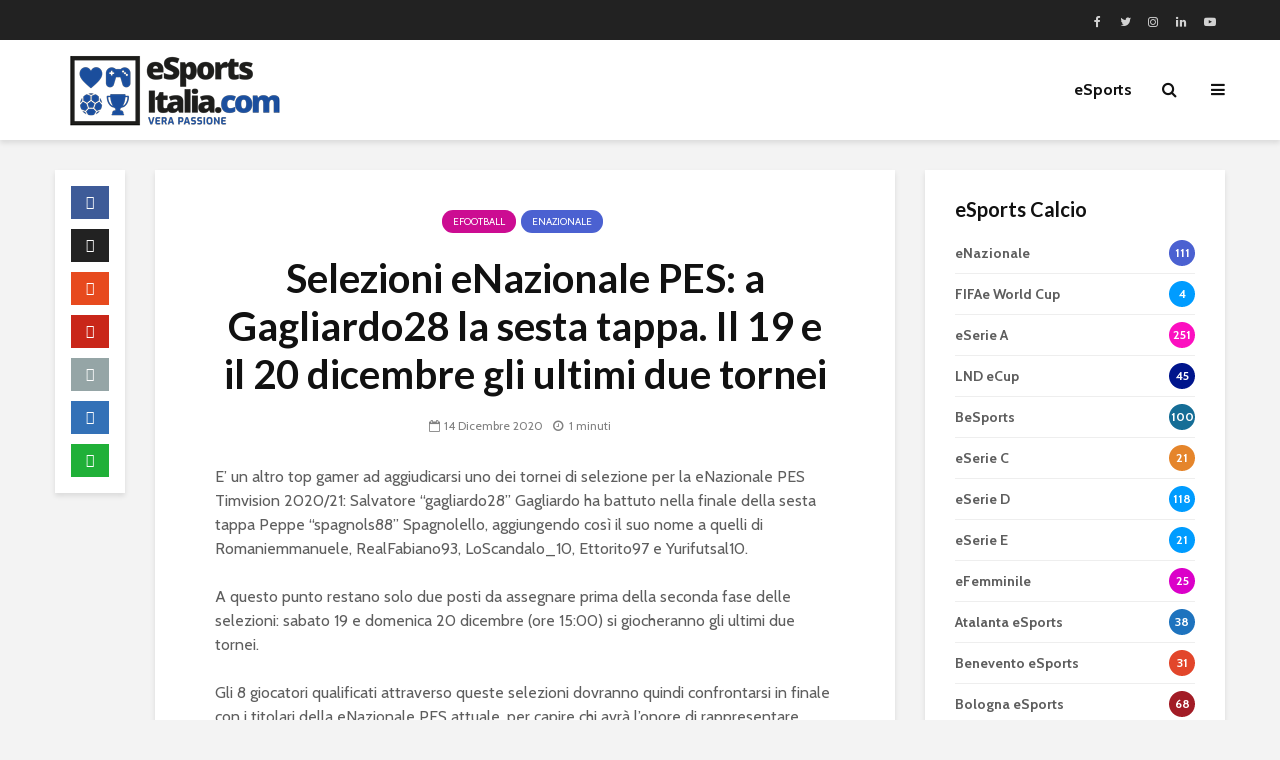

--- FILE ---
content_type: text/html; charset=UTF-8
request_url: https://esportsitalia.com/selezioni-enazionale-pes-a-gagliardo28-la-sesta-tappa-il-19-e-il-20-dicembre-gli-ultimi-due-tornei/
body_size: 66884
content:
<!DOCTYPE html>
<html lang="it-IT" class="no-js">
<head>
	<meta charset="UTF-8">
	<meta name="viewport" content="width=device-width,initial-scale=1.0">
		<link rel="dns-prefetch" href="//cdn.hu-manity.co" />
		<!-- Cookie Compliance -->
		<script type="text/javascript">var huOptions = {"appID":"","currentLanguage":"it","blocking":false,"globalCookie":false,"isAdmin":false,"privacyConsent":true,"forms":[]};</script>
		<script type="text/javascript" src="https://cdn.hu-manity.co/hu-banner.min.js"></script><title>Selezioni eNazionale PES: a Gagliardo28 la sesta tappa. Il 19 e il 20 dicembre gli ultimi due tornei &#8211; eSports Italia</title>
<meta name='robots' content='max-image-preview:large' />
<link rel='dns-prefetch' href='//secure.gravatar.com' />
<link rel='dns-prefetch' href='//stats.wp.com' />
<link rel='dns-prefetch' href='//fonts.googleapis.com' />
<link rel='dns-prefetch' href='//v0.wordpress.com' />
<link rel="alternate" type="application/rss+xml" title="eSports Italia &raquo; Feed" href="https://esportsitalia.com/feed/" />
<link rel="alternate" type="text/calendar" title="eSports Italia &raquo; iCal Feed" href="https://esportsitalia.com/eventi/?ical=1" />
<link rel="alternate" title="oEmbed (JSON)" type="application/json+oembed" href="https://esportsitalia.com/wp-json/oembed/1.0/embed?url=https%3A%2F%2Fesportsitalia.com%2Fselezioni-enazionale-pes-a-gagliardo28-la-sesta-tappa-il-19-e-il-20-dicembre-gli-ultimi-due-tornei%2F" />
<link rel="alternate" title="oEmbed (XML)" type="text/xml+oembed" href="https://esportsitalia.com/wp-json/oembed/1.0/embed?url=https%3A%2F%2Fesportsitalia.com%2Fselezioni-enazionale-pes-a-gagliardo28-la-sesta-tappa-il-19-e-il-20-dicembre-gli-ultimi-due-tornei%2F&#038;format=xml" />
<style id='wp-img-auto-sizes-contain-inline-css' type='text/css'>
img:is([sizes=auto i],[sizes^="auto," i]){contain-intrinsic-size:3000px 1500px}
/*# sourceURL=wp-img-auto-sizes-contain-inline-css */
</style>
<style id='wp-emoji-styles-inline-css' type='text/css'>

	img.wp-smiley, img.emoji {
		display: inline !important;
		border: none !important;
		box-shadow: none !important;
		height: 1em !important;
		width: 1em !important;
		margin: 0 0.07em !important;
		vertical-align: -0.1em !important;
		background: none !important;
		padding: 0 !important;
	}
/*# sourceURL=wp-emoji-styles-inline-css */
</style>
<link rel='stylesheet' id='wp-block-library-css' href='https://esportsitalia.com/wp-includes/css/dist/block-library/style.min.css?ver=6.9' type='text/css' media='all' />
<style id='wp-block-heading-inline-css' type='text/css'>
h1:where(.wp-block-heading).has-background,h2:where(.wp-block-heading).has-background,h3:where(.wp-block-heading).has-background,h4:where(.wp-block-heading).has-background,h5:where(.wp-block-heading).has-background,h6:where(.wp-block-heading).has-background{padding:1.25em 2.375em}h1.has-text-align-left[style*=writing-mode]:where([style*=vertical-lr]),h1.has-text-align-right[style*=writing-mode]:where([style*=vertical-rl]),h2.has-text-align-left[style*=writing-mode]:where([style*=vertical-lr]),h2.has-text-align-right[style*=writing-mode]:where([style*=vertical-rl]),h3.has-text-align-left[style*=writing-mode]:where([style*=vertical-lr]),h3.has-text-align-right[style*=writing-mode]:where([style*=vertical-rl]),h4.has-text-align-left[style*=writing-mode]:where([style*=vertical-lr]),h4.has-text-align-right[style*=writing-mode]:where([style*=vertical-rl]),h5.has-text-align-left[style*=writing-mode]:where([style*=vertical-lr]),h5.has-text-align-right[style*=writing-mode]:where([style*=vertical-rl]),h6.has-text-align-left[style*=writing-mode]:where([style*=vertical-lr]),h6.has-text-align-right[style*=writing-mode]:where([style*=vertical-rl]){rotate:180deg}
/*# sourceURL=https://esportsitalia.com/wp-includes/blocks/heading/style.min.css */
</style>
<style id='wp-block-image-inline-css' type='text/css'>
.wp-block-image>a,.wp-block-image>figure>a{display:inline-block}.wp-block-image img{box-sizing:border-box;height:auto;max-width:100%;vertical-align:bottom}@media not (prefers-reduced-motion){.wp-block-image img.hide{visibility:hidden}.wp-block-image img.show{animation:show-content-image .4s}}.wp-block-image[style*=border-radius] img,.wp-block-image[style*=border-radius]>a{border-radius:inherit}.wp-block-image.has-custom-border img{box-sizing:border-box}.wp-block-image.aligncenter{text-align:center}.wp-block-image.alignfull>a,.wp-block-image.alignwide>a{width:100%}.wp-block-image.alignfull img,.wp-block-image.alignwide img{height:auto;width:100%}.wp-block-image .aligncenter,.wp-block-image .alignleft,.wp-block-image .alignright,.wp-block-image.aligncenter,.wp-block-image.alignleft,.wp-block-image.alignright{display:table}.wp-block-image .aligncenter>figcaption,.wp-block-image .alignleft>figcaption,.wp-block-image .alignright>figcaption,.wp-block-image.aligncenter>figcaption,.wp-block-image.alignleft>figcaption,.wp-block-image.alignright>figcaption{caption-side:bottom;display:table-caption}.wp-block-image .alignleft{float:left;margin:.5em 1em .5em 0}.wp-block-image .alignright{float:right;margin:.5em 0 .5em 1em}.wp-block-image .aligncenter{margin-left:auto;margin-right:auto}.wp-block-image :where(figcaption){margin-bottom:1em;margin-top:.5em}.wp-block-image.is-style-circle-mask img{border-radius:9999px}@supports ((-webkit-mask-image:none) or (mask-image:none)) or (-webkit-mask-image:none){.wp-block-image.is-style-circle-mask img{border-radius:0;-webkit-mask-image:url('data:image/svg+xml;utf8,<svg viewBox="0 0 100 100" xmlns="http://www.w3.org/2000/svg"><circle cx="50" cy="50" r="50"/></svg>');mask-image:url('data:image/svg+xml;utf8,<svg viewBox="0 0 100 100" xmlns="http://www.w3.org/2000/svg"><circle cx="50" cy="50" r="50"/></svg>');mask-mode:alpha;-webkit-mask-position:center;mask-position:center;-webkit-mask-repeat:no-repeat;mask-repeat:no-repeat;-webkit-mask-size:contain;mask-size:contain}}:root :where(.wp-block-image.is-style-rounded img,.wp-block-image .is-style-rounded img){border-radius:9999px}.wp-block-image figure{margin:0}.wp-lightbox-container{display:flex;flex-direction:column;position:relative}.wp-lightbox-container img{cursor:zoom-in}.wp-lightbox-container img:hover+button{opacity:1}.wp-lightbox-container button{align-items:center;backdrop-filter:blur(16px) saturate(180%);background-color:#5a5a5a40;border:none;border-radius:4px;cursor:zoom-in;display:flex;height:20px;justify-content:center;opacity:0;padding:0;position:absolute;right:16px;text-align:center;top:16px;width:20px;z-index:100}@media not (prefers-reduced-motion){.wp-lightbox-container button{transition:opacity .2s ease}}.wp-lightbox-container button:focus-visible{outline:3px auto #5a5a5a40;outline:3px auto -webkit-focus-ring-color;outline-offset:3px}.wp-lightbox-container button:hover{cursor:pointer;opacity:1}.wp-lightbox-container button:focus{opacity:1}.wp-lightbox-container button:focus,.wp-lightbox-container button:hover,.wp-lightbox-container button:not(:hover):not(:active):not(.has-background){background-color:#5a5a5a40;border:none}.wp-lightbox-overlay{box-sizing:border-box;cursor:zoom-out;height:100vh;left:0;overflow:hidden;position:fixed;top:0;visibility:hidden;width:100%;z-index:100000}.wp-lightbox-overlay .close-button{align-items:center;cursor:pointer;display:flex;justify-content:center;min-height:40px;min-width:40px;padding:0;position:absolute;right:calc(env(safe-area-inset-right) + 16px);top:calc(env(safe-area-inset-top) + 16px);z-index:5000000}.wp-lightbox-overlay .close-button:focus,.wp-lightbox-overlay .close-button:hover,.wp-lightbox-overlay .close-button:not(:hover):not(:active):not(.has-background){background:none;border:none}.wp-lightbox-overlay .lightbox-image-container{height:var(--wp--lightbox-container-height);left:50%;overflow:hidden;position:absolute;top:50%;transform:translate(-50%,-50%);transform-origin:top left;width:var(--wp--lightbox-container-width);z-index:9999999999}.wp-lightbox-overlay .wp-block-image{align-items:center;box-sizing:border-box;display:flex;height:100%;justify-content:center;margin:0;position:relative;transform-origin:0 0;width:100%;z-index:3000000}.wp-lightbox-overlay .wp-block-image img{height:var(--wp--lightbox-image-height);min-height:var(--wp--lightbox-image-height);min-width:var(--wp--lightbox-image-width);width:var(--wp--lightbox-image-width)}.wp-lightbox-overlay .wp-block-image figcaption{display:none}.wp-lightbox-overlay button{background:none;border:none}.wp-lightbox-overlay .scrim{background-color:#fff;height:100%;opacity:.9;position:absolute;width:100%;z-index:2000000}.wp-lightbox-overlay.active{visibility:visible}@media not (prefers-reduced-motion){.wp-lightbox-overlay.active{animation:turn-on-visibility .25s both}.wp-lightbox-overlay.active img{animation:turn-on-visibility .35s both}.wp-lightbox-overlay.show-closing-animation:not(.active){animation:turn-off-visibility .35s both}.wp-lightbox-overlay.show-closing-animation:not(.active) img{animation:turn-off-visibility .25s both}.wp-lightbox-overlay.zoom.active{animation:none;opacity:1;visibility:visible}.wp-lightbox-overlay.zoom.active .lightbox-image-container{animation:lightbox-zoom-in .4s}.wp-lightbox-overlay.zoom.active .lightbox-image-container img{animation:none}.wp-lightbox-overlay.zoom.active .scrim{animation:turn-on-visibility .4s forwards}.wp-lightbox-overlay.zoom.show-closing-animation:not(.active){animation:none}.wp-lightbox-overlay.zoom.show-closing-animation:not(.active) .lightbox-image-container{animation:lightbox-zoom-out .4s}.wp-lightbox-overlay.zoom.show-closing-animation:not(.active) .lightbox-image-container img{animation:none}.wp-lightbox-overlay.zoom.show-closing-animation:not(.active) .scrim{animation:turn-off-visibility .4s forwards}}@keyframes show-content-image{0%{visibility:hidden}99%{visibility:hidden}to{visibility:visible}}@keyframes turn-on-visibility{0%{opacity:0}to{opacity:1}}@keyframes turn-off-visibility{0%{opacity:1;visibility:visible}99%{opacity:0;visibility:visible}to{opacity:0;visibility:hidden}}@keyframes lightbox-zoom-in{0%{transform:translate(calc((-100vw + var(--wp--lightbox-scrollbar-width))/2 + var(--wp--lightbox-initial-left-position)),calc(-50vh + var(--wp--lightbox-initial-top-position))) scale(var(--wp--lightbox-scale))}to{transform:translate(-50%,-50%) scale(1)}}@keyframes lightbox-zoom-out{0%{transform:translate(-50%,-50%) scale(1);visibility:visible}99%{visibility:visible}to{transform:translate(calc((-100vw + var(--wp--lightbox-scrollbar-width))/2 + var(--wp--lightbox-initial-left-position)),calc(-50vh + var(--wp--lightbox-initial-top-position))) scale(var(--wp--lightbox-scale));visibility:hidden}}
/*# sourceURL=https://esportsitalia.com/wp-includes/blocks/image/style.min.css */
</style>
<style id='wp-block-list-inline-css' type='text/css'>
ol,ul{box-sizing:border-box}:root :where(.wp-block-list.has-background){padding:1.25em 2.375em}
/*# sourceURL=https://esportsitalia.com/wp-includes/blocks/list/style.min.css */
</style>
<style id='wp-block-paragraph-inline-css' type='text/css'>
.is-small-text{font-size:.875em}.is-regular-text{font-size:1em}.is-large-text{font-size:2.25em}.is-larger-text{font-size:3em}.has-drop-cap:not(:focus):first-letter{float:left;font-size:8.4em;font-style:normal;font-weight:100;line-height:.68;margin:.05em .1em 0 0;text-transform:uppercase}body.rtl .has-drop-cap:not(:focus):first-letter{float:none;margin-left:.1em}p.has-drop-cap.has-background{overflow:hidden}:root :where(p.has-background){padding:1.25em 2.375em}:where(p.has-text-color:not(.has-link-color)) a{color:inherit}p.has-text-align-left[style*="writing-mode:vertical-lr"],p.has-text-align-right[style*="writing-mode:vertical-rl"]{rotate:180deg}
/*# sourceURL=https://esportsitalia.com/wp-includes/blocks/paragraph/style.min.css */
</style>
<style id='wp-block-separator-inline-css' type='text/css'>
@charset "UTF-8";.wp-block-separator{border:none;border-top:2px solid}:root :where(.wp-block-separator.is-style-dots){height:auto;line-height:1;text-align:center}:root :where(.wp-block-separator.is-style-dots):before{color:currentColor;content:"···";font-family:serif;font-size:1.5em;letter-spacing:2em;padding-left:2em}.wp-block-separator.is-style-dots{background:none!important;border:none!important}
/*# sourceURL=https://esportsitalia.com/wp-includes/blocks/separator/style.min.css */
</style>
<style id='global-styles-inline-css' type='text/css'>
:root{--wp--preset--aspect-ratio--square: 1;--wp--preset--aspect-ratio--4-3: 4/3;--wp--preset--aspect-ratio--3-4: 3/4;--wp--preset--aspect-ratio--3-2: 3/2;--wp--preset--aspect-ratio--2-3: 2/3;--wp--preset--aspect-ratio--16-9: 16/9;--wp--preset--aspect-ratio--9-16: 9/16;--wp--preset--color--black: #000000;--wp--preset--color--cyan-bluish-gray: #abb8c3;--wp--preset--color--white: #ffffff;--wp--preset--color--pale-pink: #f78da7;--wp--preset--color--vivid-red: #cf2e2e;--wp--preset--color--luminous-vivid-orange: #ff6900;--wp--preset--color--luminous-vivid-amber: #fcb900;--wp--preset--color--light-green-cyan: #7bdcb5;--wp--preset--color--vivid-green-cyan: #00d084;--wp--preset--color--pale-cyan-blue: #8ed1fc;--wp--preset--color--vivid-cyan-blue: #0693e3;--wp--preset--color--vivid-purple: #9b51e0;--wp--preset--color--gridlove-acc: #009cff;--wp--preset--color--gridlove-meta: #818181;--wp--preset--color--gridlove-txt: #5e5e5e;--wp--preset--color--gridlove-bg: #ffffff;--wp--preset--color--gridlove-highlight-acc: #b5e1ff;--wp--preset--color--gridlove-highlight-txt: #ffffff;--wp--preset--color--gridlove-highlight-bg: #083b5c;--wp--preset--color--gridlove-cat-5: #dd3333;--wp--preset--color--gridlove-cat-55: #dd9933;--wp--preset--color--gridlove-cat-111: #1e73be;--wp--preset--color--gridlove-cat-94: #8224e3;--wp--preset--color--gridlove-cat-98: #8e001c;--wp--preset--color--gridlove-cat-89: #15366f;--wp--preset--color--gridlove-cat-88: #fc0fc0;--wp--preset--color--gridlove-cat-110: #00a752;--wp--preset--color--gridlove-cat-116: #af3128;--wp--preset--color--gridlove-cat-109: #3d3d3d;--wp--preset--color--gridlove-cat-120: #fc0fc0;--wp--preset--color--gridlove-cat-122: #d3004d;--wp--preset--color--gridlove-cat-130: #0027b7;--wp--preset--color--gridlove-cat-147: #4b61d1;--wp--preset--color--gridlove-cat-148: #1ecedb;--wp--preset--color--gridlove-cat-140: #000000;--wp--preset--color--gridlove-cat-139: #3d3d3d;--wp--preset--color--gridlove-cat-142: #d11b00;--wp--preset--color--gridlove-cat-175: #60c2ff;--wp--preset--color--gridlove-cat-164: #1b4094;--wp--preset--color--gridlove-cat-178: #e8cc00;--wp--preset--color--gridlove-cat-161: #a82b26;--wp--preset--color--gridlove-cat-127: #edc100;--wp--preset--color--gridlove-cat-150: #0049e8;--wp--preset--color--gridlove-cat-97: #156d96;--wp--preset--color--gridlove-cat-194: #f7d200;--wp--preset--color--gridlove-cat-203: #bc0032;--wp--preset--color--gridlove-cat-151: #a21c26;--wp--preset--color--gridlove-cat-210: #0049e8;--wp--preset--color--gridlove-cat-223: #281300;--wp--preset--color--gridlove-cat-228: #2d1000;--wp--preset--color--gridlove-cat-256: #4fbbff;--wp--preset--color--gridlove-cat-258: #ea1cba;--wp--preset--color--gridlove-cat-271: #af0c03;--wp--preset--color--gridlove-cat-270: #e2462b;--wp--preset--color--gridlove-cat-272: #af0303;--wp--preset--color--gridlove-cat-268: #31a013;--wp--preset--color--gridlove-cat-287: #141414;--wp--preset--color--gridlove-cat-301: #2600b2;--wp--preset--color--gridlove-cat-202: #9e1b07;--wp--preset--color--gridlove-cat-303: #00399b;--wp--preset--color--gridlove-cat-311: #9e1b07;--wp--preset--color--gridlove-cat-316: #003cc9;--wp--preset--color--gridlove-cat-322: #e04a00;--wp--preset--color--gridlove-cat-324: #0018ce;--wp--preset--color--gridlove-cat-325: #00b28e;--wp--preset--color--gridlove-cat-327: #db00c9;--wp--preset--color--gridlove-cat-360: #d50de8;--wp--preset--color--gridlove-cat-380: #000000;--wp--preset--color--gridlove-cat-379: #3d3d3d;--wp--preset--color--gridlove-cat-397: #ce401c;--wp--preset--color--gridlove-cat-396: #000000;--wp--preset--color--gridlove-cat-99: #00aa2a;--wp--preset--color--gridlove-cat-453: #001b7c;--wp--preset--color--gridlove-cat-487: #db7100;--wp--preset--color--gridlove-cat-106: #020087;--wp--preset--color--gridlove-cat-350: #474747;--wp--preset--color--gridlove-cat-506: #00ddb1;--wp--preset--color--gridlove-cat-524: #12a0d7;--wp--preset--color--gridlove-cat-280: #ccc01c;--wp--preset--color--gridlove-cat-542: #185ebf;--wp--preset--color--gridlove-cat-54: #cc0c92;--wp--preset--color--gridlove-cat-566: #e50914;--wp--preset--color--gridlove-cat-587: #d82454;--wp--preset--color--gridlove-cat-588: #777777;--wp--preset--color--gridlove-cat-595: #e5852b;--wp--preset--color--gridlove-cat-599: #cc9500;--wp--preset--color--gridlove-cat-607: #008949;--wp--preset--color--gridlove-cat-604: #0090dd;--wp--preset--color--gridlove-cat-603: #000000;--wp--preset--color--gridlove-cat-608: #00158c;--wp--preset--color--gridlove-cat-576: #ccad00;--wp--preset--color--gridlove-cat-559: #c41d55;--wp--preset--color--gridlove-cat-346: #000000;--wp--preset--color--gridlove-cat-641: #dd0f0f;--wp--preset--color--gridlove-cat-571: #00158c;--wp--preset--color--gridlove-cat-665: #dd0f0f;--wp--preset--color--gridlove-cat-710: #ffd700;--wp--preset--color--gridlove-cat-698: #e2462b;--wp--preset--color--gridlove-cat-558: #a21c26;--wp--preset--color--gridlove-cat-711: #edc100;--wp--preset--gradient--vivid-cyan-blue-to-vivid-purple: linear-gradient(135deg,rgb(6,147,227) 0%,rgb(155,81,224) 100%);--wp--preset--gradient--light-green-cyan-to-vivid-green-cyan: linear-gradient(135deg,rgb(122,220,180) 0%,rgb(0,208,130) 100%);--wp--preset--gradient--luminous-vivid-amber-to-luminous-vivid-orange: linear-gradient(135deg,rgb(252,185,0) 0%,rgb(255,105,0) 100%);--wp--preset--gradient--luminous-vivid-orange-to-vivid-red: linear-gradient(135deg,rgb(255,105,0) 0%,rgb(207,46,46) 100%);--wp--preset--gradient--very-light-gray-to-cyan-bluish-gray: linear-gradient(135deg,rgb(238,238,238) 0%,rgb(169,184,195) 100%);--wp--preset--gradient--cool-to-warm-spectrum: linear-gradient(135deg,rgb(74,234,220) 0%,rgb(151,120,209) 20%,rgb(207,42,186) 40%,rgb(238,44,130) 60%,rgb(251,105,98) 80%,rgb(254,248,76) 100%);--wp--preset--gradient--blush-light-purple: linear-gradient(135deg,rgb(255,206,236) 0%,rgb(152,150,240) 100%);--wp--preset--gradient--blush-bordeaux: linear-gradient(135deg,rgb(254,205,165) 0%,rgb(254,45,45) 50%,rgb(107,0,62) 100%);--wp--preset--gradient--luminous-dusk: linear-gradient(135deg,rgb(255,203,112) 0%,rgb(199,81,192) 50%,rgb(65,88,208) 100%);--wp--preset--gradient--pale-ocean: linear-gradient(135deg,rgb(255,245,203) 0%,rgb(182,227,212) 50%,rgb(51,167,181) 100%);--wp--preset--gradient--electric-grass: linear-gradient(135deg,rgb(202,248,128) 0%,rgb(113,206,126) 100%);--wp--preset--gradient--midnight: linear-gradient(135deg,rgb(2,3,129) 0%,rgb(40,116,252) 100%);--wp--preset--font-size--small: 12.8px;--wp--preset--font-size--medium: 20px;--wp--preset--font-size--large: 20.8px;--wp--preset--font-size--x-large: 42px;--wp--preset--font-size--normal: 16px;--wp--preset--font-size--huge: 27.2px;--wp--preset--spacing--20: 0.44rem;--wp--preset--spacing--30: 0.67rem;--wp--preset--spacing--40: 1rem;--wp--preset--spacing--50: 1.5rem;--wp--preset--spacing--60: 2.25rem;--wp--preset--spacing--70: 3.38rem;--wp--preset--spacing--80: 5.06rem;--wp--preset--shadow--natural: 6px 6px 9px rgba(0, 0, 0, 0.2);--wp--preset--shadow--deep: 12px 12px 50px rgba(0, 0, 0, 0.4);--wp--preset--shadow--sharp: 6px 6px 0px rgba(0, 0, 0, 0.2);--wp--preset--shadow--outlined: 6px 6px 0px -3px rgb(255, 255, 255), 6px 6px rgb(0, 0, 0);--wp--preset--shadow--crisp: 6px 6px 0px rgb(0, 0, 0);}:where(.is-layout-flex){gap: 0.5em;}:where(.is-layout-grid){gap: 0.5em;}body .is-layout-flex{display: flex;}.is-layout-flex{flex-wrap: wrap;align-items: center;}.is-layout-flex > :is(*, div){margin: 0;}body .is-layout-grid{display: grid;}.is-layout-grid > :is(*, div){margin: 0;}:where(.wp-block-columns.is-layout-flex){gap: 2em;}:where(.wp-block-columns.is-layout-grid){gap: 2em;}:where(.wp-block-post-template.is-layout-flex){gap: 1.25em;}:where(.wp-block-post-template.is-layout-grid){gap: 1.25em;}.has-black-color{color: var(--wp--preset--color--black) !important;}.has-cyan-bluish-gray-color{color: var(--wp--preset--color--cyan-bluish-gray) !important;}.has-white-color{color: var(--wp--preset--color--white) !important;}.has-pale-pink-color{color: var(--wp--preset--color--pale-pink) !important;}.has-vivid-red-color{color: var(--wp--preset--color--vivid-red) !important;}.has-luminous-vivid-orange-color{color: var(--wp--preset--color--luminous-vivid-orange) !important;}.has-luminous-vivid-amber-color{color: var(--wp--preset--color--luminous-vivid-amber) !important;}.has-light-green-cyan-color{color: var(--wp--preset--color--light-green-cyan) !important;}.has-vivid-green-cyan-color{color: var(--wp--preset--color--vivid-green-cyan) !important;}.has-pale-cyan-blue-color{color: var(--wp--preset--color--pale-cyan-blue) !important;}.has-vivid-cyan-blue-color{color: var(--wp--preset--color--vivid-cyan-blue) !important;}.has-vivid-purple-color{color: var(--wp--preset--color--vivid-purple) !important;}.has-black-background-color{background-color: var(--wp--preset--color--black) !important;}.has-cyan-bluish-gray-background-color{background-color: var(--wp--preset--color--cyan-bluish-gray) !important;}.has-white-background-color{background-color: var(--wp--preset--color--white) !important;}.has-pale-pink-background-color{background-color: var(--wp--preset--color--pale-pink) !important;}.has-vivid-red-background-color{background-color: var(--wp--preset--color--vivid-red) !important;}.has-luminous-vivid-orange-background-color{background-color: var(--wp--preset--color--luminous-vivid-orange) !important;}.has-luminous-vivid-amber-background-color{background-color: var(--wp--preset--color--luminous-vivid-amber) !important;}.has-light-green-cyan-background-color{background-color: var(--wp--preset--color--light-green-cyan) !important;}.has-vivid-green-cyan-background-color{background-color: var(--wp--preset--color--vivid-green-cyan) !important;}.has-pale-cyan-blue-background-color{background-color: var(--wp--preset--color--pale-cyan-blue) !important;}.has-vivid-cyan-blue-background-color{background-color: var(--wp--preset--color--vivid-cyan-blue) !important;}.has-vivid-purple-background-color{background-color: var(--wp--preset--color--vivid-purple) !important;}.has-black-border-color{border-color: var(--wp--preset--color--black) !important;}.has-cyan-bluish-gray-border-color{border-color: var(--wp--preset--color--cyan-bluish-gray) !important;}.has-white-border-color{border-color: var(--wp--preset--color--white) !important;}.has-pale-pink-border-color{border-color: var(--wp--preset--color--pale-pink) !important;}.has-vivid-red-border-color{border-color: var(--wp--preset--color--vivid-red) !important;}.has-luminous-vivid-orange-border-color{border-color: var(--wp--preset--color--luminous-vivid-orange) !important;}.has-luminous-vivid-amber-border-color{border-color: var(--wp--preset--color--luminous-vivid-amber) !important;}.has-light-green-cyan-border-color{border-color: var(--wp--preset--color--light-green-cyan) !important;}.has-vivid-green-cyan-border-color{border-color: var(--wp--preset--color--vivid-green-cyan) !important;}.has-pale-cyan-blue-border-color{border-color: var(--wp--preset--color--pale-cyan-blue) !important;}.has-vivid-cyan-blue-border-color{border-color: var(--wp--preset--color--vivid-cyan-blue) !important;}.has-vivid-purple-border-color{border-color: var(--wp--preset--color--vivid-purple) !important;}.has-vivid-cyan-blue-to-vivid-purple-gradient-background{background: var(--wp--preset--gradient--vivid-cyan-blue-to-vivid-purple) !important;}.has-light-green-cyan-to-vivid-green-cyan-gradient-background{background: var(--wp--preset--gradient--light-green-cyan-to-vivid-green-cyan) !important;}.has-luminous-vivid-amber-to-luminous-vivid-orange-gradient-background{background: var(--wp--preset--gradient--luminous-vivid-amber-to-luminous-vivid-orange) !important;}.has-luminous-vivid-orange-to-vivid-red-gradient-background{background: var(--wp--preset--gradient--luminous-vivid-orange-to-vivid-red) !important;}.has-very-light-gray-to-cyan-bluish-gray-gradient-background{background: var(--wp--preset--gradient--very-light-gray-to-cyan-bluish-gray) !important;}.has-cool-to-warm-spectrum-gradient-background{background: var(--wp--preset--gradient--cool-to-warm-spectrum) !important;}.has-blush-light-purple-gradient-background{background: var(--wp--preset--gradient--blush-light-purple) !important;}.has-blush-bordeaux-gradient-background{background: var(--wp--preset--gradient--blush-bordeaux) !important;}.has-luminous-dusk-gradient-background{background: var(--wp--preset--gradient--luminous-dusk) !important;}.has-pale-ocean-gradient-background{background: var(--wp--preset--gradient--pale-ocean) !important;}.has-electric-grass-gradient-background{background: var(--wp--preset--gradient--electric-grass) !important;}.has-midnight-gradient-background{background: var(--wp--preset--gradient--midnight) !important;}.has-small-font-size{font-size: var(--wp--preset--font-size--small) !important;}.has-medium-font-size{font-size: var(--wp--preset--font-size--medium) !important;}.has-large-font-size{font-size: var(--wp--preset--font-size--large) !important;}.has-x-large-font-size{font-size: var(--wp--preset--font-size--x-large) !important;}
/*# sourceURL=global-styles-inline-css */
</style>

<style id='classic-theme-styles-inline-css' type='text/css'>
/*! This file is auto-generated */
.wp-block-button__link{color:#fff;background-color:#32373c;border-radius:9999px;box-shadow:none;text-decoration:none;padding:calc(.667em + 2px) calc(1.333em + 2px);font-size:1.125em}.wp-block-file__button{background:#32373c;color:#fff;text-decoration:none}
/*# sourceURL=/wp-includes/css/classic-themes.min.css */
</style>
<link rel='stylesheet' id='mks_shortcodes_simple_line_icons-css' href='https://esportsitalia.com/wp-content/plugins/meks-flexible-shortcodes/css/simple-line/simple-line-icons.css?ver=1.3.8' type='text/css' media='screen' />
<link rel='stylesheet' id='mks_shortcodes_css-css' href='https://esportsitalia.com/wp-content/plugins/meks-flexible-shortcodes/css/style.css?ver=1.3.8' type='text/css' media='screen' />
<link rel='stylesheet' id='ppress-frontend-css' href='https://esportsitalia.com/wp-content/plugins/wp-user-avatar/assets/css/frontend.min.css?ver=4.16.8' type='text/css' media='all' />
<link rel='stylesheet' id='ppress-flatpickr-css' href='https://esportsitalia.com/wp-content/plugins/wp-user-avatar/assets/flatpickr/flatpickr.min.css?ver=4.16.8' type='text/css' media='all' />
<link rel='stylesheet' id='ppress-select2-css' href='https://esportsitalia.com/wp-content/plugins/wp-user-avatar/assets/select2/select2.min.css?ver=6.9' type='text/css' media='all' />
<link rel='stylesheet' id='gridlove-fonts-css' href='https://fonts.googleapis.com/css?family=Cabin%3A400%2C700%7CLato%3A400%2C700&#038;subset=latin%2Clatin-ext&#038;ver=2.1.2' type='text/css' media='all' />
<link rel='stylesheet' id='gridlove-main-css' href='https://esportsitalia.com/wp-content/themes/gridlove/assets/css/min.css?ver=2.1.2' type='text/css' media='all' />
<style id='gridlove-main-inline-css' type='text/css'>
body{font-size: 16px;}h1, .h1 {font-size: 40px;}h2, .h2,.col-lg-12 .gridlove-post-b .h3 {font-size: 26px;}h3, .h3 {font-size: 22px;}h4, .h4 {font-size: 20px;}h5, .h5 {font-size: 18px;}h6, .h6 {font-size: 16px;}.widget, .gridlove-header-responsive .sub-menu, .gridlove-site-header .sub-menu{font-size: 14px;}.gridlove-main-navigation {font-size: 16px;}.gridlove-post {font-size: 16px;}body{background-color: #f3f3f3;color: #5e5e5e;font-family: 'Cabin';font-weight: 400;}h1, h2, h3, h4, h5, h6,.h1, .h2, .h3, .h4, .h5, .h6,blockquote,thead td,.comment-author b,q:before,#bbpress-forums .bbp-forum-title, #bbpress-forums .bbp-topic-permalink{color: #111111;font-family: 'Lato';font-weight: 700;}.gridlove-main-nav a,.gridlove-posts-widget a{font-family: 'Cabin';font-weight: 700;}.gridlove-header-top{background-color: #222222;color: #dddddd;}.gridlove-header-top a{color: #dddddd;}.gridlove-header-top a:hover{color: #ffffff;}.gridlove-header-wrapper,.gridlove-header-middle .sub-menu,.gridlove-header-responsive,.gridlove-header-responsive .sub-menu{background-color:#ffffff; }.gridlove-header-middle,.gridlove-header-middle a,.gridlove-header-responsive,.gridlove-header-responsive a{color: #111111;}.gridlove-header-middle a:hover,.gridlove-header-middle .gridlove-sidebar-action:hover,.gridlove-header-middle .gridlove-actions-button > span:hover,.gridlove-header-middle .current_page_item > a,.gridlove-header-middle .current_page_ancestor > a,.gridlove-header-middle .current-menu-item > a,.gridlove-header-middle .current-menu-ancestor > a,.gridlove-header-middle .gridlove-category-menu article:hover a,.gridlove-header-responsive a:hover{color: #009cff;}.gridlove-header-middle .active>span,.gridlove-header-middle .gridlove-main-nav>li.menu-item-has-children:hover>a,.gridlove-header-middle .gridlove-social-icons:hover>span,.gridlove-header-responsive .active>span{background-color: rgba(17,17,17,0.05)}.gridlove-header-middle .gridlove-button-search{background-color: #009cff;}.gridlove-header-middle .gridlove-search-form input{border-color: rgba(17,17,17,0.1)}.gridlove-header-middle .sub-menu,.gridlove-header-responsive .sub-menu{border-top: 1px solid rgba(17,17,17,0.05)}.gridlove-header-middle{height: 100px;}.gridlove-logo{max-height: 100px;}.gridlove-branding-bg{background:#f0233b;}.gridlove-header-responsive .gridlove-actions-button:hover >span{color:#009cff;}.gridlove-sidebar-action .gridlove-bars:before,.gridlove-sidebar-action .gridlove-bars:after{background:#111111;}.gridlove-sidebar-action:hover .gridlove-bars:before,.gridlove-sidebar-action:hover .gridlove-bars:after{background:#009cff;}.gridlove-sidebar-action .gridlove-bars{border-color: #111111;}.gridlove-sidebar-action:hover .gridlove-bars{border-color:#009cff;}.gridlove-header-bottom .sub-menu{ background-color:#ffffff;}.gridlove-header-bottom .sub-menu a{color:#111111;}.gridlove-header-bottom .sub-menu a:hover,.gridlove-header-bottom .gridlove-category-menu article:hover a{color:#009cff;}.gridlove-header-bottom{background-color:#f2f2f2;}.gridlove-header-bottom,.gridlove-header-bottom a{color: #111111;}.gridlove-header-bottom a:hover,.gridlove-header-bottom .gridlove-sidebar-action:hover,.gridlove-header-bottom .gridlove-actions-button > span:hover,.gridlove-header-bottom .current_page_item > a,.gridlove-header-bottom .current_page_ancestor > a,.gridlove-header-bottom .current-menu-item > a,.gridlove-header-bottom .current-menu-ancestor > a {color: #009cff;}.gridlove-header-bottom .active>span,.gridlove-header-bottom .gridlove-main-nav>li.menu-item-has-children:hover>a,.gridlove-header-bottom .gridlove-social-icons:hover>span{background-color: rgba(17,17,17,0.05)}.gridlove-header-bottom .gridlove-search-form input{border-color: rgba(17,17,17,0.1)}.gridlove-header-bottom,.gridlove-header-bottom .sub-menu{border-top: 1px solid rgba(17,17,17,0.07)}.gridlove-header-bottom .gridlove-button-search{background-color: #009cff;}.gridlove-header-sticky,.gridlove-header-sticky .sub-menu{background-color:#ffffff; }.gridlove-header-sticky,.gridlove-header-sticky a{color: #111111;}.gridlove-header-sticky a:hover,.gridlove-header-sticky .gridlove-sidebar-action:hover,.gridlove-header-sticky .gridlove-actions-button > span:hover,.gridlove-header-sticky .current_page_item > a,.gridlove-header-sticky .current_page_ancestor > a,.gridlove-header-sticky .current-menu-item > a,.gridlove-header-sticky .current-menu-ancestor > a,.gridlove-header-sticky .gridlove-category-menu article:hover a{color: #009cff;}.gridlove-header-sticky .active>span,.gridlove-header-sticky .gridlove-main-nav>li.menu-item-has-children:hover>a,.gridlove-header-sticky .gridlove-social-icons:hover>span{background-color: rgba(17,17,17,0.05)}.gridlove-header-sticky .gridlove-search-form input{border-color: rgba(17,17,17,0.1)}.gridlove-header-sticky .sub-menu{border-top: 1px solid rgba(17,17,17,0.05)}.gridlove-header-sticky .gridlove-button-search{background-color: #009cff;}.gridlove-cover-area,.gridlove-cover{height:500px; }.gridlove-cover-area .gridlove-cover-bg img{width:1500px; }.gridlove-box,#disqus_thread{background: #ffffff;}a{color: #5e5e5e;}.entry-title a{ color: #111111;}a:hover,.comment-reply-link,#cancel-comment-reply-link,.gridlove-box .entry-title a:hover,.gridlove-posts-widget article:hover a{color: #009cff;}.entry-content p a,.widget_text a,.entry-content ul a,.entry-content ol a,.gridlove-text-module-content p a{color: #009cff; border-color: rgba(0,156,255,0.8);}.entry-content p a:hover,.widget_text a:hover,.entry-content ul a:hover,.entry-content ol a:hover,.gridlove-text-module-content p a:hover{border-bottom: 1px solid transparent;}.comment-reply-link:hover,.gallery .gallery-item a:after, .wp-block-gallery .blocks-gallery-item a:after,.wp-block-gallery figure a:after,.entry-content a.gridlove-popup-img {color: #5e5e5e; }.gridlove-post-b .box-col-b:only-child .entry-title a,.gridlove-post-d .entry-overlay:only-child .entry-title a{color: #111111;}.gridlove-post-b .box-col-b:only-child .entry-title a:hover,.gridlove-post-d .entry-overlay:only-child .entry-title a:hover,.gridlove-content .entry-header .gridlove-breadcrumbs a,.gridlove-content .entry-header .gridlove-breadcrumbs a:hover,.module-header .gridlove-breadcrumbs a,.module-header .gridlove-breadcrumbs a:hover { color: #009cff; }.gridlove-post-b .box-col-b:only-child .meta-item,.gridlove-post-b .box-col-b:only-child .entry-meta a,.gridlove-post-b .box-col-b:only-child .entry-meta span,.gridlove-post-d .entry-overlay:only-child .meta-item,.gridlove-post-d .entry-overlay:only-child .entry-meta a,.gridlove-post-d .entry-overlay:only-child .entry-meta span {color: #818181;}.entry-meta .meta-item, .entry-meta a, .entry-meta span,.comment-metadata a{color: #818181;}blockquote{color: rgba(17,17,17,0.8);}blockquote:before{color: rgba(17,17,17,0.15);}.entry-meta a:hover{color: #111111;}.widget_tag_cloud a,.entry-tags a,.entry-content .wp-block-tag-cloud a{ background: rgba(94,94,94,0.1); color: #5e5e5e; }.submit,.gridlove-button,.mks_autor_link_wrap a,.mks_read_more a,input[type="submit"],button[type="submit"],.gridlove-cat, .gridlove-pill,.gridlove-button-search,body div.wpforms-container-full .wpforms-form input[type=submit], body div.wpforms-container-full .wpforms-form button[type=submit], body div.wpforms-container-full .wpforms-form .wpforms-page-button,.add_to_cart_button{color:#FFF;background-color: #009cff;}body div.wpforms-container-full .wpforms-form input[type=submit]:hover, body div.wpforms-container-full .wpforms-form input[type=submit]:focus, body div.wpforms-container-full .wpforms-form input[type=submit]:active, body div.wpforms-container-full .wpforms-form button[type=submit]:hover, body div.wpforms-container-full .wpforms-form button[type=submit]:focus, body div.wpforms-container-full .wpforms-form button[type=submit]:active, body div.wpforms-container-full .wpforms-form .wpforms-page-button:hover, body div.wpforms-container-full .wpforms-form .wpforms-page-button:active, body div.wpforms-container-full .wpforms-form .wpforms-page-button:focus {color:#FFF;background-color: #009cff;}.wp-block-button__link{background-color: #009cff; }.gridlove-button:hover,.add_to_cart_button:hover{color:#FFF;}.gridlove-share a:hover{background:rgba(17, 17, 17, .8);color:#FFF;}.gridlove-pill:hover,.gridlove-author-links a:hover,.entry-category a:hover{background: #111;color: #FFF;}.gridlove-cover-content .entry-category a:hover,.entry-overlay .entry-category a:hover,.gridlove-highlight .entry-category a:hover,.gridlove-box.gridlove-post-d .entry-overlay .entry-category a:hover,.gridlove-post-a .entry-category a:hover,.gridlove-highlight .gridlove-format-icon{background: #FFF;color: #111;}.gridlove-author, .gridlove-prev-next-nav,.comment .comment-respond{border-color: rgba(94,94,94,0.1);}.gridlove-load-more a,.gridlove-pagination .gridlove-next a,.gridlove-pagination .gridlove-prev a,.gridlove-pagination .next,.gridlove-pagination .prev,.gridlove-infinite-scroll a,.double-bounce1, .double-bounce2,.gridlove-link-pages > span,.module-actions ul.page-numbers span.page-numbers{color:#FFF;background-color: #009cff;}.gridlove-pagination .current{background-color:rgba(94,94,94,0.1);}.gridlove-highlight{background: #083b5c;}.gridlove-highlight,.gridlove-highlight h4,.gridlove-highlight a{color: #ffffff;}.gridlove-highlight .entry-meta .meta-item, .gridlove-highlight .entry-meta a, .gridlove-highlight .entry-meta span,.gridlove-highlight p{color: rgba(255,255,255,0.8);}.gridlove-highlight .gridlove-author-links .fa-link,.gridlove-highlight .gridlove_category_widget .gridlove-full-color li a:after{background: #b5e1ff;}.gridlove-highlight .entry-meta a:hover{color: #ffffff;}.gridlove-highlight.gridlove-post-d .entry-image a:after{background-color: rgba(8,59,92,0.7);}.gridlove-highlight.gridlove-post-d:hover .entry-image a:after{background-color: rgba(8,59,92,0.9);}.gridlove-highlight.gridlove-post-a .entry-image:hover>a:after, .gridlove-highlight.gridlove-post-b .entry-image:hover a:after{background-color: rgba(8,59,92,0.2);}.gridlove-highlight .gridlove-slider-controls > div{background-color: rgba(255,255,255,0.1);color: #ffffff; }.gridlove-highlight .gridlove-slider-controls > div:hover{background-color: rgba(255,255,255,0.3);color: #ffffff; }.gridlove-highlight.gridlove-box .entry-title a:hover{color: #b5e1ff;}.gridlove-highlight.widget_meta a, .gridlove-highlight.widget_recent_entries li, .gridlove-highlight.widget_recent_comments li, .gridlove-highlight.widget_nav_menu a, .gridlove-highlight.widget_archive li, .gridlove-highlight.widget_pages a{border-color: rgba(255,255,255,0.1);}.gridlove-cover-content .entry-meta .meta-item, .gridlove-cover-content .entry-meta a, .gridlove-cover-content .entry-meta span,.gridlove-cover-area .gridlove-breadcrumbs,.gridlove-cover-area .gridlove-breadcrumbs a,.gridlove-cover-area .gridlove-breadcrumbs .breadcrumb_last,body .gridlove-content .entry-overlay .gridlove-breadcrumbs {color: rgba(255, 255, 255, .8);}.gridlove-cover-content .entry-meta a:hover,.gridlove-cover-area .gridlove-breadcrumbs a:hover {color: rgba(255, 255, 255, 1);}.module-title h2,.module-title .h2{ color: #111111; }.gridlove-action-link,.gridlove-slider-controls > div,.module-actions ul.page-numbers .next.page-numbers,.module-actions ul.page-numbers .prev.page-numbers{background: rgba(17,17,17,0.1); color: #111111; }.gridlove-slider-controls > div:hover,.gridlove-action-link:hover,.module-actions ul.page-numbers .next.page-numbers:hover,.module-actions ul.page-numbers .prev.page-numbers:hover{color: #111111;background: rgba(17,17,17,0.3); }.gridlove-pn-ico,.gridlove-author-links .fa-link{background: rgba(94,94,94,0.1); color: #5e5e5e;}.gridlove-prev-next-nav a:hover .gridlove-pn-ico{background: rgba(0,156,255,1); color: #ffffff;}.widget_meta a,.widget_recent_entries li,.widget_recent_comments li,.widget_nav_menu a,.widget_archive li,.widget_pages a,.widget_categories li,.gridlove_category_widget .gridlove-count-color li,.widget_categories .children li,.widget_archiv .children li{border-color: rgba(94,94,94,0.1);}.widget_recent_entries a:hover,.menu-item-has-children.active > span,.menu-item-has-children.active > a,.gridlove-nav-widget-acordion:hover,.widget_recent_comments .recentcomments a.url:hover{color: #009cff;}.widget_recent_comments .url,.post-date,.widget_recent_comments .recentcomments,.gridlove-nav-widget-acordion,.widget_archive li,.rss-date,.widget_categories li,.widget_archive li{color:#818181;}.widget_pages .children,.widget_nav_menu .sub-menu{background:#009cff;color:#FFF;}.widget_pages .children a,.widget_nav_menu .sub-menu a,.widget_nav_menu .sub-menu span,.widget_pages .children span{color:#FFF;}.widget_tag_cloud a:hover,.entry-tags a:hover,.entry-content .wp-block-tag-cloud a:hover{background: #009cff;color:#FFF;}.gridlove-footer{background: #111111;color: #ffffff;}.gridlove-footer .widget-title{color: #ffffff;}.gridlove-footer a{color: rgba(255,255,255,0.8);}.gridlove-footer a:hover{color: #ffffff;}.gridlove-footer .widget_recent_comments .url, .gridlove-footer .post-date, .gridlove-footer .widget_recent_comments .recentcomments, .gridlove-footer .gridlove-nav-widget-acordion, .gridlove-footer .widget_archive li, .gridlove-footer .rss-date{color: rgba(255,255,255,0.8); }.gridlove-footer .widget_meta a, .gridlove-footer .widget_recent_entries li, .gridlove-footer .widget_recent_comments li, .gridlove-footer .widget_nav_menu a, .gridlove-footer .widget_archive li, .gridlove-footer .widget_pages a,.gridlove-footer table,.gridlove-footer td,.gridlove-footer th,.gridlove-footer .widget_calendar table,.gridlove-footer .widget.widget_categories select,.gridlove-footer .widget_calendar table tfoot tr td{border-color: rgba(255,255,255,0.2);}table,thead,td,th,.widget_calendar table{ border-color: rgba(94,94,94,0.1);}input[type="text"], input[type="email"],input[type="search"], input[type="url"], input[type="tel"], input[type="number"], input[type="date"], input[type="password"], select, textarea{border-color: rgba(94,94,94,0.2);}.gridlove-site-content div.mejs-container .mejs-controls {background-color: rgba(94,94,94,0.1);}body .gridlove-site-content .mejs-controls .mejs-time-rail .mejs-time-current{background: #009cff;}body .gridlove-site-content .mejs-video.mejs-container .mejs-controls{background-color: rgba(255,255,255,0.9);}.wp-block-cover .wp-block-cover-image-text, .wp-block-cover .wp-block-cover-text, .wp-block-cover h2, .wp-block-cover-image .wp-block-cover-image-text, .wp-block-cover-image .wp-block-cover-text, .wp-block-cover-image h2{font-family: 'Lato';font-weight: 700; }.wp-block-cover-image .wp-block-cover-image-text, .wp-block-cover-image h2{font-size: 26px;}.widget_display_replies li, .widget_display_topics li{ color:#818181; }.has-small-font-size{ font-size: 12px;}.has-large-font-size{ font-size: 20px;}.has-huge-font-size{ font-size: 25px;}@media(min-width: 1024px){.has-small-font-size{ font-size: 12px;}.has-normal-font-size{ font-size: 16px;}.has-large-font-size{ font-size: 20px;}.has-huge-font-size{ font-size: 27px;}}.has-gridlove-acc-background-color{ background-color: #009cff;}.has-gridlove-acc-color{ color: #009cff;}.has-gridlove-meta-background-color{ background-color: #818181;}.has-gridlove-meta-color{ color: #818181;}.has-gridlove-txt-background-color{ background-color: #5e5e5e;}.has-gridlove-txt-color{ color: #5e5e5e;}.has-gridlove-bg-background-color{ background-color: #ffffff;}.has-gridlove-bg-color{ color: #ffffff;}.has-gridlove-highlight-acc-background-color{ background-color: #b5e1ff;}.has-gridlove-highlight-acc-color{ color: #b5e1ff;}.has-gridlove-highlight-txt-background-color{ background-color: #ffffff;}.has-gridlove-highlight-txt-color{ color: #ffffff;}.has-gridlove-highlight-bg-background-color{ background-color: #083b5c;}.has-gridlove-highlight-bg-color{ color: #083b5c;}.has-gridlove-cat-5-background-color{ background-color: #dd3333;}.has-gridlove-cat-5-color{ color: #dd3333;}.has-gridlove-cat-55-background-color{ background-color: #dd9933;}.has-gridlove-cat-55-color{ color: #dd9933;}.has-gridlove-cat-111-background-color{ background-color: #1e73be;}.has-gridlove-cat-111-color{ color: #1e73be;}.has-gridlove-cat-94-background-color{ background-color: #8224e3;}.has-gridlove-cat-94-color{ color: #8224e3;}.has-gridlove-cat-98-background-color{ background-color: #8e001c;}.has-gridlove-cat-98-color{ color: #8e001c;}.has-gridlove-cat-89-background-color{ background-color: #15366f;}.has-gridlove-cat-89-color{ color: #15366f;}.has-gridlove-cat-88-background-color{ background-color: #fc0fc0;}.has-gridlove-cat-88-color{ color: #fc0fc0;}.has-gridlove-cat-110-background-color{ background-color: #00a752;}.has-gridlove-cat-110-color{ color: #00a752;}.has-gridlove-cat-116-background-color{ background-color: #af3128;}.has-gridlove-cat-116-color{ color: #af3128;}.has-gridlove-cat-109-background-color{ background-color: #3d3d3d;}.has-gridlove-cat-109-color{ color: #3d3d3d;}.has-gridlove-cat-120-background-color{ background-color: #fc0fc0;}.has-gridlove-cat-120-color{ color: #fc0fc0;}.has-gridlove-cat-122-background-color{ background-color: #d3004d;}.has-gridlove-cat-122-color{ color: #d3004d;}.has-gridlove-cat-130-background-color{ background-color: #0027b7;}.has-gridlove-cat-130-color{ color: #0027b7;}.has-gridlove-cat-147-background-color{ background-color: #4b61d1;}.has-gridlove-cat-147-color{ color: #4b61d1;}.has-gridlove-cat-148-background-color{ background-color: #1ecedb;}.has-gridlove-cat-148-color{ color: #1ecedb;}.has-gridlove-cat-140-background-color{ background-color: #000000;}.has-gridlove-cat-140-color{ color: #000000;}.has-gridlove-cat-139-background-color{ background-color: #3d3d3d;}.has-gridlove-cat-139-color{ color: #3d3d3d;}.has-gridlove-cat-142-background-color{ background-color: #d11b00;}.has-gridlove-cat-142-color{ color: #d11b00;}.has-gridlove-cat-175-background-color{ background-color: #60c2ff;}.has-gridlove-cat-175-color{ color: #60c2ff;}.has-gridlove-cat-164-background-color{ background-color: #1b4094;}.has-gridlove-cat-164-color{ color: #1b4094;}.has-gridlove-cat-178-background-color{ background-color: #e8cc00;}.has-gridlove-cat-178-color{ color: #e8cc00;}.has-gridlove-cat-161-background-color{ background-color: #a82b26;}.has-gridlove-cat-161-color{ color: #a82b26;}.has-gridlove-cat-127-background-color{ background-color: #edc100;}.has-gridlove-cat-127-color{ color: #edc100;}.has-gridlove-cat-150-background-color{ background-color: #0049e8;}.has-gridlove-cat-150-color{ color: #0049e8;}.has-gridlove-cat-97-background-color{ background-color: #156d96;}.has-gridlove-cat-97-color{ color: #156d96;}.has-gridlove-cat-194-background-color{ background-color: #f7d200;}.has-gridlove-cat-194-color{ color: #f7d200;}.has-gridlove-cat-203-background-color{ background-color: #bc0032;}.has-gridlove-cat-203-color{ color: #bc0032;}.has-gridlove-cat-151-background-color{ background-color: #a21c26;}.has-gridlove-cat-151-color{ color: #a21c26;}.has-gridlove-cat-210-background-color{ background-color: #0049e8;}.has-gridlove-cat-210-color{ color: #0049e8;}.has-gridlove-cat-223-background-color{ background-color: #281300;}.has-gridlove-cat-223-color{ color: #281300;}.has-gridlove-cat-228-background-color{ background-color: #2d1000;}.has-gridlove-cat-228-color{ color: #2d1000;}.has-gridlove-cat-256-background-color{ background-color: #4fbbff;}.has-gridlove-cat-256-color{ color: #4fbbff;}.has-gridlove-cat-258-background-color{ background-color: #ea1cba;}.has-gridlove-cat-258-color{ color: #ea1cba;}.has-gridlove-cat-271-background-color{ background-color: #af0c03;}.has-gridlove-cat-271-color{ color: #af0c03;}.has-gridlove-cat-270-background-color{ background-color: #e2462b;}.has-gridlove-cat-270-color{ color: #e2462b;}.has-gridlove-cat-272-background-color{ background-color: #af0303;}.has-gridlove-cat-272-color{ color: #af0303;}.has-gridlove-cat-268-background-color{ background-color: #31a013;}.has-gridlove-cat-268-color{ color: #31a013;}.has-gridlove-cat-287-background-color{ background-color: #141414;}.has-gridlove-cat-287-color{ color: #141414;}.has-gridlove-cat-301-background-color{ background-color: #2600b2;}.has-gridlove-cat-301-color{ color: #2600b2;}.has-gridlove-cat-202-background-color{ background-color: #9e1b07;}.has-gridlove-cat-202-color{ color: #9e1b07;}.has-gridlove-cat-303-background-color{ background-color: #00399b;}.has-gridlove-cat-303-color{ color: #00399b;}.has-gridlove-cat-311-background-color{ background-color: #9e1b07;}.has-gridlove-cat-311-color{ color: #9e1b07;}.has-gridlove-cat-316-background-color{ background-color: #003cc9;}.has-gridlove-cat-316-color{ color: #003cc9;}.has-gridlove-cat-322-background-color{ background-color: #e04a00;}.has-gridlove-cat-322-color{ color: #e04a00;}.has-gridlove-cat-324-background-color{ background-color: #0018ce;}.has-gridlove-cat-324-color{ color: #0018ce;}.has-gridlove-cat-325-background-color{ background-color: #00b28e;}.has-gridlove-cat-325-color{ color: #00b28e;}.has-gridlove-cat-327-background-color{ background-color: #db00c9;}.has-gridlove-cat-327-color{ color: #db00c9;}.has-gridlove-cat-360-background-color{ background-color: #d50de8;}.has-gridlove-cat-360-color{ color: #d50de8;}.has-gridlove-cat-380-background-color{ background-color: #000000;}.has-gridlove-cat-380-color{ color: #000000;}.has-gridlove-cat-379-background-color{ background-color: #3d3d3d;}.has-gridlove-cat-379-color{ color: #3d3d3d;}.has-gridlove-cat-397-background-color{ background-color: #ce401c;}.has-gridlove-cat-397-color{ color: #ce401c;}.has-gridlove-cat-396-background-color{ background-color: #000000;}.has-gridlove-cat-396-color{ color: #000000;}.has-gridlove-cat-99-background-color{ background-color: #00aa2a;}.has-gridlove-cat-99-color{ color: #00aa2a;}.has-gridlove-cat-453-background-color{ background-color: #001b7c;}.has-gridlove-cat-453-color{ color: #001b7c;}.has-gridlove-cat-487-background-color{ background-color: #db7100;}.has-gridlove-cat-487-color{ color: #db7100;}.has-gridlove-cat-106-background-color{ background-color: #020087;}.has-gridlove-cat-106-color{ color: #020087;}.has-gridlove-cat-350-background-color{ background-color: #474747;}.has-gridlove-cat-350-color{ color: #474747;}.has-gridlove-cat-506-background-color{ background-color: #00ddb1;}.has-gridlove-cat-506-color{ color: #00ddb1;}.has-gridlove-cat-524-background-color{ background-color: #12a0d7;}.has-gridlove-cat-524-color{ color: #12a0d7;}.has-gridlove-cat-280-background-color{ background-color: #ccc01c;}.has-gridlove-cat-280-color{ color: #ccc01c;}.has-gridlove-cat-542-background-color{ background-color: #185ebf;}.has-gridlove-cat-542-color{ color: #185ebf;}.has-gridlove-cat-54-background-color{ background-color: #cc0c92;}.has-gridlove-cat-54-color{ color: #cc0c92;}.has-gridlove-cat-566-background-color{ background-color: #e50914;}.has-gridlove-cat-566-color{ color: #e50914;}.has-gridlove-cat-587-background-color{ background-color: #d82454;}.has-gridlove-cat-587-color{ color: #d82454;}.has-gridlove-cat-588-background-color{ background-color: #777777;}.has-gridlove-cat-588-color{ color: #777777;}.has-gridlove-cat-595-background-color{ background-color: #e5852b;}.has-gridlove-cat-595-color{ color: #e5852b;}.has-gridlove-cat-599-background-color{ background-color: #cc9500;}.has-gridlove-cat-599-color{ color: #cc9500;}.has-gridlove-cat-607-background-color{ background-color: #008949;}.has-gridlove-cat-607-color{ color: #008949;}.has-gridlove-cat-604-background-color{ background-color: #0090dd;}.has-gridlove-cat-604-color{ color: #0090dd;}.has-gridlove-cat-603-background-color{ background-color: #000000;}.has-gridlove-cat-603-color{ color: #000000;}.has-gridlove-cat-608-background-color{ background-color: #00158c;}.has-gridlove-cat-608-color{ color: #00158c;}.has-gridlove-cat-576-background-color{ background-color: #ccad00;}.has-gridlove-cat-576-color{ color: #ccad00;}.has-gridlove-cat-559-background-color{ background-color: #c41d55;}.has-gridlove-cat-559-color{ color: #c41d55;}.has-gridlove-cat-346-background-color{ background-color: #000000;}.has-gridlove-cat-346-color{ color: #000000;}.has-gridlove-cat-641-background-color{ background-color: #dd0f0f;}.has-gridlove-cat-641-color{ color: #dd0f0f;}.has-gridlove-cat-571-background-color{ background-color: #00158c;}.has-gridlove-cat-571-color{ color: #00158c;}.has-gridlove-cat-665-background-color{ background-color: #dd0f0f;}.has-gridlove-cat-665-color{ color: #dd0f0f;}.has-gridlove-cat-710-background-color{ background-color: #ffd700;}.has-gridlove-cat-710-color{ color: #ffd700;}.has-gridlove-cat-698-background-color{ background-color: #e2462b;}.has-gridlove-cat-698-color{ color: #e2462b;}.has-gridlove-cat-558-background-color{ background-color: #a21c26;}.has-gridlove-cat-558-color{ color: #a21c26;}.has-gridlove-cat-711-background-color{ background-color: #edc100;}.has-gridlove-cat-711-color{ color: #edc100;}.gridlove-cats .gridlove-cat .entry-overlay-wrapper .entry-image:after, .gridlove-cat.gridlove-post-d .entry-image a:after { background-color: rgba(0,156,255,0.7); }.gridlove-cat.gridlove-post-d:hover .entry-image a:after { background-color: rgba(0,156,255,0.9); }.gridlove-cat-5{ background: #dd3333;}.gridlove-cat-col-5:hover{ color: #dd3333;}.gridlove-cats .gridlove-cat-5 .entry-overlay-wrapper .entry-image:after, .gridlove-cat-5.gridlove-post-d .entry-image a:after { background-color: rgba(221,51,51,0.7); }.gridlove-cat-5.gridlove-post-d:hover .entry-image a:after { background-color: rgba(221,51,51,0.9); }.gridlove-cat-55{ background: #dd9933;}.gridlove-cat-col-55:hover{ color: #dd9933;}.gridlove-cats .gridlove-cat-55 .entry-overlay-wrapper .entry-image:after, .gridlove-cat-55.gridlove-post-d .entry-image a:after { background-color: rgba(221,153,51,0.7); }.gridlove-cat-55.gridlove-post-d:hover .entry-image a:after { background-color: rgba(221,153,51,0.9); }.gridlove-cat-111{ background: #1e73be;}.gridlove-cat-col-111:hover{ color: #1e73be;}.gridlove-cats .gridlove-cat-111 .entry-overlay-wrapper .entry-image:after, .gridlove-cat-111.gridlove-post-d .entry-image a:after { background-color: rgba(30,115,190,0.7); }.gridlove-cat-111.gridlove-post-d:hover .entry-image a:after { background-color: rgba(30,115,190,0.9); }.gridlove-cat-94{ background: #8224e3;}.gridlove-cat-col-94:hover{ color: #8224e3;}.gridlove-cats .gridlove-cat-94 .entry-overlay-wrapper .entry-image:after, .gridlove-cat-94.gridlove-post-d .entry-image a:after { background-color: rgba(130,36,227,0.7); }.gridlove-cat-94.gridlove-post-d:hover .entry-image a:after { background-color: rgba(130,36,227,0.9); }.gridlove-cat-98{ background: #8e001c;}.gridlove-cat-col-98:hover{ color: #8e001c;}.gridlove-cats .gridlove-cat-98 .entry-overlay-wrapper .entry-image:after, .gridlove-cat-98.gridlove-post-d .entry-image a:after { background-color: rgba(142,0,28,0.7); }.gridlove-cat-98.gridlove-post-d:hover .entry-image a:after { background-color: rgba(142,0,28,0.9); }.gridlove-cat-89{ background: #15366f;}.gridlove-cat-col-89:hover{ color: #15366f;}.gridlove-cats .gridlove-cat-89 .entry-overlay-wrapper .entry-image:after, .gridlove-cat-89.gridlove-post-d .entry-image a:after { background-color: rgba(21,54,111,0.7); }.gridlove-cat-89.gridlove-post-d:hover .entry-image a:after { background-color: rgba(21,54,111,0.9); }.gridlove-cat-88{ background: #fc0fc0;}.gridlove-cat-col-88:hover{ color: #fc0fc0;}.gridlove-cats .gridlove-cat-88 .entry-overlay-wrapper .entry-image:after, .gridlove-cat-88.gridlove-post-d .entry-image a:after { background-color: rgba(252,15,192,0.7); }.gridlove-cat-88.gridlove-post-d:hover .entry-image a:after { background-color: rgba(252,15,192,0.9); }.gridlove-cat-110{ background: #00a752;}.gridlove-cat-col-110:hover{ color: #00a752;}.gridlove-cats .gridlove-cat-110 .entry-overlay-wrapper .entry-image:after, .gridlove-cat-110.gridlove-post-d .entry-image a:after { background-color: rgba(0,167,82,0.7); }.gridlove-cat-110.gridlove-post-d:hover .entry-image a:after { background-color: rgba(0,167,82,0.9); }.gridlove-cat-116{ background: #af3128;}.gridlove-cat-col-116:hover{ color: #af3128;}.gridlove-cats .gridlove-cat-116 .entry-overlay-wrapper .entry-image:after, .gridlove-cat-116.gridlove-post-d .entry-image a:after { background-color: rgba(175,49,40,0.7); }.gridlove-cat-116.gridlove-post-d:hover .entry-image a:after { background-color: rgba(175,49,40,0.9); }.gridlove-cat-109{ background: #3d3d3d;}.gridlove-cat-col-109:hover{ color: #3d3d3d;}.gridlove-cats .gridlove-cat-109 .entry-overlay-wrapper .entry-image:after, .gridlove-cat-109.gridlove-post-d .entry-image a:after { background-color: rgba(61,61,61,0.7); }.gridlove-cat-109.gridlove-post-d:hover .entry-image a:after { background-color: rgba(61,61,61,0.9); }.gridlove-cat-120{ background: #fc0fc0;}.gridlove-cat-col-120:hover{ color: #fc0fc0;}.gridlove-cats .gridlove-cat-120 .entry-overlay-wrapper .entry-image:after, .gridlove-cat-120.gridlove-post-d .entry-image a:after { background-color: rgba(252,15,192,0.7); }.gridlove-cat-120.gridlove-post-d:hover .entry-image a:after { background-color: rgba(252,15,192,0.9); }.gridlove-cat-122{ background: #d3004d;}.gridlove-cat-col-122:hover{ color: #d3004d;}.gridlove-cats .gridlove-cat-122 .entry-overlay-wrapper .entry-image:after, .gridlove-cat-122.gridlove-post-d .entry-image a:after { background-color: rgba(211,0,77,0.7); }.gridlove-cat-122.gridlove-post-d:hover .entry-image a:after { background-color: rgba(211,0,77,0.9); }.gridlove-cat-130{ background: #0027b7;}.gridlove-cat-col-130:hover{ color: #0027b7;}.gridlove-cats .gridlove-cat-130 .entry-overlay-wrapper .entry-image:after, .gridlove-cat-130.gridlove-post-d .entry-image a:after { background-color: rgba(0,39,183,0.7); }.gridlove-cat-130.gridlove-post-d:hover .entry-image a:after { background-color: rgba(0,39,183,0.9); }.gridlove-cat-147{ background: #4b61d1;}.gridlove-cat-col-147:hover{ color: #4b61d1;}.gridlove-cats .gridlove-cat-147 .entry-overlay-wrapper .entry-image:after, .gridlove-cat-147.gridlove-post-d .entry-image a:after { background-color: rgba(75,97,209,0.7); }.gridlove-cat-147.gridlove-post-d:hover .entry-image a:after { background-color: rgba(75,97,209,0.9); }.gridlove-cat-148{ background: #1ecedb;}.gridlove-cat-col-148:hover{ color: #1ecedb;}.gridlove-cats .gridlove-cat-148 .entry-overlay-wrapper .entry-image:after, .gridlove-cat-148.gridlove-post-d .entry-image a:after { background-color: rgba(30,206,219,0.7); }.gridlove-cat-148.gridlove-post-d:hover .entry-image a:after { background-color: rgba(30,206,219,0.9); }.gridlove-cat-140{ background: #000000;}.gridlove-cat-col-140:hover{ color: #000000;}.gridlove-cats .gridlove-cat-140 .entry-overlay-wrapper .entry-image:after, .gridlove-cat-140.gridlove-post-d .entry-image a:after { background-color: rgba(0,0,0,0.7); }.gridlove-cat-140.gridlove-post-d:hover .entry-image a:after { background-color: rgba(0,0,0,0.9); }.gridlove-cat-139{ background: #3d3d3d;}.gridlove-cat-col-139:hover{ color: #3d3d3d;}.gridlove-cats .gridlove-cat-139 .entry-overlay-wrapper .entry-image:after, .gridlove-cat-139.gridlove-post-d .entry-image a:after { background-color: rgba(61,61,61,0.7); }.gridlove-cat-139.gridlove-post-d:hover .entry-image a:after { background-color: rgba(61,61,61,0.9); }.gridlove-cat-142{ background: #d11b00;}.gridlove-cat-col-142:hover{ color: #d11b00;}.gridlove-cats .gridlove-cat-142 .entry-overlay-wrapper .entry-image:after, .gridlove-cat-142.gridlove-post-d .entry-image a:after { background-color: rgba(209,27,0,0.7); }.gridlove-cat-142.gridlove-post-d:hover .entry-image a:after { background-color: rgba(209,27,0,0.9); }.gridlove-cat-175{ background: #60c2ff;}.gridlove-cat-col-175:hover{ color: #60c2ff;}.gridlove-cats .gridlove-cat-175 .entry-overlay-wrapper .entry-image:after, .gridlove-cat-175.gridlove-post-d .entry-image a:after { background-color: rgba(96,194,255,0.7); }.gridlove-cat-175.gridlove-post-d:hover .entry-image a:after { background-color: rgba(96,194,255,0.9); }.gridlove-cat-164{ background: #1b4094;}.gridlove-cat-col-164:hover{ color: #1b4094;}.gridlove-cats .gridlove-cat-164 .entry-overlay-wrapper .entry-image:after, .gridlove-cat-164.gridlove-post-d .entry-image a:after { background-color: rgba(27,64,148,0.7); }.gridlove-cat-164.gridlove-post-d:hover .entry-image a:after { background-color: rgba(27,64,148,0.9); }.gridlove-cat-178{ background: #e8cc00;}.gridlove-cat-col-178:hover{ color: #e8cc00;}.gridlove-cats .gridlove-cat-178 .entry-overlay-wrapper .entry-image:after, .gridlove-cat-178.gridlove-post-d .entry-image a:after { background-color: rgba(232,204,0,0.7); }.gridlove-cat-178.gridlove-post-d:hover .entry-image a:after { background-color: rgba(232,204,0,0.9); }.gridlove-cat-161{ background: #a82b26;}.gridlove-cat-col-161:hover{ color: #a82b26;}.gridlove-cats .gridlove-cat-161 .entry-overlay-wrapper .entry-image:after, .gridlove-cat-161.gridlove-post-d .entry-image a:after { background-color: rgba(168,43,38,0.7); }.gridlove-cat-161.gridlove-post-d:hover .entry-image a:after { background-color: rgba(168,43,38,0.9); }.gridlove-cat-127{ background: #edc100;}.gridlove-cat-col-127:hover{ color: #edc100;}.gridlove-cats .gridlove-cat-127 .entry-overlay-wrapper .entry-image:after, .gridlove-cat-127.gridlove-post-d .entry-image a:after { background-color: rgba(237,193,0,0.7); }.gridlove-cat-127.gridlove-post-d:hover .entry-image a:after { background-color: rgba(237,193,0,0.9); }.gridlove-cat-150{ background: #0049e8;}.gridlove-cat-col-150:hover{ color: #0049e8;}.gridlove-cats .gridlove-cat-150 .entry-overlay-wrapper .entry-image:after, .gridlove-cat-150.gridlove-post-d .entry-image a:after { background-color: rgba(0,73,232,0.7); }.gridlove-cat-150.gridlove-post-d:hover .entry-image a:after { background-color: rgba(0,73,232,0.9); }.gridlove-cat-97{ background: #156d96;}.gridlove-cat-col-97:hover{ color: #156d96;}.gridlove-cats .gridlove-cat-97 .entry-overlay-wrapper .entry-image:after, .gridlove-cat-97.gridlove-post-d .entry-image a:after { background-color: rgba(21,109,150,0.7); }.gridlove-cat-97.gridlove-post-d:hover .entry-image a:after { background-color: rgba(21,109,150,0.9); }.gridlove-cat-194{ background: #f7d200;}.gridlove-cat-col-194:hover{ color: #f7d200;}.gridlove-cats .gridlove-cat-194 .entry-overlay-wrapper .entry-image:after, .gridlove-cat-194.gridlove-post-d .entry-image a:after { background-color: rgba(247,210,0,0.7); }.gridlove-cat-194.gridlove-post-d:hover .entry-image a:after { background-color: rgba(247,210,0,0.9); }.gridlove-cat-203{ background: #bc0032;}.gridlove-cat-col-203:hover{ color: #bc0032;}.gridlove-cats .gridlove-cat-203 .entry-overlay-wrapper .entry-image:after, .gridlove-cat-203.gridlove-post-d .entry-image a:after { background-color: rgba(188,0,50,0.7); }.gridlove-cat-203.gridlove-post-d:hover .entry-image a:after { background-color: rgba(188,0,50,0.9); }.gridlove-cat-151{ background: #a21c26;}.gridlove-cat-col-151:hover{ color: #a21c26;}.gridlove-cats .gridlove-cat-151 .entry-overlay-wrapper .entry-image:after, .gridlove-cat-151.gridlove-post-d .entry-image a:after { background-color: rgba(162,28,38,0.7); }.gridlove-cat-151.gridlove-post-d:hover .entry-image a:after { background-color: rgba(162,28,38,0.9); }.gridlove-cat-210{ background: #0049e8;}.gridlove-cat-col-210:hover{ color: #0049e8;}.gridlove-cats .gridlove-cat-210 .entry-overlay-wrapper .entry-image:after, .gridlove-cat-210.gridlove-post-d .entry-image a:after { background-color: rgba(0,73,232,0.7); }.gridlove-cat-210.gridlove-post-d:hover .entry-image a:after { background-color: rgba(0,73,232,0.9); }.gridlove-cat-223{ background: #281300;}.gridlove-cat-col-223:hover{ color: #281300;}.gridlove-cats .gridlove-cat-223 .entry-overlay-wrapper .entry-image:after, .gridlove-cat-223.gridlove-post-d .entry-image a:after { background-color: rgba(40,19,0,0.7); }.gridlove-cat-223.gridlove-post-d:hover .entry-image a:after { background-color: rgba(40,19,0,0.9); }.gridlove-cat-228{ background: #2d1000;}.gridlove-cat-col-228:hover{ color: #2d1000;}.gridlove-cats .gridlove-cat-228 .entry-overlay-wrapper .entry-image:after, .gridlove-cat-228.gridlove-post-d .entry-image a:after { background-color: rgba(45,16,0,0.7); }.gridlove-cat-228.gridlove-post-d:hover .entry-image a:after { background-color: rgba(45,16,0,0.9); }.gridlove-cat-256{ background: #4fbbff;}.gridlove-cat-col-256:hover{ color: #4fbbff;}.gridlove-cats .gridlove-cat-256 .entry-overlay-wrapper .entry-image:after, .gridlove-cat-256.gridlove-post-d .entry-image a:after { background-color: rgba(79,187,255,0.7); }.gridlove-cat-256.gridlove-post-d:hover .entry-image a:after { background-color: rgba(79,187,255,0.9); }.gridlove-cat-258{ background: #ea1cba;}.gridlove-cat-col-258:hover{ color: #ea1cba;}.gridlove-cats .gridlove-cat-258 .entry-overlay-wrapper .entry-image:after, .gridlove-cat-258.gridlove-post-d .entry-image a:after { background-color: rgba(234,28,186,0.7); }.gridlove-cat-258.gridlove-post-d:hover .entry-image a:after { background-color: rgba(234,28,186,0.9); }.gridlove-cat-271{ background: #af0c03;}.gridlove-cat-col-271:hover{ color: #af0c03;}.gridlove-cats .gridlove-cat-271 .entry-overlay-wrapper .entry-image:after, .gridlove-cat-271.gridlove-post-d .entry-image a:after { background-color: rgba(175,12,3,0.7); }.gridlove-cat-271.gridlove-post-d:hover .entry-image a:after { background-color: rgba(175,12,3,0.9); }.gridlove-cat-270{ background: #e2462b;}.gridlove-cat-col-270:hover{ color: #e2462b;}.gridlove-cats .gridlove-cat-270 .entry-overlay-wrapper .entry-image:after, .gridlove-cat-270.gridlove-post-d .entry-image a:after { background-color: rgba(226,70,43,0.7); }.gridlove-cat-270.gridlove-post-d:hover .entry-image a:after { background-color: rgba(226,70,43,0.9); }.gridlove-cat-272{ background: #af0303;}.gridlove-cat-col-272:hover{ color: #af0303;}.gridlove-cats .gridlove-cat-272 .entry-overlay-wrapper .entry-image:after, .gridlove-cat-272.gridlove-post-d .entry-image a:after { background-color: rgba(175,3,3,0.7); }.gridlove-cat-272.gridlove-post-d:hover .entry-image a:after { background-color: rgba(175,3,3,0.9); }.gridlove-cat-268{ background: #31a013;}.gridlove-cat-col-268:hover{ color: #31a013;}.gridlove-cats .gridlove-cat-268 .entry-overlay-wrapper .entry-image:after, .gridlove-cat-268.gridlove-post-d .entry-image a:after { background-color: rgba(49,160,19,0.7); }.gridlove-cat-268.gridlove-post-d:hover .entry-image a:after { background-color: rgba(49,160,19,0.9); }.gridlove-cat-287{ background: #141414;}.gridlove-cat-col-287:hover{ color: #141414;}.gridlove-cats .gridlove-cat-287 .entry-overlay-wrapper .entry-image:after, .gridlove-cat-287.gridlove-post-d .entry-image a:after { background-color: rgba(20,20,20,0.7); }.gridlove-cat-287.gridlove-post-d:hover .entry-image a:after { background-color: rgba(20,20,20,0.9); }.gridlove-cat-301{ background: #2600b2;}.gridlove-cat-col-301:hover{ color: #2600b2;}.gridlove-cats .gridlove-cat-301 .entry-overlay-wrapper .entry-image:after, .gridlove-cat-301.gridlove-post-d .entry-image a:after { background-color: rgba(38,0,178,0.7); }.gridlove-cat-301.gridlove-post-d:hover .entry-image a:after { background-color: rgba(38,0,178,0.9); }.gridlove-cat-202{ background: #9e1b07;}.gridlove-cat-col-202:hover{ color: #9e1b07;}.gridlove-cats .gridlove-cat-202 .entry-overlay-wrapper .entry-image:after, .gridlove-cat-202.gridlove-post-d .entry-image a:after { background-color: rgba(158,27,7,0.7); }.gridlove-cat-202.gridlove-post-d:hover .entry-image a:after { background-color: rgba(158,27,7,0.9); }.gridlove-cat-303{ background: #00399b;}.gridlove-cat-col-303:hover{ color: #00399b;}.gridlove-cats .gridlove-cat-303 .entry-overlay-wrapper .entry-image:after, .gridlove-cat-303.gridlove-post-d .entry-image a:after { background-color: rgba(0,57,155,0.7); }.gridlove-cat-303.gridlove-post-d:hover .entry-image a:after { background-color: rgba(0,57,155,0.9); }.gridlove-cat-311{ background: #9e1b07;}.gridlove-cat-col-311:hover{ color: #9e1b07;}.gridlove-cats .gridlove-cat-311 .entry-overlay-wrapper .entry-image:after, .gridlove-cat-311.gridlove-post-d .entry-image a:after { background-color: rgba(158,27,7,0.7); }.gridlove-cat-311.gridlove-post-d:hover .entry-image a:after { background-color: rgba(158,27,7,0.9); }.gridlove-cat-316{ background: #003cc9;}.gridlove-cat-col-316:hover{ color: #003cc9;}.gridlove-cats .gridlove-cat-316 .entry-overlay-wrapper .entry-image:after, .gridlove-cat-316.gridlove-post-d .entry-image a:after { background-color: rgba(0,60,201,0.7); }.gridlove-cat-316.gridlove-post-d:hover .entry-image a:after { background-color: rgba(0,60,201,0.9); }.gridlove-cat-322{ background: #e04a00;}.gridlove-cat-col-322:hover{ color: #e04a00;}.gridlove-cats .gridlove-cat-322 .entry-overlay-wrapper .entry-image:after, .gridlove-cat-322.gridlove-post-d .entry-image a:after { background-color: rgba(224,74,0,0.7); }.gridlove-cat-322.gridlove-post-d:hover .entry-image a:after { background-color: rgba(224,74,0,0.9); }.gridlove-cat-324{ background: #0018ce;}.gridlove-cat-col-324:hover{ color: #0018ce;}.gridlove-cats .gridlove-cat-324 .entry-overlay-wrapper .entry-image:after, .gridlove-cat-324.gridlove-post-d .entry-image a:after { background-color: rgba(0,24,206,0.7); }.gridlove-cat-324.gridlove-post-d:hover .entry-image a:after { background-color: rgba(0,24,206,0.9); }.gridlove-cat-325{ background: #00b28e;}.gridlove-cat-col-325:hover{ color: #00b28e;}.gridlove-cats .gridlove-cat-325 .entry-overlay-wrapper .entry-image:after, .gridlove-cat-325.gridlove-post-d .entry-image a:after { background-color: rgba(0,178,142,0.7); }.gridlove-cat-325.gridlove-post-d:hover .entry-image a:after { background-color: rgba(0,178,142,0.9); }.gridlove-cat-327{ background: #db00c9;}.gridlove-cat-col-327:hover{ color: #db00c9;}.gridlove-cats .gridlove-cat-327 .entry-overlay-wrapper .entry-image:after, .gridlove-cat-327.gridlove-post-d .entry-image a:after { background-color: rgba(219,0,201,0.7); }.gridlove-cat-327.gridlove-post-d:hover .entry-image a:after { background-color: rgba(219,0,201,0.9); }.gridlove-cat-360{ background: #d50de8;}.gridlove-cat-col-360:hover{ color: #d50de8;}.gridlove-cats .gridlove-cat-360 .entry-overlay-wrapper .entry-image:after, .gridlove-cat-360.gridlove-post-d .entry-image a:after { background-color: rgba(213,13,232,0.7); }.gridlove-cat-360.gridlove-post-d:hover .entry-image a:after { background-color: rgba(213,13,232,0.9); }.gridlove-cat-380{ background: #000000;}.gridlove-cat-col-380:hover{ color: #000000;}.gridlove-cats .gridlove-cat-380 .entry-overlay-wrapper .entry-image:after, .gridlove-cat-380.gridlove-post-d .entry-image a:after { background-color: rgba(0,0,0,0.7); }.gridlove-cat-380.gridlove-post-d:hover .entry-image a:after { background-color: rgba(0,0,0,0.9); }.gridlove-cat-379{ background: #3d3d3d;}.gridlove-cat-col-379:hover{ color: #3d3d3d;}.gridlove-cats .gridlove-cat-379 .entry-overlay-wrapper .entry-image:after, .gridlove-cat-379.gridlove-post-d .entry-image a:after { background-color: rgba(61,61,61,0.7); }.gridlove-cat-379.gridlove-post-d:hover .entry-image a:after { background-color: rgba(61,61,61,0.9); }.gridlove-cat-397{ background: #ce401c;}.gridlove-cat-col-397:hover{ color: #ce401c;}.gridlove-cats .gridlove-cat-397 .entry-overlay-wrapper .entry-image:after, .gridlove-cat-397.gridlove-post-d .entry-image a:after { background-color: rgba(206,64,28,0.7); }.gridlove-cat-397.gridlove-post-d:hover .entry-image a:after { background-color: rgba(206,64,28,0.9); }.gridlove-cat-396{ background: #000000;}.gridlove-cat-col-396:hover{ color: #000000;}.gridlove-cats .gridlove-cat-396 .entry-overlay-wrapper .entry-image:after, .gridlove-cat-396.gridlove-post-d .entry-image a:after { background-color: rgba(0,0,0,0.7); }.gridlove-cat-396.gridlove-post-d:hover .entry-image a:after { background-color: rgba(0,0,0,0.9); }.gridlove-cat-99{ background: #00aa2a;}.gridlove-cat-col-99:hover{ color: #00aa2a;}.gridlove-cats .gridlove-cat-99 .entry-overlay-wrapper .entry-image:after, .gridlove-cat-99.gridlove-post-d .entry-image a:after { background-color: rgba(0,170,42,0.7); }.gridlove-cat-99.gridlove-post-d:hover .entry-image a:after { background-color: rgba(0,170,42,0.9); }.gridlove-cat-453{ background: #001b7c;}.gridlove-cat-col-453:hover{ color: #001b7c;}.gridlove-cats .gridlove-cat-453 .entry-overlay-wrapper .entry-image:after, .gridlove-cat-453.gridlove-post-d .entry-image a:after { background-color: rgba(0,27,124,0.7); }.gridlove-cat-453.gridlove-post-d:hover .entry-image a:after { background-color: rgba(0,27,124,0.9); }.gridlove-cat-487{ background: #db7100;}.gridlove-cat-col-487:hover{ color: #db7100;}.gridlove-cats .gridlove-cat-487 .entry-overlay-wrapper .entry-image:after, .gridlove-cat-487.gridlove-post-d .entry-image a:after { background-color: rgba(219,113,0,0.7); }.gridlove-cat-487.gridlove-post-d:hover .entry-image a:after { background-color: rgba(219,113,0,0.9); }.gridlove-cat-106{ background: #020087;}.gridlove-cat-col-106:hover{ color: #020087;}.gridlove-cats .gridlove-cat-106 .entry-overlay-wrapper .entry-image:after, .gridlove-cat-106.gridlove-post-d .entry-image a:after { background-color: rgba(2,0,135,0.7); }.gridlove-cat-106.gridlove-post-d:hover .entry-image a:after { background-color: rgba(2,0,135,0.9); }.gridlove-cat-350{ background: #474747;}.gridlove-cat-col-350:hover{ color: #474747;}.gridlove-cats .gridlove-cat-350 .entry-overlay-wrapper .entry-image:after, .gridlove-cat-350.gridlove-post-d .entry-image a:after { background-color: rgba(71,71,71,0.7); }.gridlove-cat-350.gridlove-post-d:hover .entry-image a:after { background-color: rgba(71,71,71,0.9); }.gridlove-cat-506{ background: #00ddb1;}.gridlove-cat-col-506:hover{ color: #00ddb1;}.gridlove-cats .gridlove-cat-506 .entry-overlay-wrapper .entry-image:after, .gridlove-cat-506.gridlove-post-d .entry-image a:after { background-color: rgba(0,221,177,0.7); }.gridlove-cat-506.gridlove-post-d:hover .entry-image a:after { background-color: rgba(0,221,177,0.9); }.gridlove-cat-524{ background: #12a0d7;}.gridlove-cat-col-524:hover{ color: #12a0d7;}.gridlove-cats .gridlove-cat-524 .entry-overlay-wrapper .entry-image:after, .gridlove-cat-524.gridlove-post-d .entry-image a:after { background-color: rgba(18,160,215,0.7); }.gridlove-cat-524.gridlove-post-d:hover .entry-image a:after { background-color: rgba(18,160,215,0.9); }.gridlove-cat-280{ background: #ccc01c;}.gridlove-cat-col-280:hover{ color: #ccc01c;}.gridlove-cats .gridlove-cat-280 .entry-overlay-wrapper .entry-image:after, .gridlove-cat-280.gridlove-post-d .entry-image a:after { background-color: rgba(204,192,28,0.7); }.gridlove-cat-280.gridlove-post-d:hover .entry-image a:after { background-color: rgba(204,192,28,0.9); }.gridlove-cat-542{ background: #185ebf;}.gridlove-cat-col-542:hover{ color: #185ebf;}.gridlove-cats .gridlove-cat-542 .entry-overlay-wrapper .entry-image:after, .gridlove-cat-542.gridlove-post-d .entry-image a:after { background-color: rgba(24,94,191,0.7); }.gridlove-cat-542.gridlove-post-d:hover .entry-image a:after { background-color: rgba(24,94,191,0.9); }.gridlove-cat-54{ background: #cc0c92;}.gridlove-cat-col-54:hover{ color: #cc0c92;}.gridlove-cats .gridlove-cat-54 .entry-overlay-wrapper .entry-image:after, .gridlove-cat-54.gridlove-post-d .entry-image a:after { background-color: rgba(204,12,146,0.7); }.gridlove-cat-54.gridlove-post-d:hover .entry-image a:after { background-color: rgba(204,12,146,0.9); }.gridlove-cat-566{ background: #e50914;}.gridlove-cat-col-566:hover{ color: #e50914;}.gridlove-cats .gridlove-cat-566 .entry-overlay-wrapper .entry-image:after, .gridlove-cat-566.gridlove-post-d .entry-image a:after { background-color: rgba(229,9,20,0.7); }.gridlove-cat-566.gridlove-post-d:hover .entry-image a:after { background-color: rgba(229,9,20,0.9); }.gridlove-cat-587{ background: #d82454;}.gridlove-cat-col-587:hover{ color: #d82454;}.gridlove-cats .gridlove-cat-587 .entry-overlay-wrapper .entry-image:after, .gridlove-cat-587.gridlove-post-d .entry-image a:after { background-color: rgba(216,36,84,0.7); }.gridlove-cat-587.gridlove-post-d:hover .entry-image a:after { background-color: rgba(216,36,84,0.9); }.gridlove-cat-588{ background: #777777;}.gridlove-cat-col-588:hover{ color: #777777;}.gridlove-cats .gridlove-cat-588 .entry-overlay-wrapper .entry-image:after, .gridlove-cat-588.gridlove-post-d .entry-image a:after { background-color: rgba(119,119,119,0.7); }.gridlove-cat-588.gridlove-post-d:hover .entry-image a:after { background-color: rgba(119,119,119,0.9); }.gridlove-cat-595{ background: #e5852b;}.gridlove-cat-col-595:hover{ color: #e5852b;}.gridlove-cats .gridlove-cat-595 .entry-overlay-wrapper .entry-image:after, .gridlove-cat-595.gridlove-post-d .entry-image a:after { background-color: rgba(229,133,43,0.7); }.gridlove-cat-595.gridlove-post-d:hover .entry-image a:after { background-color: rgba(229,133,43,0.9); }.gridlove-cat-599{ background: #cc9500;}.gridlove-cat-col-599:hover{ color: #cc9500;}.gridlove-cats .gridlove-cat-599 .entry-overlay-wrapper .entry-image:after, .gridlove-cat-599.gridlove-post-d .entry-image a:after { background-color: rgba(204,149,0,0.7); }.gridlove-cat-599.gridlove-post-d:hover .entry-image a:after { background-color: rgba(204,149,0,0.9); }.gridlove-cat-607{ background: #008949;}.gridlove-cat-col-607:hover{ color: #008949;}.gridlove-cats .gridlove-cat-607 .entry-overlay-wrapper .entry-image:after, .gridlove-cat-607.gridlove-post-d .entry-image a:after { background-color: rgba(0,137,73,0.7); }.gridlove-cat-607.gridlove-post-d:hover .entry-image a:after { background-color: rgba(0,137,73,0.9); }.gridlove-cat-604{ background: #0090dd;}.gridlove-cat-col-604:hover{ color: #0090dd;}.gridlove-cats .gridlove-cat-604 .entry-overlay-wrapper .entry-image:after, .gridlove-cat-604.gridlove-post-d .entry-image a:after { background-color: rgba(0,144,221,0.7); }.gridlove-cat-604.gridlove-post-d:hover .entry-image a:after { background-color: rgba(0,144,221,0.9); }.gridlove-cat-603{ background: #000000;}.gridlove-cat-col-603:hover{ color: #000000;}.gridlove-cats .gridlove-cat-603 .entry-overlay-wrapper .entry-image:after, .gridlove-cat-603.gridlove-post-d .entry-image a:after { background-color: rgba(0,0,0,0.7); }.gridlove-cat-603.gridlove-post-d:hover .entry-image a:after { background-color: rgba(0,0,0,0.9); }.gridlove-cat-608{ background: #00158c;}.gridlove-cat-col-608:hover{ color: #00158c;}.gridlove-cats .gridlove-cat-608 .entry-overlay-wrapper .entry-image:after, .gridlove-cat-608.gridlove-post-d .entry-image a:after { background-color: rgba(0,21,140,0.7); }.gridlove-cat-608.gridlove-post-d:hover .entry-image a:after { background-color: rgba(0,21,140,0.9); }.gridlove-cat-576{ background: #ccad00;}.gridlove-cat-col-576:hover{ color: #ccad00;}.gridlove-cats .gridlove-cat-576 .entry-overlay-wrapper .entry-image:after, .gridlove-cat-576.gridlove-post-d .entry-image a:after { background-color: rgba(204,173,0,0.7); }.gridlove-cat-576.gridlove-post-d:hover .entry-image a:after { background-color: rgba(204,173,0,0.9); }.gridlove-cat-559{ background: #c41d55;}.gridlove-cat-col-559:hover{ color: #c41d55;}.gridlove-cats .gridlove-cat-559 .entry-overlay-wrapper .entry-image:after, .gridlove-cat-559.gridlove-post-d .entry-image a:after { background-color: rgba(196,29,85,0.7); }.gridlove-cat-559.gridlove-post-d:hover .entry-image a:after { background-color: rgba(196,29,85,0.9); }.gridlove-cat-346{ background: #000000;}.gridlove-cat-col-346:hover{ color: #000000;}.gridlove-cats .gridlove-cat-346 .entry-overlay-wrapper .entry-image:after, .gridlove-cat-346.gridlove-post-d .entry-image a:after { background-color: rgba(0,0,0,0.7); }.gridlove-cat-346.gridlove-post-d:hover .entry-image a:after { background-color: rgba(0,0,0,0.9); }.gridlove-cat-641{ background: #dd0f0f;}.gridlove-cat-col-641:hover{ color: #dd0f0f;}.gridlove-cats .gridlove-cat-641 .entry-overlay-wrapper .entry-image:after, .gridlove-cat-641.gridlove-post-d .entry-image a:after { background-color: rgba(221,15,15,0.7); }.gridlove-cat-641.gridlove-post-d:hover .entry-image a:after { background-color: rgba(221,15,15,0.9); }.gridlove-cat-571{ background: #00158c;}.gridlove-cat-col-571:hover{ color: #00158c;}.gridlove-cats .gridlove-cat-571 .entry-overlay-wrapper .entry-image:after, .gridlove-cat-571.gridlove-post-d .entry-image a:after { background-color: rgba(0,21,140,0.7); }.gridlove-cat-571.gridlove-post-d:hover .entry-image a:after { background-color: rgba(0,21,140,0.9); }.gridlove-cat-665{ background: #dd0f0f;}.gridlove-cat-col-665:hover{ color: #dd0f0f;}.gridlove-cats .gridlove-cat-665 .entry-overlay-wrapper .entry-image:after, .gridlove-cat-665.gridlove-post-d .entry-image a:after { background-color: rgba(221,15,15,0.7); }.gridlove-cat-665.gridlove-post-d:hover .entry-image a:after { background-color: rgba(221,15,15,0.9); }.gridlove-cat-710{ background: #ffd700;}.gridlove-cat-col-710:hover{ color: #ffd700;}.gridlove-cats .gridlove-cat-710 .entry-overlay-wrapper .entry-image:after, .gridlove-cat-710.gridlove-post-d .entry-image a:after { background-color: rgba(255,215,0,0.7); }.gridlove-cat-710.gridlove-post-d:hover .entry-image a:after { background-color: rgba(255,215,0,0.9); }.gridlove-cat-698{ background: #e2462b;}.gridlove-cat-col-698:hover{ color: #e2462b;}.gridlove-cats .gridlove-cat-698 .entry-overlay-wrapper .entry-image:after, .gridlove-cat-698.gridlove-post-d .entry-image a:after { background-color: rgba(226,70,43,0.7); }.gridlove-cat-698.gridlove-post-d:hover .entry-image a:after { background-color: rgba(226,70,43,0.9); }.gridlove-cat-558{ background: #a21c26;}.gridlove-cat-col-558:hover{ color: #a21c26;}.gridlove-cats .gridlove-cat-558 .entry-overlay-wrapper .entry-image:after, .gridlove-cat-558.gridlove-post-d .entry-image a:after { background-color: rgba(162,28,38,0.7); }.gridlove-cat-558.gridlove-post-d:hover .entry-image a:after { background-color: rgba(162,28,38,0.9); }.gridlove-cat-711{ background: #edc100;}.gridlove-cat-col-711:hover{ color: #edc100;}.gridlove-cats .gridlove-cat-711 .entry-overlay-wrapper .entry-image:after, .gridlove-cat-711.gridlove-post-d .entry-image a:after { background-color: rgba(237,193,0,0.7); }.gridlove-cat-711.gridlove-post-d:hover .entry-image a:after { background-color: rgba(237,193,0,0.9); }
/*# sourceURL=gridlove-main-inline-css */
</style>
<link rel='stylesheet' id='meks-ads-widget-css' href='https://esportsitalia.com/wp-content/plugins/meks-easy-ads-widget/css/style.css?ver=2.0.9' type='text/css' media='all' />
<link rel='stylesheet' id='meks_instagram-widget-styles-css' href='https://esportsitalia.com/wp-content/plugins/meks-easy-instagram-widget/css/widget.css?ver=6.9' type='text/css' media='all' />
<link rel='stylesheet' id='meks-flickr-widget-css' href='https://esportsitalia.com/wp-content/plugins/meks-simple-flickr-widget/css/style.css?ver=1.3' type='text/css' media='all' />
<link rel='stylesheet' id='meks-author-widget-css' href='https://esportsitalia.com/wp-content/plugins/meks-smart-author-widget/css/style.css?ver=1.1.5' type='text/css' media='all' />
<link rel='stylesheet' id='meks-social-widget-css' href='https://esportsitalia.com/wp-content/plugins/meks-smart-social-widget/css/style.css?ver=1.6.5' type='text/css' media='all' />
<link rel='stylesheet' id='newsletter-css' href='https://esportsitalia.com/wp-content/plugins/newsletter/style.css?ver=9.1.0' type='text/css' media='all' />
<link rel='stylesheet' id='meks_ess-main-css' href='https://esportsitalia.com/wp-content/plugins/meks-easy-social-share/assets/css/main.css?ver=1.3' type='text/css' media='all' />
<script type="text/javascript" src="https://esportsitalia.com/wp-includes/js/jquery/jquery.min.js?ver=3.7.1" id="jquery-core-js"></script>
<script type="text/javascript" src="https://esportsitalia.com/wp-includes/js/jquery/jquery-migrate.min.js?ver=3.4.1" id="jquery-migrate-js"></script>
<script type="text/javascript" id="seo-automated-link-building-js-extra">
/* <![CDATA[ */
var seoAutomatedLinkBuilding = {"ajaxUrl":"https://esportsitalia.com/wp-admin/admin-ajax.php"};
//# sourceURL=seo-automated-link-building-js-extra
/* ]]> */
</script>
<script type="text/javascript" src="https://esportsitalia.com/wp-content/plugins/seo-automated-link-building/js/seo-automated-link-building.js?ver=6.9" id="seo-automated-link-building-js"></script>
<script type="text/javascript" src="https://esportsitalia.com/wp-content/plugins/wp-user-avatar/assets/flatpickr/flatpickr.min.js?ver=4.16.8" id="ppress-flatpickr-js"></script>
<script type="text/javascript" src="https://esportsitalia.com/wp-content/plugins/wp-user-avatar/assets/select2/select2.min.js?ver=4.16.8" id="ppress-select2-js"></script>
<link rel="https://api.w.org/" href="https://esportsitalia.com/wp-json/" /><link rel="alternate" title="JSON" type="application/json" href="https://esportsitalia.com/wp-json/wp/v2/posts/7512" /><link rel="EditURI" type="application/rsd+xml" title="RSD" href="https://esportsitalia.com/xmlrpc.php?rsd" />
<meta name="generator" content="WordPress 6.9" />
<link rel="canonical" href="https://esportsitalia.com/selezioni-enazionale-pes-a-gagliardo28-la-sesta-tappa-il-19-e-il-20-dicembre-gli-ultimi-due-tornei/" />
<link rel='shortlink' href='https://wp.me/p9rEmy-1Xa' />
<meta name="generator" content="Redux 4.5.10" />
		<!-- GA Google Analytics @ https://m0n.co/ga -->
		<script>
			(function(i,s,o,g,r,a,m){i['GoogleAnalyticsObject']=r;i[r]=i[r]||function(){
			(i[r].q=i[r].q||[]).push(arguments)},i[r].l=1*new Date();a=s.createElement(o),
			m=s.getElementsByTagName(o)[0];a.async=1;a.src=g;m.parentNode.insertBefore(a,m)
			})(window,document,'script','https://www.google-analytics.com/analytics.js','ga');
			ga('create', 'UA-111393068-1', 'auto');
			ga('send', 'pageview');
		</script>

	<style>
.entry-category {
white-space:nowrap;
padding-bottom: .5em;
overflow-y: hidden;
overflow-x: auto;
}
.entry-category::-webkit-scrollbar{
	-webkit-overflow-scrolling: auto;
	height: 8px;
}
.entry-category::-webkit-scrollbar-thumb{
	border-radius: 4px;
    background-color:rgba(204, 204, 204, 0.5);
}
</style>
    <meta name="tec-api-version" content="v1"><meta name="tec-api-origin" content="https://esportsitalia.com"><link rel="alternate" href="https://esportsitalia.com/wp-json/tribe/events/v1/" />	<style>img#wpstats{display:none}</style>
		      <meta name="onesignal" content="wordpress-plugin"/>
            <script>

      window.OneSignalDeferred = window.OneSignalDeferred || [];

      OneSignalDeferred.push(function(OneSignal) {
        var oneSignal_options = {};
        window._oneSignalInitOptions = oneSignal_options;

        oneSignal_options['serviceWorkerParam'] = { scope: '/' };
oneSignal_options['serviceWorkerPath'] = 'OneSignalSDKWorker.js.php';

        OneSignal.Notifications.setDefaultUrl("https://esportsitalia.com");

        oneSignal_options['wordpress'] = true;
oneSignal_options['appId'] = '3c3983fb-633e-4b3e-8477-a7f730fd5a06';
oneSignal_options['allowLocalhostAsSecureOrigin'] = true;
oneSignal_options['welcomeNotification'] = { };
oneSignal_options['welcomeNotification']['title'] = "";
oneSignal_options['welcomeNotification']['message'] = "Complimenti ti sei iscritto alle notifiche!";
oneSignal_options['path'] = "https://esportsitalia.com/wp-content/plugins/onesignal-free-web-push-notifications/sdk_files/";
oneSignal_options['safari_web_id'] = "web.onesignal.auto.0f5ba526-5606-4a7b-90fa-69fc66b30a70";
oneSignal_options['promptOptions'] = { };
oneSignal_options['promptOptions']['actionMessage'] = "Vuoi ricevere le notifiche di eSports Italia? Fai clic su Continua.";
oneSignal_options['promptOptions']['acceptButtonText'] = "CONTINUA";
oneSignal_options['promptOptions']['cancelButtonText'] = "No, grazie";
oneSignal_options['promptOptions']['autoAcceptTitle'] = "Clicca su Continua";
              OneSignal.init(window._oneSignalInitOptions);
              OneSignal.Slidedown.promptPush()      });

      function documentInitOneSignal() {
        var oneSignal_elements = document.getElementsByClassName("OneSignal-prompt");

        var oneSignalLinkClickHandler = function(event) { OneSignal.Notifications.requestPermission(); event.preventDefault(); };        for(var i = 0; i < oneSignal_elements.length; i++)
          oneSignal_elements[i].addEventListener('click', oneSignalLinkClickHandler, false);
      }

      if (document.readyState === 'complete') {
           documentInitOneSignal();
      }
      else {
           window.addEventListener("load", function(event){
               documentInitOneSignal();
          });
      }
    </script>
<link rel="icon" href="https://esportsitalia.com/wp-content/uploads/2020/07/cropped-logo-32x32.png" sizes="32x32" />
<link rel="icon" href="https://esportsitalia.com/wp-content/uploads/2020/07/cropped-logo-192x192.png" sizes="192x192" />
<link rel="apple-touch-icon" href="https://esportsitalia.com/wp-content/uploads/2020/07/cropped-logo-180x180.png" />
<meta name="msapplication-TileImage" content="https://esportsitalia.com/wp-content/uploads/2020/07/cropped-logo-270x270.png" />
		<style type="text/css" id="wp-custom-css">
			.tribe-events-calendar-list__event-wrapper,
.tribe-events-calendar-day__event-content,
.tribe-events-calendar-month__body,
.tribe-events-single.tribe-blocks-editor {
	background-color: #fff;
}

.tribe-events-single .tribe-events-back,
.tribe-events-single .tribe-events-single-event-title,
.tribe-events-single h2.tribe-events-schedule__datetime,
.tribe-events-single p,
.tribe-events-single .tribe-events-event-image, 
.tribe-events-single .tribe-block__organizer__title,
.tribe-events-single .tribe-block__events-link, 
.tribe-events-single .tribe-block__venue,
.tribe-events-single #jp-relatedposts
{
	margin: 20px  20px  0px  20px;
}
.tribe-events-single #tribe-events-footer {
	margin: 20px;
}
.tribe-common .tribe-common-c-btn, .tribe-common a.tribe-common-c-btn, 
.tribe-events .tribe-events-calendar-list__event-row--featured .tribe-events-calendar-list__event-date-tag-datetime:after {
	background-color: #009cff;
}

.single-tribe_events .tribe-events-schedule {
	background: #fff !important;
	border: 0 !important;
	padding: 0;
}

.tribe-block__events-link .tribe-block__btn--link a, 
.tribe-common--breakpoint-medium.tribe-events .tribe-events-calendar-list__event-datetime-featured-text {
	color: #009cff;
}
.tribe-events-single #tribe-events-footer a,
.tribe-events-single p a,
.module-desc a {
	color: #009cff;
	text-decoration: none;
	-webkit-transition: all .2s ease-in-out;
    -moz-transition: all .2s ease-in-out;
    -ms-transition: all .2s ease-in-out;
    -o-transition: all .2s ease-in-out;
    transition: all .2s ease-in-out;
}
.tribe-events-single #tribe-events-footer a,
.tribe-events-single p a {
	background-color: #fff;
	font-size: 16px;
}
.tribe-events-single #tribe-events-footer a:hover, .tribe-events-single p a:hover,
.module-desc a:hover {
	color: #5e5e5e;
	text-decoration: underline !important;
}


.tribe-events-calendar-list__event-wrapper,
.tribe-events-single.tribe-blocks-editor {
	    -webkit-box-shadow: 0 3px 5px 0 rgba(0,1,1,.1);
    box-shadow: 0 3px 5px 0 rgba(0,1,1,.1);
}

.tribe-common--breakpoint-medium.tribe-events .tribe-events-calendar-list__event-row {
    margin: 48px 0px 40px;
}

.tribe-common--breakpoint-medium.tribe-common .tribe-common-g-row--gutters>.tribe-common-g-col, 
.tribe-common--breakpoint-medium.tribe-events .tribe-events-calendar-day__event-content>* {
    padding-right: 0px;
}

.tribe-common--breakpoint-medium.tribe-events .tribe-events-calendar-list__event-datetime-wrapper, .tribe-common--breakpoint-medium.tribe-events .tribe-events-calendar-list__event-title, .tribe-common--breakpoint-medium.tribe-events .tribe-events-calendar-day__event-datetime-wrapper, .tribe-common--breakpoint-medium.tribe-events .tribe-events-calendar-day__event-title {
	margin: 16px 0 16px;
}

.tribe-common--breakpoint-medium.tribe-events .tribe-events-calendar-list__event-description {
	margin-bottom: 16px;
}

@media (max-width: 779px) {
	header.tribe-events-calendar-list__event-header {
		margin: 16px;
	}
}

/* Eliminazione margine per articolo specifico */
.ticss-fb872d68 {
  margin-top: -25px
}
		</style>
		<link rel='stylesheet' id='jetpack-swiper-library-css' href='https://esportsitalia.com/wp-content/plugins/jetpack/_inc/blocks/swiper.css?ver=15.4' type='text/css' media='all' />
<link rel='stylesheet' id='jetpack-carousel-css' href='https://esportsitalia.com/wp-content/plugins/jetpack/modules/carousel/jetpack-carousel.css?ver=15.4' type='text/css' media='all' />
<link rel='stylesheet' id='jetpack-widget-social-icons-styles-css' href='https://esportsitalia.com/wp-content/plugins/jetpack/modules/widgets/social-icons/social-icons.css?ver=20170506' type='text/css' media='all' />
</head>

<body data-rsssl=1 class="wp-singular post-template-default single single-post postid-7512 single-format-standard wp-embed-responsive wp-theme-gridlove cookies-not-set tribe-no-js chrome gridlove-v_2_1_2">


					
			
			
		<header id="header" class="gridlove-site-header hidden-md-down  gridlove-header-shadow">
				
									<div class="gridlove-header-top">
	<div class="container">

					<div class="gridlove-slot-l">
				<nav class="secondary-navigation">	
		</nav>
  
			</div>
		
		
					<div class="gridlove-slot-r">
				<li>
		<ul id="menu-gridlove-social" class="gridlove-soc-menu"><li id="menu-item-2125" class="menu-item menu-item-type-custom menu-item-object-custom menu-item-2125"><a href="https://www.facebook.com/esportsitaliacom"><span class="gridlove-social-name">Facebook</span></a></li>
<li id="menu-item-2126" class="menu-item menu-item-type-custom menu-item-object-custom menu-item-2126"><a href="https://twitter.com/eSportsItaliaGG"><span class="gridlove-social-name">Twitter</span></a></li>
<li id="menu-item-3130" class="menu-item menu-item-type-custom menu-item-object-custom menu-item-3130"><a href="https://www.instagram.com/esportsitaliagg/"><span class="gridlove-social-name">Instagram</span></a></li>
<li id="menu-item-3131" class="menu-item menu-item-type-custom menu-item-object-custom menu-item-3131"><a href="https://www.linkedin.com/company/esports-italia/"><span class="gridlove-social-name">Linkedin</span></a></li>
<li id="menu-item-3918" class="menu-item menu-item-type-custom menu-item-object-custom menu-item-3918"><a href="https://www.youtube.com/channel/UCcT2nVgcGBbR738o5s6hlJw"><span class="gridlove-social-name">YouTube</span></a></li>
</ul></li>
 
			</div>
			</div>				
</div>				
				<div class="gridlove-header-wrapper">
    <div class="gridlove-header-1 gridlove-header-middle container">
        
        <div class="gridlove-slot-l">
            
<div class="gridlove-site-branding  ">
			<span class="site-title h1"><a href="https://esportsitalia.com/" rel="home"><img class="gridlove-logo" src="https://esportsitalia.com/wp-content/uploads/2020/11/e-sports-logo.png" alt="eSports Italia"></a></span>
	
	
</div>

        </div>

        <div class="gridlove-slot-r">
            <nav class="gridlove-main-navigation">	
				<ul id="menu-header" class="gridlove-main-nav gridlove-menu"><li id="menu-item-24" class="menu-item menu-item-type-post_type menu-item-object-page menu-item-has-children menu-item-24"><a href="https://esportsitalia.com/cosa-gli-esports/">eSports</a>
<ul class="sub-menu">
	<li id="menu-item-3413" class="menu-item menu-item-type-post_type menu-item-object-page menu-item-3413"><a href="https://esportsitalia.com/cosa-gli-esports/">Cosa sono</a></li>
	<li id="menu-item-6549" class="menu-item menu-item-type-post_type menu-item-object-page menu-item-6549"><a href="https://esportsitalia.com/come-diventare-un-gamer-professionista/">Come diventare gamer professionista</a></li>
	<li id="menu-item-76" class="menu-item menu-item-type-post_type menu-item-object-page menu-item-76"><a href="https://esportsitalia.com/quanto-guadagnano-i-giocatori-di-esports/">Guadagni</a></li>
	<li id="menu-item-5967" class="menu-item menu-item-type-post_type menu-item-object-page menu-item-5967"><a href="https://esportsitalia.com/come-vedere-gli-esports/">Come vedere gli eSports</a></li>
	<li id="menu-item-15450" class="menu-item menu-item-type-post_type menu-item-object-page menu-item-15450"><a href="https://esportsitalia.com/bookmaker/">Bookmaker eSports</a></li>
	<li id="menu-item-2788" class="menu-item menu-item-type-post_type menu-item-object-page menu-item-2788"><a href="https://esportsitalia.com/quando-sono-nati-gli-esports-la-storia-del-progaming/">Nascita</a></li>
	<li id="menu-item-2790" class="menu-item menu-item-type-post_type menu-item-object-page menu-item-2790"><a href="https://esportsitalia.com/quali-sono-le-tipologie-di-esports/">Tipologie</a></li>
	<li id="menu-item-12327" class="menu-item menu-item-type-post_type menu-item-object-page menu-item-12327"><a href="https://esportsitalia.com/differenti-versioni-di-un-videogioco-alpha-beta-open-beta-e-demo/">Versioni di un videogioco</a></li>
	<li id="menu-item-12507" class="menu-item menu-item-type-post_type menu-item-object-page menu-item-12507"><a href="https://esportsitalia.com/modalita-di-monetizzazione-di-un-videogioco/">Modalità di monetizzazione</a></li>
	<li id="menu-item-12337" class="menu-item menu-item-type-post_type menu-item-object-page menu-item-12337"><a href="https://esportsitalia.com/cosa-significano-cross-platform-e-cross-gen/">Cross-Gen e Cross-Platform</a></li>
	<li id="menu-item-2789" class="menu-item menu-item-type-post_type menu-item-object-page menu-item-2789"><a href="https://esportsitalia.com/esports-come-si-scrive-e-come-si-legge/">Come si scrive</a></li>
	<li id="menu-item-8650" class="menu-item menu-item-type-post_type menu-item-object-page menu-item-8650"><a href="https://esportsitalia.com/modalita-competitive-su-fifa-e-efootball-pes/">Modalità competitive</a></li>
	<li id="menu-item-11198" class="menu-item menu-item-type-post_type menu-item-object-page menu-item-11198"><a href="https://esportsitalia.com/albo-doro-esports-in-italia/">Albo d’oro eSports in Italia</a></li>
</ul>
</li>
</ul>	</nav>            	<ul class="gridlove-actions gridlove-menu">
					<li class="gridlove-actions-button gridlove-action-search">
	<span>
		<i class="fa fa-search"></i>
	</span>
	<ul class="sub-menu">
		<li>
			<form class="gridlove-search-form" action="https://esportsitalia.com/" method="get"><input name="s" type="text" value="" placeholder="Scrivi qui per cercare..." /><button type="submit" class="gridlove-button-search">Cerca</button></form>		</li>
	</ul>
</li>					<li class="gridlove-actions-button">
	<span class="gridlove-sidebar-action">
		<i class="fa fa-bars"></i>
	</span>
</li>			</ul>
        </div>
        
    </div>
</div>

									
											<div id="gridlove-header-sticky" class="gridlove-header-sticky">
	<div class="container">
		
		<div class="gridlove-slot-l">
						
<div class="gridlove-site-branding  ">
			<span class="site-title h1"><a href="https://esportsitalia.com/" rel="home"><img class="gridlove-logo" src="https://esportsitalia.com/wp-content/uploads/2020/11/e-sports-logo.png" alt="eSports Italia"></a></span>
	
	
</div>

		</div>	
		<div class="gridlove-slot-r">
							<nav class="gridlove-main-navigation">	
				<ul id="menu-header-1" class="gridlove-main-nav gridlove-menu"><li class="menu-item menu-item-type-post_type menu-item-object-page menu-item-has-children menu-item-24"><a href="https://esportsitalia.com/cosa-gli-esports/">eSports</a>
<ul class="sub-menu">
	<li class="menu-item menu-item-type-post_type menu-item-object-page menu-item-3413"><a href="https://esportsitalia.com/cosa-gli-esports/">Cosa sono</a></li>
	<li class="menu-item menu-item-type-post_type menu-item-object-page menu-item-6549"><a href="https://esportsitalia.com/come-diventare-un-gamer-professionista/">Come diventare gamer professionista</a></li>
	<li class="menu-item menu-item-type-post_type menu-item-object-page menu-item-76"><a href="https://esportsitalia.com/quanto-guadagnano-i-giocatori-di-esports/">Guadagni</a></li>
	<li class="menu-item menu-item-type-post_type menu-item-object-page menu-item-5967"><a href="https://esportsitalia.com/come-vedere-gli-esports/">Come vedere gli eSports</a></li>
	<li class="menu-item menu-item-type-post_type menu-item-object-page menu-item-15450"><a href="https://esportsitalia.com/bookmaker/">Bookmaker eSports</a></li>
	<li class="menu-item menu-item-type-post_type menu-item-object-page menu-item-2788"><a href="https://esportsitalia.com/quando-sono-nati-gli-esports-la-storia-del-progaming/">Nascita</a></li>
	<li class="menu-item menu-item-type-post_type menu-item-object-page menu-item-2790"><a href="https://esportsitalia.com/quali-sono-le-tipologie-di-esports/">Tipologie</a></li>
	<li class="menu-item menu-item-type-post_type menu-item-object-page menu-item-12327"><a href="https://esportsitalia.com/differenti-versioni-di-un-videogioco-alpha-beta-open-beta-e-demo/">Versioni di un videogioco</a></li>
	<li class="menu-item menu-item-type-post_type menu-item-object-page menu-item-12507"><a href="https://esportsitalia.com/modalita-di-monetizzazione-di-un-videogioco/">Modalità di monetizzazione</a></li>
	<li class="menu-item menu-item-type-post_type menu-item-object-page menu-item-12337"><a href="https://esportsitalia.com/cosa-significano-cross-platform-e-cross-gen/">Cross-Gen e Cross-Platform</a></li>
	<li class="menu-item menu-item-type-post_type menu-item-object-page menu-item-2789"><a href="https://esportsitalia.com/esports-come-si-scrive-e-come-si-legge/">Come si scrive</a></li>
	<li class="menu-item menu-item-type-post_type menu-item-object-page menu-item-8650"><a href="https://esportsitalia.com/modalita-competitive-su-fifa-e-efootball-pes/">Modalità competitive</a></li>
	<li class="menu-item menu-item-type-post_type menu-item-object-page menu-item-11198"><a href="https://esportsitalia.com/albo-doro-esports-in-italia/">Albo d’oro eSports in Italia</a></li>
</ul>
</li>
</ul>	</nav>					<ul class="gridlove-actions gridlove-menu">
					<li class="gridlove-actions-button gridlove-action-search">
	<span>
		<i class="fa fa-search"></i>
	</span>
	<ul class="sub-menu">
		<li>
			<form class="gridlove-search-form" action="https://esportsitalia.com/" method="get"><input name="s" type="text" value="" placeholder="Scrivi qui per cercare..." /><button type="submit" class="gridlove-button-search">Cerca</button></form>		</li>
	</ul>
</li>					<li class="gridlove-actions-button">
	<span class="gridlove-sidebar-action">
		<i class="fa fa-bars"></i>
	</span>
</li>			</ul>
			  
		</div>
	</div>
</div>										
				
		</header>

		<div id="gridlove-header-responsive" class="gridlove-header-responsive hidden-lg-up">

	<div class="container">
		
		<div class="gridlove-site-branding mini">
		<span class="site-title h1"><a href="https://esportsitalia.com/" rel="home"><img class="gridlove-logo-mini" src="https://esportsitalia.com/wp-content/uploads/2020/11/e-sports-logo.png" alt="eSports Italia"></a></span>
</div>
		<ul class="gridlove-actions gridlove-menu">

								<li class="gridlove-actions-button gridlove-action-search">
	<span>
		<i class="fa fa-search"></i>
	</span>
	<ul class="sub-menu">
		<li>
			<form class="gridlove-search-form" action="https://esportsitalia.com/" method="get"><input name="s" type="text" value="" placeholder="Scrivi qui per cercare..." /><button type="submit" class="gridlove-button-search">Cerca</button></form>		</li>
	</ul>
</li>							<li class="gridlove-actions-button">
	<span class="gridlove-sidebar-action">
		<i class="fa fa-bars"></i>
	</span>
</li>				
	
</ul>
	</div>

</div>

		
	




<div id="content" class="gridlove-site-content container gridlove-sidebar-right">

    <div class="row">

    	
		<div class="gridlove-share-wrapper">
			<div class="gridlove-share gridlove-box gridlove-sticky-share">
			<div class="meks_ess square no-labels solid "><a href="#" class="meks_ess-item socicon-facebook" data-url="http://www.facebook.com/sharer/sharer.php?u=https%3A%2F%2Fesportsitalia.com%2Fselezioni-enazionale-pes-a-gagliardo28-la-sesta-tappa-il-19-e-il-20-dicembre-gli-ultimi-due-tornei%2F&amp;t=Selezioni%20eNazionale%20PES%3A%20a%20Gagliardo28%20la%20sesta%20tappa.%20Il%2019%20e%20il%2020%20dicembre%20gli%20ultimi%20due%20tornei"><span>Facebook</span></a><a href="#" class="meks_ess-item socicon-twitter" data-url="http://twitter.com/intent/tweet?url=https%3A%2F%2Fesportsitalia.com%2Fselezioni-enazionale-pes-a-gagliardo28-la-sesta-tappa-il-19-e-il-20-dicembre-gli-ultimi-due-tornei%2F&amp;text=Selezioni%20eNazionale%20PES%3A%20a%20Gagliardo28%20la%20sesta%20tappa.%20Il%2019%20e%20il%2020%20dicembre%20gli%20ultimi%20due%20tornei"><span>X</span></a><a href="#" class="meks_ess-item socicon-reddit" data-url="http://www.reddit.com/submit?url=https%3A%2F%2Fesportsitalia.com%2Fselezioni-enazionale-pes-a-gagliardo28-la-sesta-tappa-il-19-e-il-20-dicembre-gli-ultimi-due-tornei%2F&amp;title=Selezioni%20eNazionale%20PES%3A%20a%20Gagliardo28%20la%20sesta%20tappa.%20Il%2019%20e%20il%2020%20dicembre%20gli%20ultimi%20due%20tornei"><span>Reddit</span></a><a href="#" class="meks_ess-item socicon-pinterest" data-url="http://pinterest.com/pin/create/button/?url=https%3A%2F%2Fesportsitalia.com%2Fselezioni-enazionale-pes-a-gagliardo28-la-sesta-tappa-il-19-e-il-20-dicembre-gli-ultimi-due-tornei%2F&amp;media=https%3A%2F%2Fesportsitalia.com%2Fwp-content%2Fuploads%2F2020%2F11%2Ffigc.png&amp;description=Selezioni%20eNazionale%20PES%3A%20a%20Gagliardo28%20la%20sesta%20tappa.%20Il%2019%20e%20il%2020%20dicembre%20gli%20ultimi%20due%20tornei"><span>Pinterest</span></a><a href="mailto:?subject=Selezioni%20eNazionale%20PES%3A%20a%20Gagliardo28%20la%20sesta%20tappa.%20Il%2019%20e%20il%2020%20dicembre%20gli%20ultimi%20due%20tornei&amp;body=https%3A%2F%2Fesportsitalia.com%2Fselezioni-enazionale-pes-a-gagliardo28-la-sesta-tappa-il-19-e-il-20-dicembre-gli-ultimi-due-tornei%2F" class="meks_ess-item  socicon-mail prevent-share-popup "><span>Email</span></a><a href="#" class="meks_ess-item socicon-linkedin" data-url="https://www.linkedin.com/cws/share?url=https%3A%2F%2Fesportsitalia.com%2Fselezioni-enazionale-pes-a-gagliardo28-la-sesta-tappa-il-19-e-il-20-dicembre-gli-ultimi-due-tornei%2F"><span>LinkedIn</span></a><a href="https://api.whatsapp.com/send?text=Selezioni%20eNazionale%20PES%3A%20a%20Gagliardo28%20la%20sesta%20tappa.%20Il%2019%20e%20il%2020%20dicembre%20gli%20ultimi%20due%20tornei https%3A%2F%2Fesportsitalia.com%2Fselezioni-enazionale-pes-a-gagliardo28-la-sesta-tappa-il-19-e-il-20-dicembre-gli-ultimi-due-tornei%2F" class="meks_ess-item socicon-whatsapp prevent-share-popup"><span>WhatsApp</span></a></div>			</div>
		</div>
	

        <div class="gridlove-content gridlove-single-layout-2">

                            
                <article id="post-7512" class="gridlove-box box-vm post-7512 post type-post status-publish format-standard has-post-thumbnail hentry category-efootball category-enazionale tag-gagliardo28">

        
    <div class="box-inner-p-bigger box-single">
        <div class="text-center">
            <div class="entry-header">
		<div class="entry-category">
	    	        	    
	    	        <a href="https://esportsitalia.com/category/efootball/" class="gridlove-cat gridlove-cat-54">eFootball</a><a href="https://esportsitalia.com/category/enazionale/" class="gridlove-cat gridlove-cat-147">eNazionale</a>	    	</div>

    <h1 class="entry-title">Selezioni eNazionale PES: a Gagliardo28 la sesta tappa. Il 19 e il 20 dicembre gli ultimi due tornei</h1>
        	<div class="entry-meta"><div class="meta-item meta-date"><span class="updated">14 Dicembre 2020</span></div><div class="meta-item meta-rtime">1 minuti</div></div>
    
</div>        </div>
        

<div class="entry-content">
    
    	    
    
<p>E’ un altro top gamer ad aggiudicarsi uno dei tornei di selezione per la eNazionale PES Timvision 2020/21: Salvatore “gagliardo28” Gagliardo ha battuto nella finale della sesta tappa Peppe “spagnols88” Spagnolello, aggiungendo così il suo nome a quelli di Romaniemmanuele, RealFabiano93, LoScandalo_10, Ettorito97 e Yurifutsal10. </p>



<p>A questo punto restano solo due posti da assegnare prima della seconda fase delle selezioni: sabato 19 e domenica 20 dicembre (ore 15:00) si giocheranno gli ultimi due tornei.</p>



<p>Gli 8 giocatori qualificati attraverso queste selezioni dovranno quindi confrontarsi in finale con i titolari della eNazionale PES attuale, per capire chi avrà l’onore di rappresentare l’Italia al prossimo UEFA eEuro2021.</p>



<p>Come detto Gagliardo28 è uno dei gamer di PES più forti in Italia. L’anno scorso ha indossato la maglia della <a href="https://esportsitalia.com/spal-wearena/" data-internallinksmanager029f6b8e52c="84">Spal WeArena</a> e in passato ha ottenuto grandi risultati come le finali mondiali delle eFootball.Open.</p>



<p>Arriva quindi la conferma che la <a href="https://enazionale.figc.it/tornei" target="_blank" aria-label="FIGC con i suoi tornei  (opens in a new tab)" rel="noreferrer noopener" class="rank-math-link">FIGC con i suoi tornei </a>ha scelto la formula migliore per dare a tutti la possibilità di giocarsi un posto nella eNazionale di PES, garantendo però un livello alto in vista di un titolo europeo da difendere.</p>

    
            <div class="entry-tags">
            <a href="https://esportsitalia.com/tag/gagliardo28/" rel="tag">Gagliardo28</a>        </div>
    
    		    
</div>        
    
        <div class="gridlove-author">
            <div class="row">
                <div class="col-lg-2 col-md-2 col-sm-5">
                    <img alt='' src='https://esportsitalia.com/wp-content/uploads/2020/04/marcello-rossi-300x300.jpg' srcset='https://esportsitalia.com/wp-content/uploads/2020/04/marcello-rossi-300x300.jpg 300w, https://esportsitalia.com/wp-content/uploads/2020/04/marcello-rossi-150x150.jpg 150w, https://esportsitalia.com/wp-content/uploads/2020/04/marcello-rossi-768x768.jpg 768w, https://esportsitalia.com/wp-content/uploads/2020/04/marcello-rossi-370x370.jpg 370w, https://esportsitalia.com/wp-content/uploads/2020/04/marcello-rossi-270x270.jpg 270w, https://esportsitalia.com/wp-content/uploads/2020/04/marcello-rossi-570x570.jpg 570w, https://esportsitalia.com/wp-content/uploads/2020/04/marcello-rossi-740x740.jpg 740w, https://esportsitalia.com/wp-content/uploads/2020/04/marcello-rossi.jpg 1021w' class='avatar avatar-100 photo' height='100' width='100' decoding='async'/>                </div>
                <div class="col-lg-10 col-md-10 col-sm-12">
                    <h4>Marcello Rossi</h4>                    <div class="gridlove-author-desc">
                        <p>Esperto Sci-Fi, videogame ed eSports.</p>
                    </div>
                    <div class="gridlove-author-links">
                        <a href="https://esportsitalia.com/author/marcellorossi/" class="gridlove-pill pill-large">Leggi tutti gli articoli</a>                    </div>
                </div>
            </div>
        </div>

    
        
	
	
		<nav class="gridlove-prev-next-nav">
				<div class="gridlove-prev-link">
				
					
						<a href="https://esportsitalia.com/lo-spezia-esports-vince-il-quadrangolare-con-fiorentina-verona-e-venezia/">
							<span class="gridlove-pn-ico"><i class="fa fa fa-chevron-left"></i></span>
							<span class="gridlove-pn-link">Lo Spezia eSports vince il quadrangolare con Fiorentina, Verona e Venezia</span>
						</a>

					

								</div>
				<div class="gridlove-next-link">
				
					
						<a href="https://esportsitalia.com/efootball-pro-roma-esports-e-juventus-esports-danno-spettacolo-video/">
							<span class="gridlove-pn-ico"><i class="fa fa fa-chevron-right"></i></span>
							<span class="gridlove-pn-link">eFootball.Pro: Roma eSports e Juventus eSports danno spettacolo (VIDEO)</span>
						</a>
					

								</div>

		</nav>

	

    </div>
</article>

                            

            
            
            
            
    
    
        
            <div class="gridlove-related">
                <div class="gridlove-module">

                    <div class="module-header"><div class="module-title"><h4 class="h2">Ti potrebbe interessare anche</h4></div></div>
                                        <div class="row">
                        
                            <div class="col-lg-12 col-md-12 col-sm-12">
                                <article class="gridlove-post gridlove-post-b gridlove-box  post-15661 post type-post status-publish format-standard has-post-thumbnail hentry category-ea-sports-fc">

            <div class="entry-image">
            <a href="https://esportsitalia.com/esports-world-cup-2024-montepremi-da-60-milioni-di-dollari-ea-sportsfc-24-tra-le-discipline/" title="eSports World Cup 2024, montepremi da 60 milioni di dollari. EA Sports FC 24 tra le discipline"><img width="385" height="300" src="https://esportsitalia.com/wp-content/uploads/2024/04/eSports-World-Cup-2024-1-385x300.jpg" class="attachment-gridlove-b8 size-gridlove-b8 wp-post-image" alt="" loading="lazy" data-attachment-id="15665" data-permalink="https://esportsitalia.com/esports-world-cup-2024-montepremi-da-60-milioni-di-dollari-ea-sportsfc-24-tra-le-discipline/esports-world-cup-2024-2/" data-orig-file="https://esportsitalia.com/wp-content/uploads/2024/04/eSports-World-Cup-2024-1.jpg" data-orig-size="1358,910" data-comments-opened="0" data-image-meta="{&quot;aperture&quot;:&quot;0&quot;,&quot;credit&quot;:&quot;&quot;,&quot;camera&quot;:&quot;&quot;,&quot;caption&quot;:&quot;&quot;,&quot;created_timestamp&quot;:&quot;0&quot;,&quot;copyright&quot;:&quot;&quot;,&quot;focal_length&quot;:&quot;0&quot;,&quot;iso&quot;:&quot;0&quot;,&quot;shutter_speed&quot;:&quot;0&quot;,&quot;title&quot;:&quot;&quot;,&quot;orientation&quot;:&quot;0&quot;}" data-image-title="eSports World Cup 2024" data-image-description="" data-image-caption="" data-medium-file="https://esportsitalia.com/wp-content/uploads/2024/04/eSports-World-Cup-2024-1-300x201.jpg" data-large-file="https://esportsitalia.com/wp-content/uploads/2024/04/eSports-World-Cup-2024-1-1024x686.jpg" /></a>
        </div>
    
    <div class="box-inner-ptbr box-col-b entry-sm-overlay">
        <div class="box-inner-ellipsis">
            <div class="entry-category">
                                                    
                                    <a href="https://esportsitalia.com/category/ea-sports-fc/" class="gridlove-cat gridlove-cat-669">EA Sports FC</a>                            </div>
            
            <h2 class="entry-title h3"><a href="https://esportsitalia.com/esports-world-cup-2024-montepremi-da-60-milioni-di-dollari-ea-sportsfc-24-tra-le-discipline/">eSports World Cup 2024, montepremi da 60 milioni di dollari. EA Sports FC 24 tra le discipline</a></h2>
            
            <div class="entry-content"><p>EA FC 24 sarà tra i titoli dell’eSports World Cup che andrà in scena quest’estate a Riyadh in Arabia Saudita e che avrà complessivamente un montepremi da 60 milioni di dollari, bottino che supera il precedente record da...</p>
</div>

        </div>
  
            </div>    

       
</article>                            </div>

                        
                            <div class="col-lg-12 col-md-12 col-sm-12">
                                <article class="gridlove-post gridlove-post-b gridlove-box  post-15073 post type-post status-publish format-standard has-post-thumbnail hentry category-eseriec category-fifa tag-fifa-23">

            <div class="entry-image">
            <a href="https://esportsitalia.com/eserie-c-grande-equilibrio-nei-gironi-g-e-h/" title="eSerie C: grande equilibrio nei gironi G e H"><img width="385" height="300" src="https://esportsitalia.com/wp-content/uploads/2023/04/eseriec-2023-1-385x300.jpg" class="attachment-gridlove-b8 size-gridlove-b8 wp-post-image" alt="" loading="lazy" data-attachment-id="15006" data-permalink="https://esportsitalia.com/eserie-c-2023-il-4-aprile-comincia-la-nuova-stagione/eseriec-2023-2/" data-orig-file="https://esportsitalia.com/wp-content/uploads/2023/04/eseriec-2023-1.jpg" data-orig-size="1920,708" data-comments-opened="0" data-image-meta="{&quot;aperture&quot;:&quot;0&quot;,&quot;credit&quot;:&quot;&quot;,&quot;camera&quot;:&quot;&quot;,&quot;caption&quot;:&quot;&quot;,&quot;created_timestamp&quot;:&quot;0&quot;,&quot;copyright&quot;:&quot;&quot;,&quot;focal_length&quot;:&quot;0&quot;,&quot;iso&quot;:&quot;0&quot;,&quot;shutter_speed&quot;:&quot;0&quot;,&quot;title&quot;:&quot;&quot;,&quot;orientation&quot;:&quot;0&quot;}" data-image-title="eseriec-2023" data-image-description="" data-image-caption="" data-medium-file="https://esportsitalia.com/wp-content/uploads/2023/04/eseriec-2023-1-300x111.jpg" data-large-file="https://esportsitalia.com/wp-content/uploads/2023/04/eseriec-2023-1-1024x378.jpg" /></a>
        </div>
    
    <div class="box-inner-ptbr box-col-b entry-sm-overlay">
        <div class="box-inner-ellipsis">
            <div class="entry-category">
                                                    
                                    <a href="https://esportsitalia.com/category/eseriec/" class="gridlove-cat gridlove-cat-595">eSerie C</a><a href="https://esportsitalia.com/category/fifa/" class="gridlove-cat gridlove-cat-7">FIFA</a>                            </div>
            
            <h2 class="entry-title h3"><a href="https://esportsitalia.com/eserie-c-grande-equilibrio-nei-gironi-g-e-h/">eSerie C: grande equilibrio nei gironi G e H</a></h2>
            
            <div class="entry-content"><p>Grande equilibrio nel Gruppo G della eSerie C, il campionato di calcio virtuale della Lega Pro organizzato da WeArena e giocato su FIFA 23. La prima giornata della fase a gironi vede Vicenza, Virtus Verona e Cesena a 3...</p>
</div>

        </div>
  
            </div>    

       
</article>                            </div>

                        
                            <div class="col-lg-12 col-md-12 col-sm-12">
                                <article class="gridlove-post gridlove-post-b gridlove-box  post-15020 post type-post status-publish format-standard has-post-thumbnail hentry category-atalanta-esports category-coppa-efootball-italia category-efootball category-inter-esports category-ss-lazio-esports category-milan-qlash category-monza-esports category-napoli-esports category-as-roma-esports">

            <div class="entry-image">
            <a href="https://esportsitalia.com/coppa-efootball-italia-confermate-le-7-squadre-ecco-la-lista-dei-giocatori/" title="Coppa eFootball Italia: confermate le 7 squadre. Ecco la lista dei giocatori"><img width="385" height="300" src="https://esportsitalia.com/wp-content/uploads/2023/04/coppa-efootball-italia-385x300.jpg" class="attachment-gridlove-b8 size-gridlove-b8 wp-post-image" alt="" loading="lazy" data-attachment-id="15023" data-permalink="https://esportsitalia.com/coppa-efootball-italia-confermate-le-7-squadre-ecco-la-lista-dei-giocatori/coppa-efootball-italia-3/" data-orig-file="https://esportsitalia.com/wp-content/uploads/2023/04/coppa-efootball-italia.jpg" data-orig-size="1695,708" data-comments-opened="0" data-image-meta="{&quot;aperture&quot;:&quot;0&quot;,&quot;credit&quot;:&quot;&quot;,&quot;camera&quot;:&quot;&quot;,&quot;caption&quot;:&quot;&quot;,&quot;created_timestamp&quot;:&quot;0&quot;,&quot;copyright&quot;:&quot;&quot;,&quot;focal_length&quot;:&quot;0&quot;,&quot;iso&quot;:&quot;0&quot;,&quot;shutter_speed&quot;:&quot;0&quot;,&quot;title&quot;:&quot;&quot;,&quot;orientation&quot;:&quot;0&quot;}" data-image-title="coppa-efootball-italia" data-image-description="" data-image-caption="" data-medium-file="https://esportsitalia.com/wp-content/uploads/2023/04/coppa-efootball-italia-300x125.jpg" data-large-file="https://esportsitalia.com/wp-content/uploads/2023/04/coppa-efootball-italia-1024x428.jpg" /></a>
        </div>
    
    <div class="box-inner-ptbr box-col-b entry-sm-overlay">
        <div class="box-inner-ellipsis">
            <div class="entry-category">
                                                    
                                    <a href="https://esportsitalia.com/category/atalanta-esports/" class="gridlove-cat gridlove-cat-111">Atalanta eSports</a><a href="https://esportsitalia.com/category/coppa-efootball-italia/" class="gridlove-cat gridlove-cat-687">Coppa eFootball Italia</a><a href="https://esportsitalia.com/category/efootball/" class="gridlove-cat gridlove-cat-54">eFootball</a><a href="https://esportsitalia.com/category/inter-esports/" class="gridlove-cat gridlove-cat-130">Inter eSports</a><a href="https://esportsitalia.com/category/ss-lazio-esports/" class="gridlove-cat gridlove-cat-89">Lazio eSports</a><a href="https://esportsitalia.com/category/milan-qlash/" class="gridlove-cat gridlove-cat-203">Milan eSports</a><a href="https://esportsitalia.com/category/monza-esports/" class="gridlove-cat gridlove-cat-142">Monza eSports</a><a href="https://esportsitalia.com/category/napoli-esports/" class="gridlove-cat gridlove-cat-524">Napoli eSports</a><a href="https://esportsitalia.com/category/as-roma-esports/" class="gridlove-cat gridlove-cat-98">Roma eSports</a>                            </div>
            
            <h2 class="entry-title h3"><a href="https://esportsitalia.com/coppa-efootball-italia-confermate-le-7-squadre-ecco-la-lista-dei-giocatori/">Coppa eFootball Italia: confermate le 7 squadre. Ecco la lista dei giocatori</a></h2>
            
            <div class="entry-content"><p>Dopo cinque mesi, la Coppa eFootball Italia &#8211; powered by Open Fiber™ &#8211; entra nelle fasi finali. La prima edizione del nuovissimo progetto eFootball™ eSports di Konami Digital Entertainments B.V. sta per...</p>
</div>

        </div>
  
            </div>    

       
</article>                            </div>

                        
                            <div class="col-lg-12 col-md-12 col-sm-12">
                                <article class="gridlove-post gridlove-post-b gridlove-box  post-16213 post type-post status-publish format-standard has-post-thumbnail hentry category-lnd">

            <div class="entry-image">
            <a href="https://esportsitalia.com/al-via-il-campionato-advance-lnd-esport-11-vs-11/" title="Al via il Campionato Advance LND eSport 11 vs 11"><img width="385" height="155" src="https://esportsitalia.com/wp-content/uploads/2021/07/lnd-385x155.jpeg" class="attachment-gridlove-b8 size-gridlove-b8 wp-post-image" alt="" loading="lazy" srcset="https://esportsitalia.com/wp-content/uploads/2021/07/lnd-385x155.jpeg 385w, https://esportsitalia.com/wp-content/uploads/2021/07/lnd-370x150.jpeg 370w" sizes="auto, (max-width: 385px) 100vw, 385px" data-attachment-id="12532" data-permalink="https://esportsitalia.com/festa-dellesport-ligure-al-west-beach-di-levante/lnd/" data-orig-file="https://esportsitalia.com/wp-content/uploads/2021/07/lnd.jpeg" data-orig-size="800,155" data-comments-opened="0" data-image-meta="{&quot;aperture&quot;:&quot;0&quot;,&quot;credit&quot;:&quot;&quot;,&quot;camera&quot;:&quot;&quot;,&quot;caption&quot;:&quot;&quot;,&quot;created_timestamp&quot;:&quot;0&quot;,&quot;copyright&quot;:&quot;&quot;,&quot;focal_length&quot;:&quot;0&quot;,&quot;iso&quot;:&quot;0&quot;,&quot;shutter_speed&quot;:&quot;0&quot;,&quot;title&quot;:&quot;&quot;,&quot;orientation&quot;:&quot;0&quot;}" data-image-title="lnd" data-image-description="" data-image-caption="" data-medium-file="https://esportsitalia.com/wp-content/uploads/2021/07/lnd-300x58.jpeg" data-large-file="https://esportsitalia.com/wp-content/uploads/2021/07/lnd.jpeg" /></a>
        </div>
    
    <div class="box-inner-ptbr box-col-b entry-sm-overlay">
        <div class="box-inner-ellipsis">
            <div class="entry-category">
                                                    
                                    <a href="https://esportsitalia.com/category/lnd/" class="gridlove-cat gridlove-cat-714">LND</a>                            </div>
            
            <h2 class="entry-title h3"><a href="https://esportsitalia.com/al-via-il-campionato-advance-lnd-esport-11-vs-11/">Al via il Campionato Advance LND eSport 11 vs 11</a></h2>
            
            <div class="entry-content"><p>42 squadre, tre gironi e una stagione ad alta intensità competitiva Roma, 19 gennaio 2026 – Prende ufficialmente il via domani, martedì 20 gennaio 2026, il Campionato Advance LND eSport Pro Club 11 vs 11, una delle...</p>
</div>

        </div>
  
            </div>    

       
</article>                            </div>

                        
                            <div class="col-lg-12 col-md-12 col-sm-12">
                                <article class="gridlove-post gridlove-post-b gridlove-box  post-16211 post type-post status-publish format-standard has-post-thumbnail hentry category-efemminile">

            <div class="entry-image">
            <a href="https://esportsitalia.com/al-via-il-campionato-lnd-efemminile-elite-1-vs-1-edizione-2025-2026/" title="Al via il Campionato LND eFemminile Élite 1 vs 1 edizione 2025/2026"><img width="385" height="300" src="https://esportsitalia.com/wp-content/uploads/2023/03/eFemminile23-385x300.jpg" class="attachment-gridlove-b8 size-gridlove-b8 wp-post-image" alt="" loading="lazy" data-attachment-id="14946" data-permalink="https://esportsitalia.com/efemminile-2023-pronti-al-via/efemminile23/" data-orig-file="https://esportsitalia.com/wp-content/uploads/2023/03/eFemminile23.jpg" data-orig-size="750,450" data-comments-opened="0" data-image-meta="{&quot;aperture&quot;:&quot;0&quot;,&quot;credit&quot;:&quot;&quot;,&quot;camera&quot;:&quot;&quot;,&quot;caption&quot;:&quot;&quot;,&quot;created_timestamp&quot;:&quot;0&quot;,&quot;copyright&quot;:&quot;&quot;,&quot;focal_length&quot;:&quot;0&quot;,&quot;iso&quot;:&quot;0&quot;,&quot;shutter_speed&quot;:&quot;0&quot;,&quot;title&quot;:&quot;&quot;,&quot;orientation&quot;:&quot;0&quot;}" data-image-title="eFemminile23" data-image-description="" data-image-caption="" data-medium-file="https://esportsitalia.com/wp-content/uploads/2023/03/eFemminile23-300x180.jpg" data-large-file="https://esportsitalia.com/wp-content/uploads/2023/03/eFemminile23.jpg" /></a>
        </div>
    
    <div class="box-inner-ptbr box-col-b entry-sm-overlay">
        <div class="box-inner-ellipsis">
            <div class="entry-category">
                                                    
                                    <a href="https://esportsitalia.com/category/efemminile/" class="gridlove-cat gridlove-cat-327">eFemminile</a>                            </div>
            
            <h2 class="entry-title h3"><a href="https://esportsitalia.com/al-via-il-campionato-lnd-efemminile-elite-1-vs-1-edizione-2025-2026/">Al via il Campionato LND eFemminile Élite 1 vs 1 edizione 2025/2026</a></h2>
            
            <div class="entry-content"><p>Roma, 19 gennaio 2026 – Fischio d’inizio domani, martedì 20 gennaio 2026, per il Campionato LND eFemminile – Categoria Élite 1 vs 1, la competizione di punta del movimento eSport femminile promossa dalla FIGC &#8211;...</p>
</div>

        </div>
  
            </div>    

       
</article>                            </div>

                        
                            <div class="col-lg-12 col-md-12 col-sm-12">
                                <article class="gridlove-post gridlove-post-b gridlove-box  post-16208 post type-post status-publish format-standard has-post-thumbnail hentry category-lnd">

            <div class="entry-image">
            <a href="https://esportsitalia.com/lnd-esport-al-via-i-restanti-campionati-2025-2026-struttura-format-e-regolamenti-ufficiali/" title="LND eSport, al via i restanti Campionati 2025/2026: struttura, format e regolamenti ufficiali"><img width="385" height="300" src="https://esportsitalia.com/wp-content/uploads/2021/11/lnd-385x300.jpg" class="attachment-gridlove-b8 size-gridlove-b8 wp-post-image" alt="" loading="lazy" data-attachment-id="13364" data-permalink="https://esportsitalia.com/eseried-il-15-novembre-2021-scatta-la-stagione-2021-2022/lnd-2/" data-orig-file="https://esportsitalia.com/wp-content/uploads/2021/11/lnd.jpg" data-orig-size="1582,302" data-comments-opened="0" data-image-meta="{&quot;aperture&quot;:&quot;0&quot;,&quot;credit&quot;:&quot;&quot;,&quot;camera&quot;:&quot;&quot;,&quot;caption&quot;:&quot;&quot;,&quot;created_timestamp&quot;:&quot;0&quot;,&quot;copyright&quot;:&quot;&quot;,&quot;focal_length&quot;:&quot;0&quot;,&quot;iso&quot;:&quot;0&quot;,&quot;shutter_speed&quot;:&quot;0&quot;,&quot;title&quot;:&quot;&quot;,&quot;orientation&quot;:&quot;0&quot;}" data-image-title="lnd" data-image-description="" data-image-caption="" data-medium-file="https://esportsitalia.com/wp-content/uploads/2021/11/lnd-300x57.jpg" data-large-file="https://esportsitalia.com/wp-content/uploads/2021/11/lnd-1024x195.jpg" /></a>
        </div>
    
    <div class="box-inner-ptbr box-col-b entry-sm-overlay">
        <div class="box-inner-ellipsis">
            <div class="entry-category">
                                                    
                                    <a href="https://esportsitalia.com/category/lnd/" class="gridlove-cat gridlove-cat-714">LND</a>                            </div>
            
            <h2 class="entry-title h3"><a href="https://esportsitalia.com/lnd-esport-al-via-i-restanti-campionati-2025-2026-struttura-format-e-regolamenti-ufficiali/">LND eSport, al via i restanti Campionati 2025/2026: struttura, format e regolamenti ufficiali</a></h2>
            
            <div class="entry-content"><p>Roma, 16 gennaio 2026 – Il Dipartimento LND eSport – Calcio Virtuale della FIGC Lega Nazionale Dilettanti ha ufficializzato l’organizzazione dei restanti Campionati eSport della Stagione Sportiva 2025/2026. Con il...</p>
</div>

        </div>
  
            </div>    

       
</article>                            </div>

                                            </div>
                </div>
            </div>

        
        
    

        </div>

        

	<div class="gridlove-sidebar">

						<div id="gridlove_category_widget-1" class="widget gridlove-box gridlove_category_widget"><h4 class="widget-title">eSports Calcio</h4>
		<ul class="gridlove-count-color">
		    		    		    		    			    					    	<li><a href="https://esportsitalia.com/category/enazionale/" class="gridlove-cat-col-147"><span class="category-text">eNazionale</span><span class="gridlove-count gridlove-cat gridlove-cat-147">111</span></a></li>
		    			    		    			    					    	<li><a href="https://esportsitalia.com/category/fifae-world-cup/" class="gridlove-cat-col-706"><span class="category-text">FIFAe World Cup</span><span class="gridlove-count gridlove-cat gridlove-cat-706">4</span></a></li>
		    			    		    			    					    	<li><a href="https://esportsitalia.com/category/eseriea/" class="gridlove-cat-col-88"><span class="category-text">eSerie A</span><span class="gridlove-count gridlove-cat gridlove-cat-88">251</span></a></li>
		    			    		    			    					    	<li><a href="https://esportsitalia.com/category/lnd-ecup/" class="gridlove-cat-col-571"><span class="category-text">LND eCup</span><span class="gridlove-count gridlove-cat gridlove-cat-571">45</span></a></li>
		    			    		    			    					    	<li><a href="https://esportsitalia.com/category/besports/" class="gridlove-cat-col-97"><span class="category-text">BeSports</span><span class="gridlove-count gridlove-cat gridlove-cat-97">100</span></a></li>
		    			    		    			    					    	<li><a href="https://esportsitalia.com/category/eseriec/" class="gridlove-cat-col-595"><span class="category-text">eSerie C</span><span class="gridlove-count gridlove-cat gridlove-cat-595">21</span></a></li>
		    			    		    			    					    	<li><a href="https://esportsitalia.com/category/eseried/" class="gridlove-cat-col-290"><span class="category-text">eSerie D</span><span class="gridlove-count gridlove-cat gridlove-cat-290">118</span></a></li>
		    			    		    			    					    	<li><a href="https://esportsitalia.com/category/eserie-e/" class="gridlove-cat-col-625"><span class="category-text">eSerie E</span><span class="gridlove-count gridlove-cat gridlove-cat-625">21</span></a></li>
		    			    		    			    					    	<li><a href="https://esportsitalia.com/category/efemminile/" class="gridlove-cat-col-327"><span class="category-text">eFemminile</span><span class="gridlove-count gridlove-cat gridlove-cat-327">25</span></a></li>
		    			    		    			    					    	<li><a href="https://esportsitalia.com/category/atalanta-esports/" class="gridlove-cat-col-111"><span class="category-text">Atalanta eSports</span><span class="gridlove-count gridlove-cat gridlove-cat-111">38</span></a></li>
		    			    		    			    					    	<li><a href="https://esportsitalia.com/category/benevento-esports/" class="gridlove-cat-col-270"><span class="category-text">Benevento eSports</span><span class="gridlove-count gridlove-cat gridlove-cat-270">31</span></a></li>
		    			    		    			    					    	<li><a href="https://esportsitalia.com/category/bologna-esports/" class="gridlove-cat-col-151"><span class="category-text">Bologna eSports</span><span class="gridlove-count gridlove-cat gridlove-cat-151">68</span></a></li>
		    			    		    			    					    	<li><a href="https://esportsitalia.com/category/cagliari-esports/" class="gridlove-cat-col-122"><span class="category-text">Cagliari eSports</span><span class="gridlove-count gridlove-cat gridlove-cat-122">53</span></a></li>
		    			    		    			    					    	<li><a href="https://esportsitalia.com/category/crotone-esports/" class="gridlove-cat-col-453"><span class="category-text">Crotone eSports</span><span class="gridlove-count gridlove-cat gridlove-cat-453">15</span></a></li>
		    			    		    			    					    	<li><a href="https://esportsitalia.com/category/acf-fiorentina-esports/" class="gridlove-cat-col-94"><span class="category-text">Fiorentina eSports</span><span class="gridlove-count gridlove-cat gridlove-cat-94">108</span></a></li>
		    			    		    			    					    	<li><a href="https://esportsitalia.com/category/genoa-esports/" class="gridlove-cat-col-116"><span class="category-text">Genoa eSports</span><span class="gridlove-count gridlove-cat gridlove-cat-116">48</span></a></li>
		    			    		    			    					    	<li><a href="https://esportsitalia.com/category/inter-esports/" class="gridlove-cat-col-130"><span class="category-text">Inter eSports</span><span class="gridlove-count gridlove-cat gridlove-cat-130">49</span></a></li>
		    			    		    			    					    	<li><a href="https://esportsitalia.com/category/juventus-esports/" class="gridlove-cat-col-140"><span class="category-text">Juventus eSports</span><span class="gridlove-count gridlove-cat gridlove-cat-140">71</span></a></li>
		    			    		    			    					    	<li><a href="https://esportsitalia.com/category/ss-lazio-esports/" class="gridlove-cat-col-89"><span class="category-text">Lazio eSports</span><span class="gridlove-count gridlove-cat gridlove-cat-89">69</span></a></li>
		    			    		    			    					    	<li><a href="https://esportsitalia.com/category/milan-qlash/" class="gridlove-cat-col-203"><span class="category-text">Milan eSports</span><span class="gridlove-count gridlove-cat gridlove-cat-203">37</span></a></li>
		    			    		    			    					    	<li><a href="https://esportsitalia.com/category/napoli-esports/" class="gridlove-cat-col-524"><span class="category-text">Napoli eSports</span><span class="gridlove-count gridlove-cat gridlove-cat-524">9</span></a></li>
		    			    		    			    					    	<li><a href="https://esportsitalia.com/category/parma-esports/" class="gridlove-cat-col-164"><span class="category-text">Parma eSports</span><span class="gridlove-count gridlove-cat gridlove-cat-164">61</span></a></li>
		    			    		    			    					    	<li><a href="https://esportsitalia.com/category/as-roma-esports/" class="gridlove-cat-col-98"><span class="category-text">Roma eSports</span><span class="gridlove-count gridlove-cat gridlove-cat-98">76</span></a></li>
		    			    		    			    					    	<li><a href="https://esportsitalia.com/category/sampdoria_esports/" class="gridlove-cat-col-150"><span class="category-text">Sampdoria eSports</span><span class="gridlove-count gridlove-cat gridlove-cat-150">54</span></a></li>
		    			    		    			    					    	<li><a href="https://esportsitalia.com/category/sassuolo-esports/" class="gridlove-cat-col-110"><span class="category-text">Sassuolo eSports</span><span class="gridlove-count gridlove-cat gridlove-cat-110">59</span></a></li>
		    			    		    			    					    	<li><a href="https://esportsitalia.com/category/spezia-esports/" class="gridlove-cat-col-228"><span class="category-text">Spezia eSports</span><span class="gridlove-count gridlove-cat gridlove-cat-228">19</span></a></li>
		    			    		    			    					    	<li><a href="https://esportsitalia.com/category/torino-esports/" class="gridlove-cat-col-161"><span class="category-text">Torino eSports</span><span class="gridlove-count gridlove-cat gridlove-cat-161">42</span></a></li>
		    			    		    			    					    	<li><a href="https://esportsitalia.com/category/udinese-esports/" class="gridlove-cat-col-139"><span class="category-text">Udinese eSports</span><span class="gridlove-count gridlove-cat gridlove-cat-139">107</span></a></li>
		    			    		    			    					    	<li><a href="https://esportsitalia.com/category/hellas-verona-esports/" class="gridlove-cat-col-127"><span class="category-text">Verona eSports</span><span class="gridlove-count gridlove-cat gridlove-cat-127">47</span></a></li>
		    			    		    			    					    	<li><a href="https://esportsitalia.com/category/coppa-efootball-italia/" class="gridlove-cat-col-687"><span class="category-text">Coppa eFootball Italia</span><span class="gridlove-count gridlove-cat gridlove-cat-687">12</span></a></li>
		    			    		    			    					    	<li><a href="https://esportsitalia.com/category/efootball-pro/" class="gridlove-cat-col-380"><span class="category-text">eFootball Championship Pro</span><span class="gridlove-count gridlove-cat gridlove-cat-380">53</span></a></li>
		    			     
		</ul>

		</div><div id="text-12" class="widget gridlove-box widget_text"><h4 class="widget-title">Bookmaker</h4>			<div class="textwidget"><p><a href="https://esportsitalia.com/bookmaker/">Bookmaker eSports</a></p>
</div>
		</div><div id="text-8" class="gridlove-highlight widget gridlove-box widget_text"><h4 class="widget-title">Corsi eSports Academy</h4>			<div class="textwidget"><p><a href="https://www.esportsacademy.it/marketplace"><img decoding="async" class="alignnone size-large wp-image-7054" src="https://esportsitalia.com/wp-content/uploads/2020/11/corsi-coaching-esports.png" alt=""  /></a></p>
</div>
		</div><div id="gridlove_posts_widget-1" class="widget gridlove-box gridlove_posts_widget"><h4 class="widget-title">Vedi anche<span class="gridlove-slider-controls" data-autoplay="0"></span></h4>
								
		<div class="gridlove-posts-widget gridlove-widget-slider">

							
									<div class="gridlove-posts-widget-item-wrapper">
								
				<article class="post-16199 post type-post status-publish format-standard has-post-thumbnail hentry category-enazionale category-fifae-world-cup">

		            		                <div class="entry-image">
		                <a href="https://esportsitalia.com/polonia-campione-del-mondo-italia-vicecampione-nella-fifae-world-cup/" title="Polonia campione del mondo, Italia vicecampione nella FIFAe World Cup">
		                   	<img width="80" height="60" src="https://esportsitalia.com/wp-content/uploads/2025/12/Screenshot-2025-12-14-alle-19.21.08-80x60.jpg" class="attachment-gridlove-thumbnail size-gridlove-thumbnail wp-post-image" alt="" loading="lazy" data-attachment-id="16200" data-permalink="https://esportsitalia.com/polonia-campione-del-mondo-italia-vicecampione-nella-fifae-world-cup/screenshot-2025-12-14-alle-19-21-08/" data-orig-file="https://esportsitalia.com/wp-content/uploads/2025/12/Screenshot-2025-12-14-alle-19.21.08.jpg" data-orig-size="1920,1080" data-comments-opened="0" data-image-meta="{&quot;aperture&quot;:&quot;0&quot;,&quot;credit&quot;:&quot;&quot;,&quot;camera&quot;:&quot;&quot;,&quot;caption&quot;:&quot;&quot;,&quot;created_timestamp&quot;:&quot;0&quot;,&quot;copyright&quot;:&quot;&quot;,&quot;focal_length&quot;:&quot;0&quot;,&quot;iso&quot;:&quot;0&quot;,&quot;shutter_speed&quot;:&quot;0&quot;,&quot;title&quot;:&quot;&quot;,&quot;orientation&quot;:&quot;0&quot;}" data-image-title="Screenshot 2025-12-14 alle 19.21.08" data-image-description="" data-image-caption="" data-medium-file="https://esportsitalia.com/wp-content/uploads/2025/12/Screenshot-2025-12-14-alle-19.21.08-300x169.jpg" data-large-file="https://esportsitalia.com/wp-content/uploads/2025/12/Screenshot-2025-12-14-alle-19.21.08-1024x576.jpg" />		                </a>
		                </div>
		            
		            <div class="entry-header">
		                <h6><a href="https://esportsitalia.com/polonia-campione-del-mondo-italia-vicecampione-nella-fifae-world-cup/">Polonia campione del mondo, Italia vicecampione nella FIFAe World Cup</a></h6>		                		            </div>

				</article>

				
				
							
								
				<article class="post-16141 post type-post status-publish format-standard has-post-thumbnail hentry category-efootball">

		            		                <div class="entry-image">
		                <a href="https://esportsitalia.com/efootball-2026-parla-sempre-piu-italiano-5-nuove-licenze-di-serie-a/" title="eFootball 2026 parla sempre più italiano: 5 nuove licenze di Serie A!">
		                   	<img width="80" height="60" src="https://esportsitalia.com/wp-content/uploads/2025/10/Screenshot-2025-10-07-alle-15.52.24-80x60.jpg" class="attachment-gridlove-thumbnail size-gridlove-thumbnail wp-post-image" alt="" loading="lazy" data-attachment-id="16142" data-permalink="https://esportsitalia.com/efootball-2026-parla-sempre-piu-italiano-5-nuove-licenze-di-serie-a/screenshot-2025-10-07-alle-15-52-24/" data-orig-file="https://esportsitalia.com/wp-content/uploads/2025/10/Screenshot-2025-10-07-alle-15.52.24.jpg" data-orig-size="1194,926" data-comments-opened="0" data-image-meta="{&quot;aperture&quot;:&quot;0&quot;,&quot;credit&quot;:&quot;&quot;,&quot;camera&quot;:&quot;&quot;,&quot;caption&quot;:&quot;&quot;,&quot;created_timestamp&quot;:&quot;0&quot;,&quot;copyright&quot;:&quot;&quot;,&quot;focal_length&quot;:&quot;0&quot;,&quot;iso&quot;:&quot;0&quot;,&quot;shutter_speed&quot;:&quot;0&quot;,&quot;title&quot;:&quot;&quot;,&quot;orientation&quot;:&quot;0&quot;}" data-image-title="Screenshot 2025-10-07 alle 15.52.24" data-image-description="" data-image-caption="" data-medium-file="https://esportsitalia.com/wp-content/uploads/2025/10/Screenshot-2025-10-07-alle-15.52.24-300x233.jpg" data-large-file="https://esportsitalia.com/wp-content/uploads/2025/10/Screenshot-2025-10-07-alle-15.52.24-1024x794.jpg" />		                </a>
		                </div>
		            
		            <div class="entry-header">
		                <h6><a href="https://esportsitalia.com/efootball-2026-parla-sempre-piu-italiano-5-nuove-licenze-di-serie-a/">eFootball 2026 parla sempre più italiano: 5 nuove licenze di Serie A!</a></h6>		                		            </div>

				</article>

				
				
							
								
				<article class="post-16126 post type-post status-publish format-standard has-post-thumbnail hentry category-enazionale category-fifae-world-cup tag-ettorito tag-naples17x">

		            		                <div class="entry-image">
		                <a href="https://esportsitalia.com/enazionale-litalia-inizia-la-corsa-verso-la-coppa-del-mondo-fifae-world-cup-2025/" title="eNazionale: l’Italia inizia la corsa verso la Coppa del Mondo (FIFAe World Cup 2025)">
		                   	<img width="80" height="60" src="https://esportsitalia.com/wp-content/uploads/2025/09/italia-80x60.jpg" class="attachment-gridlove-thumbnail size-gridlove-thumbnail wp-post-image" alt="" loading="lazy" data-attachment-id="16127" data-permalink="https://esportsitalia.com/enazionale-litalia-inizia-la-corsa-verso-la-coppa-del-mondo-fifae-world-cup-2025/italia/" data-orig-file="https://esportsitalia.com/wp-content/uploads/2025/09/italia.jpg" data-orig-size="1222,1514" data-comments-opened="0" data-image-meta="{&quot;aperture&quot;:&quot;0&quot;,&quot;credit&quot;:&quot;&quot;,&quot;camera&quot;:&quot;&quot;,&quot;caption&quot;:&quot;&quot;,&quot;created_timestamp&quot;:&quot;0&quot;,&quot;copyright&quot;:&quot;&quot;,&quot;focal_length&quot;:&quot;0&quot;,&quot;iso&quot;:&quot;0&quot;,&quot;shutter_speed&quot;:&quot;0&quot;,&quot;title&quot;:&quot;&quot;,&quot;orientation&quot;:&quot;0&quot;}" data-image-title="italia" data-image-description="" data-image-caption="" data-medium-file="https://esportsitalia.com/wp-content/uploads/2025/09/italia-242x300.jpg" data-large-file="https://esportsitalia.com/wp-content/uploads/2025/09/italia-827x1024.jpg" />		                </a>
		                </div>
		            
		            <div class="entry-header">
		                <h6><a href="https://esportsitalia.com/enazionale-litalia-inizia-la-corsa-verso-la-coppa-del-mondo-fifae-world-cup-2025/">eNazionale: l’Italia inizia la corsa verso la Coppa del Mondo (FIFAe World Cup 2025)</a></h6>		                		            </div>

				</article>

				
									</div>
				
							
									<div class="gridlove-posts-widget-item-wrapper">
								
				<article class="post-16087 post type-post status-publish format-standard has-post-thumbnail hentry category-efootball category-enazionale">

		            		                <div class="entry-image">
		                <a href="https://esportsitalia.com/enazionale-efootball-al-via-le-qualificazioni-per-il-bootcamp-2025-aperte-le-iscrizioni/" title="eNazionale eFootball: al via le qualificazioni per il Bootcamp 2025 – Aperte le iscrizioni!">
		                   	<img width="80" height="60" src="https://esportsitalia.com/wp-content/uploads/2025/07/qualificazioni-enazionale-efootball-80x60.jpg" class="attachment-gridlove-thumbnail size-gridlove-thumbnail wp-post-image" alt="" loading="lazy" data-attachment-id="16088" data-permalink="https://esportsitalia.com/enazionale-efootball-al-via-le-qualificazioni-per-il-bootcamp-2025-aperte-le-iscrizioni/qualificazioni-enazionale-efootball/" data-orig-file="https://esportsitalia.com/wp-content/uploads/2025/07/qualificazioni-enazionale-efootball.jpg" data-orig-size="1448,664" data-comments-opened="0" data-image-meta="{&quot;aperture&quot;:&quot;0&quot;,&quot;credit&quot;:&quot;&quot;,&quot;camera&quot;:&quot;&quot;,&quot;caption&quot;:&quot;&quot;,&quot;created_timestamp&quot;:&quot;0&quot;,&quot;copyright&quot;:&quot;&quot;,&quot;focal_length&quot;:&quot;0&quot;,&quot;iso&quot;:&quot;0&quot;,&quot;shutter_speed&quot;:&quot;0&quot;,&quot;title&quot;:&quot;&quot;,&quot;orientation&quot;:&quot;0&quot;}" data-image-title="qualificazioni-enazionale-efootball" data-image-description="" data-image-caption="" data-medium-file="https://esportsitalia.com/wp-content/uploads/2025/07/qualificazioni-enazionale-efootball-300x138.jpg" data-large-file="https://esportsitalia.com/wp-content/uploads/2025/07/qualificazioni-enazionale-efootball-1024x470.jpg" />		                </a>
		                </div>
		            
		            <div class="entry-header">
		                <h6><a href="https://esportsitalia.com/enazionale-efootball-al-via-le-qualificazioni-per-il-bootcamp-2025-aperte-le-iscrizioni/">eNazionale eFootball: al via le qualificazioni per il Bootcamp 2025 – Aperte le iscrizioni!</a></h6>		                		            </div>

				</article>

				
				
							
								
				<article class="post-15896 post type-post status-publish format-standard has-post-thumbnail hentry category-efootball category-fifae-world-cup tag-fifae-world-cup-2024">

		            		                <div class="entry-image">
		                <a href="https://esportsitalia.com/fifae-world-cup-2024-entra-nel-vivo-rigorosamente-con-squadre-reali/" title="FIFAe World Cup 2024: entra nel vivo, rigorosamente con squadre reali">
		                   	<img width="80" height="60" src="https://esportsitalia.com/wp-content/uploads/2024/12/partita-80x60.jpg" class="attachment-gridlove-thumbnail size-gridlove-thumbnail wp-post-image" alt="" loading="lazy" data-attachment-id="15899" data-permalink="https://esportsitalia.com/fifae-world-cup-2024-entra-nel-vivo-rigorosamente-con-squadre-reali/partita/" data-orig-file="https://esportsitalia.com/wp-content/uploads/2024/12/partita.jpg" data-orig-size="1920,966" data-comments-opened="0" data-image-meta="{&quot;aperture&quot;:&quot;0&quot;,&quot;credit&quot;:&quot;&quot;,&quot;camera&quot;:&quot;&quot;,&quot;caption&quot;:&quot;&quot;,&quot;created_timestamp&quot;:&quot;0&quot;,&quot;copyright&quot;:&quot;&quot;,&quot;focal_length&quot;:&quot;0&quot;,&quot;iso&quot;:&quot;0&quot;,&quot;shutter_speed&quot;:&quot;0&quot;,&quot;title&quot;:&quot;&quot;,&quot;orientation&quot;:&quot;0&quot;}" data-image-title="partita" data-image-description="" data-image-caption="" data-medium-file="https://esportsitalia.com/wp-content/uploads/2024/12/partita-300x151.jpg" data-large-file="https://esportsitalia.com/wp-content/uploads/2024/12/partita-1024x515.jpg" />		                </a>
		                </div>
		            
		            <div class="entry-header">
		                <h6><a href="https://esportsitalia.com/fifae-world-cup-2024-entra-nel-vivo-rigorosamente-con-squadre-reali/">FIFAe World Cup 2024: entra nel vivo, rigorosamente con squadre reali</a></h6>		                		            </div>

				</article>

				
				
							
								
				<article class="post-15863 post type-post status-publish format-standard has-post-thumbnail hentry category-efootball category-tifosi">

		            		                <div class="entry-image">
		                <a href="https://esportsitalia.com/gamblerpro-vince-la-seconda-edizione-di-tifosi/" title="GamblerPro vince la seconda edizione di TIFOSI!">
		                   	<img width="80" height="60" src="https://esportsitalia.com/wp-content/uploads/2024/11/tifosi-vincitore-80x60.jpg" class="attachment-gridlove-thumbnail size-gridlove-thumbnail wp-post-image" alt="" loading="lazy" data-attachment-id="15864" data-permalink="https://esportsitalia.com/gamblerpro-vince-la-seconda-edizione-di-tifosi/tifosi-vincitore/" data-orig-file="https://esportsitalia.com/wp-content/uploads/2024/11/tifosi-vincitore.jpg" data-orig-size="1080,1080" data-comments-opened="0" data-image-meta="{&quot;aperture&quot;:&quot;0&quot;,&quot;credit&quot;:&quot;&quot;,&quot;camera&quot;:&quot;&quot;,&quot;caption&quot;:&quot;&quot;,&quot;created_timestamp&quot;:&quot;0&quot;,&quot;copyright&quot;:&quot;&quot;,&quot;focal_length&quot;:&quot;0&quot;,&quot;iso&quot;:&quot;0&quot;,&quot;shutter_speed&quot;:&quot;0&quot;,&quot;title&quot;:&quot;&quot;,&quot;orientation&quot;:&quot;0&quot;}" data-image-title="tifosi-vincitore" data-image-description="" data-image-caption="" data-medium-file="https://esportsitalia.com/wp-content/uploads/2024/11/tifosi-vincitore-300x300.jpg" data-large-file="https://esportsitalia.com/wp-content/uploads/2024/11/tifosi-vincitore-1024x1024.jpg" />		                </a>
		                </div>
		            
		            <div class="entry-header">
		                <h6><a href="https://esportsitalia.com/gamblerpro-vince-la-seconda-edizione-di-tifosi/">GamblerPro vince la seconda edizione di TIFOSI!</a></h6>		                		            </div>

				</article>

				
									</div>
				
							
									<div class="gridlove-posts-widget-item-wrapper">
								
				<article class="post-15851 post type-post status-publish format-standard has-post-thumbnail hentry category-efootball category-tifosi">

		            		                <div class="entry-image">
		                <a href="https://esportsitalia.com/arriva-la-finalissima-del-campionato-tifosi/" title="Ecco la Finalissima del campionato TIFOSI !">
		                   	<img width="80" height="60" src="https://esportsitalia.com/wp-content/uploads/2024/11/finalissima-80x60.jpg" class="attachment-gridlove-thumbnail size-gridlove-thumbnail wp-post-image" alt="" loading="lazy" data-attachment-id="15852" data-permalink="https://esportsitalia.com/arriva-la-finalissima-del-campionato-tifosi/finalissima-2/" data-orig-file="https://esportsitalia.com/wp-content/uploads/2024/11/finalissima.jpg" data-orig-size="1280,720" data-comments-opened="0" data-image-meta="{&quot;aperture&quot;:&quot;0&quot;,&quot;credit&quot;:&quot;&quot;,&quot;camera&quot;:&quot;&quot;,&quot;caption&quot;:&quot;&quot;,&quot;created_timestamp&quot;:&quot;0&quot;,&quot;copyright&quot;:&quot;&quot;,&quot;focal_length&quot;:&quot;0&quot;,&quot;iso&quot;:&quot;0&quot;,&quot;shutter_speed&quot;:&quot;0&quot;,&quot;title&quot;:&quot;&quot;,&quot;orientation&quot;:&quot;0&quot;}" data-image-title="finalissima" data-image-description="" data-image-caption="" data-medium-file="https://esportsitalia.com/wp-content/uploads/2024/11/finalissima-300x169.jpg" data-large-file="https://esportsitalia.com/wp-content/uploads/2024/11/finalissima-1024x576.jpg" />		                </a>
		                </div>
		            
		            <div class="entry-header">
		                <h6><a href="https://esportsitalia.com/arriva-la-finalissima-del-campionato-tifosi/">Ecco la Finalissima del campionato TIFOSI !</a></h6>		                		            </div>

				</article>

				
				
							
								
				<article class="post-15848 post type-post status-publish format-standard has-post-thumbnail hentry category-efootball category-tifosi">

		            		                <div class="entry-image">
		                <a href="https://esportsitalia.com/arrivano-le-finali-del-torneo-tifosi-edizione-2024/" title="Arrivano le finali del torneo TIFOSI ! edizione 2024">
		                   	<img width="80" height="60" src="https://esportsitalia.com/wp-content/uploads/2024/11/finale-80x60.jpg" class="attachment-gridlove-thumbnail size-gridlove-thumbnail wp-post-image" alt="" loading="lazy" data-attachment-id="15849" data-permalink="https://esportsitalia.com/arrivano-le-finali-del-torneo-tifosi-edizione-2024/finale/" data-orig-file="https://esportsitalia.com/wp-content/uploads/2024/11/finale.jpg" data-orig-size="1280,720" data-comments-opened="0" data-image-meta="{&quot;aperture&quot;:&quot;0&quot;,&quot;credit&quot;:&quot;&quot;,&quot;camera&quot;:&quot;&quot;,&quot;caption&quot;:&quot;&quot;,&quot;created_timestamp&quot;:&quot;0&quot;,&quot;copyright&quot;:&quot;&quot;,&quot;focal_length&quot;:&quot;0&quot;,&quot;iso&quot;:&quot;0&quot;,&quot;shutter_speed&quot;:&quot;0&quot;,&quot;title&quot;:&quot;&quot;,&quot;orientation&quot;:&quot;0&quot;}" data-image-title="finale" data-image-description="" data-image-caption="" data-medium-file="https://esportsitalia.com/wp-content/uploads/2024/11/finale-300x169.jpg" data-large-file="https://esportsitalia.com/wp-content/uploads/2024/11/finale-1024x576.jpg" />		                </a>
		                </div>
		            
		            <div class="entry-header">
		                <h6><a href="https://esportsitalia.com/arrivano-le-finali-del-torneo-tifosi-edizione-2024/">Arrivano le finali del torneo TIFOSI ! edizione 2024</a></h6>		                		            </div>

				</article>

				
				
							
								
				<article class="post-15816 post type-post status-publish format-standard has-post-thumbnail hentry category-efootball category-tifosi">

		            		                <div class="entry-image">
		                <a href="https://esportsitalia.com/tifosi-edizione-ii-la-classifica/" title="TIFOSI ! edizione II: la finale">
		                   	<img width="80" height="60" src="https://esportsitalia.com/wp-content/uploads/2024/10/torneo_eSports_TIFOSI--80x60.jpg" class="attachment-gridlove-thumbnail size-gridlove-thumbnail wp-post-image" alt="" loading="lazy" data-attachment-id="15785" data-permalink="https://esportsitalia.com/il-7-ottobre-2024-al-via-la-seconda-edizione-del-torneo-esports-tifosi/torneo_esports_tifosi/" data-orig-file="https://esportsitalia.com/wp-content/uploads/2024/10/torneo_eSports_TIFOSI-.jpg" data-orig-size="1080,608" data-comments-opened="0" data-image-meta="{&quot;aperture&quot;:&quot;0&quot;,&quot;credit&quot;:&quot;&quot;,&quot;camera&quot;:&quot;&quot;,&quot;caption&quot;:&quot;&quot;,&quot;created_timestamp&quot;:&quot;0&quot;,&quot;copyright&quot;:&quot;&quot;,&quot;focal_length&quot;:&quot;0&quot;,&quot;iso&quot;:&quot;0&quot;,&quot;shutter_speed&quot;:&quot;0&quot;,&quot;title&quot;:&quot;&quot;,&quot;orientation&quot;:&quot;0&quot;}" data-image-title="torneo_eSports_“TIFOSI !”" data-image-description="" data-image-caption="" data-medium-file="https://esportsitalia.com/wp-content/uploads/2024/10/torneo_eSports_TIFOSI--300x169.jpg" data-large-file="https://esportsitalia.com/wp-content/uploads/2024/10/torneo_eSports_TIFOSI--1024x576.jpg" />		                </a>
		                </div>
		            
		            <div class="entry-header">
		                <h6><a href="https://esportsitalia.com/tifosi-edizione-ii-la-classifica/">TIFOSI ! edizione II: la finale</a></h6>		                		            </div>

				</article>

				
									</div>
				
			
		</div>

		
		
		</div><div id="text-10" class="widget gridlove-box widget_text">			<div class="textwidget"><p><a href="https://prf.hn/click/camref:1101l4qdv/creativeref:1011l142506" rel="sponsored"><img loading="lazy" decoding="async" src="https://creative.prf.hn/source/camref:1101l4qdv/creativeref:1011l142506" width="300" height="250" border="0"/></a><br />
<a href="https://prf.hn/click/camref:1101l4qdv/creativeref:1011l142506" rel="sponsored" target="_blank">Clicca qui per l&#8217;offerta</a></p>
</div>
		</div>		
		
	</div>

    </div>
        
</div>




	
	
	<div id="footer" class="gridlove-footer">

		
				<div class="container">
					<div class="row">
						
													<div class="col-lg-3 col-md-6 col-sm-12">
																	<div id="text-4" class="widget widget_text">			<div class="textwidget"><p>eSportsItalia.com è il sito interamente dedicato al mondo degli eSports con un focus specifico sul calcio. Qui trovi tutte le informazioni sui tornei PES e FIFA dalla eSerie A TIM,  eNazionale, BeSports e molto altro.</p>
</div>
		</div>															</div>
													<div class="col-lg-3 col-md-6 col-sm-12">
																	<div id="nav_menu-3" class="widget widget_nav_menu"><div class="menu-footer-container"><ul id="menu-footer" class="menu"><li id="menu-item-21" class="menu-item menu-item-type-post_type menu-item-object-page menu-item-21"><a href="https://esportsitalia.com/chi-siamo/">Chi Siamo</a></li>
<li id="menu-item-20" class="menu-item menu-item-type-post_type menu-item-object-page menu-item-20"><a href="https://esportsitalia.com/contatti/">Contatti</a></li>
<li id="menu-item-138" class="menu-item menu-item-type-post_type menu-item-object-page menu-item-138"><a href="https://esportsitalia.com/cookie-e-privacy/">Cookie e Privacy</a></li>
<li id="menu-item-3511" class="menu-item menu-item-type-post_type menu-item-object-page menu-item-3511"><a href="https://esportsitalia.com/newsletter/">Newsletter</a></li>
<li id="menu-item-11844" class="menu-item menu-item-type-post_type menu-item-object-page menu-item-11844"><a href="https://esportsitalia.com/pubblicita/">Pubblicità</a></li>
</ul></div></div>															</div>
													<div class="col-lg-3 col-md-6 col-sm-12">
																	<div id="nav_menu-6" class="widget widget_nav_menu"><div class="menu-gridlove-footer-container"><ul id="menu-gridlove-footer" class="menu"><li id="menu-item-11842" class="menu-item menu-item-type-taxonomy menu-item-object-category menu-item-11842"><a href="https://esportsitalia.com/category/efootball-pro/">eFootball Championship Pro</a></li>
<li id="menu-item-11843" class="menu-item menu-item-type-taxonomy menu-item-object-category current-post-ancestor current-menu-parent current-post-parent menu-item-11843"><a href="https://esportsitalia.com/category/enazionale/">eNazionale</a></li>
<li id="menu-item-3516" class="menu-item menu-item-type-taxonomy menu-item-object-category menu-item-3516"><a href="https://esportsitalia.com/category/eseriea/">eSerie A</a></li>
<li id="menu-item-3515" class="menu-item menu-item-type-taxonomy menu-item-object-category menu-item-3515"><a href="https://esportsitalia.com/category/besports/">BeSports</a></li>
<li id="menu-item-3519" class="menu-item menu-item-type-taxonomy menu-item-object-category current-post-ancestor current-menu-parent current-post-parent menu-item-3519"><a href="https://esportsitalia.com/category/efootball/">eFootball</a></li>
<li id="menu-item-3517" class="menu-item menu-item-type-taxonomy menu-item-object-category menu-item-3517"><a href="https://esportsitalia.com/category/fifa/">FIFA</a></li>
</ul></div></div>															</div>
													<div class="col-lg-3 col-md-6 col-sm-12">
																	<div id="text-7" class="widget widget_text">			<div class="textwidget"><p>eSports Italia ®<br />
eSportsItalia.com<br />
Sfera sas<br />
P.IVA 10917021007<br />
info@esportsitalia.com</p>
</div>
		</div>															</div>
						
					</div>
				</div>

		
		
				<div class="gridlove-copyright">
					<div class="container">
						<p style="text-align: center">Copyright &copy; 2026 · Un progetto  <a href="https://esportsitalia.com" target="_blank">eSports Italia &reg;</a> - Marchio registrato - Sito Ufficiale - &copy; Tutti i diritti sono riservati.</p>					</div>
				</div>

		
	</div>



<div class="gridlove-sidebar-action-wrapper">

	<span class="gridlove-action-close"><i class="fa fa-times" aria-hidden="true"></i></span>

	<div class="gridlove-sidebar-action-inside">

		<div class="hidden-lg-up widget gridlove-box widget_nav_menu">
					<ul id="menu-header-2" class="gridlove-mobile-menu"><li class="menu-item menu-item-type-post_type menu-item-object-page menu-item-has-children menu-item-24"><a href="https://esportsitalia.com/cosa-gli-esports/">eSports</a>
<ul class="sub-menu">
	<li class="menu-item menu-item-type-post_type menu-item-object-page menu-item-3413"><a href="https://esportsitalia.com/cosa-gli-esports/">Cosa sono</a></li>
	<li class="menu-item menu-item-type-post_type menu-item-object-page menu-item-6549"><a href="https://esportsitalia.com/come-diventare-un-gamer-professionista/">Come diventare gamer professionista</a></li>
	<li class="menu-item menu-item-type-post_type menu-item-object-page menu-item-76"><a href="https://esportsitalia.com/quanto-guadagnano-i-giocatori-di-esports/">Guadagni</a></li>
	<li class="menu-item menu-item-type-post_type menu-item-object-page menu-item-5967"><a href="https://esportsitalia.com/come-vedere-gli-esports/">Come vedere gli eSports</a></li>
	<li class="menu-item menu-item-type-post_type menu-item-object-page menu-item-15450"><a href="https://esportsitalia.com/bookmaker/">Bookmaker eSports</a></li>
	<li class="menu-item menu-item-type-post_type menu-item-object-page menu-item-2788"><a href="https://esportsitalia.com/quando-sono-nati-gli-esports-la-storia-del-progaming/">Nascita</a></li>
	<li class="menu-item menu-item-type-post_type menu-item-object-page menu-item-2790"><a href="https://esportsitalia.com/quali-sono-le-tipologie-di-esports/">Tipologie</a></li>
	<li class="menu-item menu-item-type-post_type menu-item-object-page menu-item-12327"><a href="https://esportsitalia.com/differenti-versioni-di-un-videogioco-alpha-beta-open-beta-e-demo/">Versioni di un videogioco</a></li>
	<li class="menu-item menu-item-type-post_type menu-item-object-page menu-item-12507"><a href="https://esportsitalia.com/modalita-di-monetizzazione-di-un-videogioco/">Modalità di monetizzazione</a></li>
	<li class="menu-item menu-item-type-post_type menu-item-object-page menu-item-12337"><a href="https://esportsitalia.com/cosa-significano-cross-platform-e-cross-gen/">Cross-Gen e Cross-Platform</a></li>
	<li class="menu-item menu-item-type-post_type menu-item-object-page menu-item-2789"><a href="https://esportsitalia.com/esports-come-si-scrive-e-come-si-legge/">Come si scrive</a></li>
	<li class="menu-item menu-item-type-post_type menu-item-object-page menu-item-8650"><a href="https://esportsitalia.com/modalita-competitive-su-fifa-e-efootball-pes/">Modalità competitive</a></li>
	<li class="menu-item menu-item-type-post_type menu-item-object-page menu-item-11198"><a href="https://esportsitalia.com/albo-doro-esports-in-italia/">Albo d’oro eSports in Italia</a></li>
</ul>
</li>
</ul>		</div>

									<div id="gridlove_category_widget-4" class="widget gridlove-box gridlove_category_widget">
		<ul class="gridlove-count-color">
		    		    		    		    			    					    	<li><a href="https://esportsitalia.com/category/enazionale/" class="gridlove-cat-col-147"><span class="category-text">eNazionale</span><span class="gridlove-count gridlove-cat gridlove-cat-147">111</span></a></li>
		    			    		    			    					    	<li><a href="https://esportsitalia.com/category/fifae-world-cup/" class="gridlove-cat-col-706"><span class="category-text">FIFAe World Cup</span><span class="gridlove-count gridlove-cat gridlove-cat-706">4</span></a></li>
		    			    		    			    					    	<li><a href="https://esportsitalia.com/category/eseriea/" class="gridlove-cat-col-88"><span class="category-text">eSerie A</span><span class="gridlove-count gridlove-cat gridlove-cat-88">251</span></a></li>
		    			    		    			    					    	<li><a href="https://esportsitalia.com/category/lnd-ecup/" class="gridlove-cat-col-571"><span class="category-text">LND eCup</span><span class="gridlove-count gridlove-cat gridlove-cat-571">45</span></a></li>
		    			    		    			    					    	<li><a href="https://esportsitalia.com/category/besports/" class="gridlove-cat-col-97"><span class="category-text">BeSports</span><span class="gridlove-count gridlove-cat gridlove-cat-97">100</span></a></li>
		    			    		    			    					    	<li><a href="https://esportsitalia.com/category/eseriec/" class="gridlove-cat-col-595"><span class="category-text">eSerie C</span><span class="gridlove-count gridlove-cat gridlove-cat-595">21</span></a></li>
		    			    		    			    					    	<li><a href="https://esportsitalia.com/category/eseried/" class="gridlove-cat-col-290"><span class="category-text">eSerie D</span><span class="gridlove-count gridlove-cat gridlove-cat-290">118</span></a></li>
		    			    		    			    					    	<li><a href="https://esportsitalia.com/category/eserie-e/" class="gridlove-cat-col-625"><span class="category-text">eSerie E</span><span class="gridlove-count gridlove-cat gridlove-cat-625">21</span></a></li>
		    			    		    			    					    	<li><a href="https://esportsitalia.com/category/efemminile/" class="gridlove-cat-col-327"><span class="category-text">eFemminile</span><span class="gridlove-count gridlove-cat gridlove-cat-327">25</span></a></li>
		    			    		    			    					    	<li><a href="https://esportsitalia.com/category/atalanta-esports/" class="gridlove-cat-col-111"><span class="category-text">Atalanta eSports</span><span class="gridlove-count gridlove-cat gridlove-cat-111">38</span></a></li>
		    			    		    			    					    	<li><a href="https://esportsitalia.com/category/benevento-esports/" class="gridlove-cat-col-270"><span class="category-text">Benevento eSports</span><span class="gridlove-count gridlove-cat gridlove-cat-270">31</span></a></li>
		    			    		    			    					    	<li><a href="https://esportsitalia.com/category/bologna-esports/" class="gridlove-cat-col-151"><span class="category-text">Bologna eSports</span><span class="gridlove-count gridlove-cat gridlove-cat-151">68</span></a></li>
		    			    		    			    					    	<li><a href="https://esportsitalia.com/category/cagliari-esports/" class="gridlove-cat-col-122"><span class="category-text">Cagliari eSports</span><span class="gridlove-count gridlove-cat gridlove-cat-122">53</span></a></li>
		    			    		    			    					    	<li><a href="https://esportsitalia.com/category/crotone-esports/" class="gridlove-cat-col-453"><span class="category-text">Crotone eSports</span><span class="gridlove-count gridlove-cat gridlove-cat-453">15</span></a></li>
		    			    		    			    					    	<li><a href="https://esportsitalia.com/category/acf-fiorentina-esports/" class="gridlove-cat-col-94"><span class="category-text">Fiorentina eSports</span><span class="gridlove-count gridlove-cat gridlove-cat-94">108</span></a></li>
		    			    		    			    					    	<li><a href="https://esportsitalia.com/category/genoa-esports/" class="gridlove-cat-col-116"><span class="category-text">Genoa eSports</span><span class="gridlove-count gridlove-cat gridlove-cat-116">48</span></a></li>
		    			    		    			    					    	<li><a href="https://esportsitalia.com/category/inter-esports/" class="gridlove-cat-col-130"><span class="category-text">Inter eSports</span><span class="gridlove-count gridlove-cat gridlove-cat-130">49</span></a></li>
		    			    		    			    					    	<li><a href="https://esportsitalia.com/category/juventus-esports/" class="gridlove-cat-col-140"><span class="category-text">Juventus eSports</span><span class="gridlove-count gridlove-cat gridlove-cat-140">71</span></a></li>
		    			    		    			    					    	<li><a href="https://esportsitalia.com/category/ss-lazio-esports/" class="gridlove-cat-col-89"><span class="category-text">Lazio eSports</span><span class="gridlove-count gridlove-cat gridlove-cat-89">69</span></a></li>
		    			    		    			    					    	<li><a href="https://esportsitalia.com/category/milan-qlash/" class="gridlove-cat-col-203"><span class="category-text">Milan eSports</span><span class="gridlove-count gridlove-cat gridlove-cat-203">37</span></a></li>
		    			    		    			    					    	<li><a href="https://esportsitalia.com/category/napoli-esports/" class="gridlove-cat-col-524"><span class="category-text">Napoli eSports</span><span class="gridlove-count gridlove-cat gridlove-cat-524">9</span></a></li>
		    			    		    			    					    	<li><a href="https://esportsitalia.com/category/parma-esports/" class="gridlove-cat-col-164"><span class="category-text">Parma eSports</span><span class="gridlove-count gridlove-cat gridlove-cat-164">61</span></a></li>
		    			    		    			    					    	<li><a href="https://esportsitalia.com/category/as-roma-esports/" class="gridlove-cat-col-98"><span class="category-text">Roma eSports</span><span class="gridlove-count gridlove-cat gridlove-cat-98">76</span></a></li>
		    			    		    			    					    	<li><a href="https://esportsitalia.com/category/sampdoria_esports/" class="gridlove-cat-col-150"><span class="category-text">Sampdoria eSports</span><span class="gridlove-count gridlove-cat gridlove-cat-150">54</span></a></li>
		    			    		    			    					    	<li><a href="https://esportsitalia.com/category/sassuolo-esports/" class="gridlove-cat-col-110"><span class="category-text">Sassuolo eSports</span><span class="gridlove-count gridlove-cat gridlove-cat-110">59</span></a></li>
		    			    		    			    					    	<li><a href="https://esportsitalia.com/category/spezia-esports/" class="gridlove-cat-col-228"><span class="category-text">Spezia eSports</span><span class="gridlove-count gridlove-cat gridlove-cat-228">19</span></a></li>
		    			    		    			    					    	<li><a href="https://esportsitalia.com/category/torino-esports/" class="gridlove-cat-col-161"><span class="category-text">Torino eSports</span><span class="gridlove-count gridlove-cat gridlove-cat-161">42</span></a></li>
		    			    		    			    					    	<li><a href="https://esportsitalia.com/category/udinese-esports/" class="gridlove-cat-col-139"><span class="category-text">Udinese eSports</span><span class="gridlove-count gridlove-cat gridlove-cat-139">107</span></a></li>
		    			    		    			    					    	<li><a href="https://esportsitalia.com/category/hellas-verona-esports/" class="gridlove-cat-col-127"><span class="category-text">Verona eSports</span><span class="gridlove-count gridlove-cat gridlove-cat-127">47</span></a></li>
		    			    		    			    					    	<li><a href="https://esportsitalia.com/category/efootball-pro/" class="gridlove-cat-col-380"><span class="category-text">eFootball Championship Pro</span><span class="gridlove-count gridlove-cat gridlove-cat-380">53</span></a></li>
		    			    		    			    					    	<li><a href="https://esportsitalia.com/category/coppa-efootball-italia/" class="gridlove-cat-col-687"><span class="category-text">Coppa eFootball Italia</span><span class="gridlove-count gridlove-cat gridlove-cat-687">12</span></a></li>
		    			     
		</ul>

		</div><div id="text-13" class="widget gridlove-box widget_text"><h4 class="widget-title">Bookmaker</h4>			<div class="textwidget"><p><a href="https://esportsitalia.com/bookmaker/">Bookmaker eSports</a></p>
</div>
		</div><div id="gridlove_posts_widget-2" class="widget gridlove-box gridlove_posts_widget">
								
		<div class="gridlove-posts-widget gridlove-widget-slider">

							
									<div class="gridlove-posts-widget-item-wrapper">
								
				<article class="post-12311 post type-post status-publish format-standard has-post-thumbnail hentry category-efootball tag-efootball-2022 tag-new-football-game">

		            		                <div class="entry-image">
		                <a href="https://esportsitalia.com/pes-2022-ecco-spiegati-i-comandi-controllo-palla-e-tocco-in-avanti-in-dribbling-testa-a-testa-e-difesa-fisica/" title="PES 2022, ecco i nuovi comandi: controllo-palla e tocco in avanti (in dribbling), Testa a Testa e Difesa Fisica">
		                   	<img width="80" height="60" src="https://esportsitalia.com/wp-content/uploads/2021/06/comandi-pes-2022-80x60.jpg" class="attachment-gridlove-thumbnail size-gridlove-thumbnail wp-post-image" alt="" loading="lazy" data-attachment-id="12314" data-permalink="https://esportsitalia.com/pes-2022-ecco-spiegati-i-comandi-controllo-palla-e-tocco-in-avanti-in-dribbling-testa-a-testa-e-difesa-fisica/comandi-pes-2022/" data-orig-file="https://esportsitalia.com/wp-content/uploads/2021/06/comandi-pes-2022.jpg" data-orig-size="1920,916" data-comments-opened="0" data-image-meta="{&quot;aperture&quot;:&quot;0&quot;,&quot;credit&quot;:&quot;&quot;,&quot;camera&quot;:&quot;&quot;,&quot;caption&quot;:&quot;&quot;,&quot;created_timestamp&quot;:&quot;0&quot;,&quot;copyright&quot;:&quot;&quot;,&quot;focal_length&quot;:&quot;0&quot;,&quot;iso&quot;:&quot;0&quot;,&quot;shutter_speed&quot;:&quot;0&quot;,&quot;title&quot;:&quot;&quot;,&quot;orientation&quot;:&quot;0&quot;}" data-image-title="comandi-pes-2022" data-image-description="" data-image-caption="" data-medium-file="https://esportsitalia.com/wp-content/uploads/2021/06/comandi-pes-2022-300x143.jpg" data-large-file="https://esportsitalia.com/wp-content/uploads/2021/06/comandi-pes-2022-1024x489.jpg" />		                </a>
		                </div>
		            
		            <div class="entry-header">
		                <h6><a href="https://esportsitalia.com/pes-2022-ecco-spiegati-i-comandi-controllo-palla-e-tocco-in-avanti-in-dribbling-testa-a-testa-e-difesa-fisica/">PES 2022, ecco i nuovi comandi: controllo-palla e tocco in avanti (in dribbling), Testa a Testa e Difesa Fisica</a></h6>		                		            </div>

				</article>

				
				
							
								
				<article class="post-4681 post type-post status-publish format-standard has-post-thumbnail hentry category-enazionale category-fifa category-monza-esports tag-er_caccia98 tag-interviste">

		            		                <div class="entry-image">
		                <a href="https://esportsitalia.com/er_caccia98-primo-fifa-player-della-enazionale-tiro-con-il-quadrato/" title="Er_Caccia98, primo FIFA player della eNazionale: &#8220;Tiro con il quadrato!&#8221;">
		                   	<img width="80" height="60" src="https://esportsitalia.com/wp-content/uploads/2020/04/er_caccia98-80x60.jpg" class="attachment-gridlove-thumbnail size-gridlove-thumbnail wp-post-image" alt="" loading="lazy" data-attachment-id="4709" data-permalink="https://esportsitalia.com/er_caccia98-primo-fifa-player-della-enazionale-tiro-con-il-quadrato/er_caccia98/" data-orig-file="https://esportsitalia.com/wp-content/uploads/2020/04/er_caccia98.jpg" data-orig-size="1600,1066" data-comments-opened="1" data-image-meta="{&quot;aperture&quot;:&quot;0&quot;,&quot;credit&quot;:&quot;&quot;,&quot;camera&quot;:&quot;&quot;,&quot;caption&quot;:&quot;&quot;,&quot;created_timestamp&quot;:&quot;0&quot;,&quot;copyright&quot;:&quot;&quot;,&quot;focal_length&quot;:&quot;0&quot;,&quot;iso&quot;:&quot;0&quot;,&quot;shutter_speed&quot;:&quot;0&quot;,&quot;title&quot;:&quot;&quot;,&quot;orientation&quot;:&quot;0&quot;}" data-image-title="er_caccia98" data-image-description="" data-image-caption="" data-medium-file="https://esportsitalia.com/wp-content/uploads/2020/04/er_caccia98-300x200.jpg" data-large-file="https://esportsitalia.com/wp-content/uploads/2020/04/er_caccia98-1024x682.jpg" />		                </a>
		                </div>
		            
		            <div class="entry-header">
		                <h6><a href="https://esportsitalia.com/er_caccia98-primo-fifa-player-della-enazionale-tiro-con-il-quadrato/">Er_Caccia98, primo FIFA player della eNazionale: &#8220;Tiro con il quadrato!&#8221;</a></h6>		                		            </div>

				</article>

				
				
							
								
				<article class="post-12266 post type-post status-publish format-standard has-post-thumbnail hentry category-efootball tag-demo tag-efootball-2022 tag-new-football-game tag-open-beta">

		            		                <div class="entry-image">
		                <a href="https://esportsitalia.com/pes-2022-open-beta-disponibile-ecco-come-scaricarla-annuncio-ufficiale-previsto-21-luglio/" title="PES 2022 Open Beta disponibile. Ecco come scaricarla. Annuncio ufficiale previsto 21 luglio.">
		                   	<img width="80" height="60" src="https://esportsitalia.com/wp-content/uploads/2021/06/pes2022-juventus-80x60.jpg" class="attachment-gridlove-thumbnail size-gridlove-thumbnail wp-post-image" alt="" loading="lazy" data-attachment-id="12288" data-permalink="https://esportsitalia.com/pes-2022-open-beta-disponibile-ecco-come-scaricarla-annuncio-ufficiale-previsto-21-luglio/pes2022-juventus/" data-orig-file="https://esportsitalia.com/wp-content/uploads/2021/06/pes2022-juventus.jpg" data-orig-size="1280,720" data-comments-opened="0" data-image-meta="{&quot;aperture&quot;:&quot;0&quot;,&quot;credit&quot;:&quot;&quot;,&quot;camera&quot;:&quot;&quot;,&quot;caption&quot;:&quot;&quot;,&quot;created_timestamp&quot;:&quot;0&quot;,&quot;copyright&quot;:&quot;&quot;,&quot;focal_length&quot;:&quot;0&quot;,&quot;iso&quot;:&quot;0&quot;,&quot;shutter_speed&quot;:&quot;0&quot;,&quot;title&quot;:&quot;&quot;,&quot;orientation&quot;:&quot;0&quot;}" data-image-title="pes2022-juventus" data-image-description="" data-image-caption="" data-medium-file="https://esportsitalia.com/wp-content/uploads/2021/06/pes2022-juventus-300x169.jpg" data-large-file="https://esportsitalia.com/wp-content/uploads/2021/06/pes2022-juventus-1024x576.jpg" />		                </a>
		                </div>
		            
		            <div class="entry-header">
		                <h6><a href="https://esportsitalia.com/pes-2022-open-beta-disponibile-ecco-come-scaricarla-annuncio-ufficiale-previsto-21-luglio/">PES 2022 Open Beta disponibile. Ecco come scaricarla. Annuncio ufficiale previsto 21 luglio.</a></h6>		                		            </div>

				</article>

				
									</div>
				
							
									<div class="gridlove-posts-widget-item-wrapper">
								
				<article class="post-4584 post type-post status-publish format-standard has-post-thumbnail hentry category-efootball category-eseriea category-juventus-esports tag-ettorito tag-interviste tag-top-player">

		            		                <div class="entry-image">
		                <a href="https://esportsitalia.com/ettorito-juventus-esports-il-consiglio-per-vincere-allenarsi-bene-e-coltivare-il-proprio-sogno/" title="Ettorito (Juventus eSports): &#8220;Il consiglio per vincere? Allenarsi bene e coltivare il proprio sogno&#8221;">
		                   	<img width="80" height="60" src="https://esportsitalia.com/wp-content/uploads/2020/04/juventus-esports-80x60.jpg" class="attachment-gridlove-thumbnail size-gridlove-thumbnail wp-post-image" alt="" loading="lazy" data-attachment-id="4585" data-permalink="https://esportsitalia.com/ettorito-juventus-esports-il-consiglio-per-vincere-allenarsi-bene-e-coltivare-il-proprio-sogno/juventus-unveils-the-esports-team/" data-orig-file="https://esportsitalia.com/wp-content/uploads/2020/04/juventus-esports.jpg" data-orig-size="1300,867" data-comments-opened="1" data-image-meta="{&quot;aperture&quot;:&quot;2&quot;,&quot;credit&quot;:&quot;Juventus FC via Getty Images&quot;,&quot;camera&quot;:&quot;X-Pro2&quot;,&quot;caption&quot;:&quot;TURIN, ITALY - NOVEMBER 19: Juventus Esports team players Luca Tubelli, Ettore Giannuzzi and Renzo Lodeserto portrait session on November 19, 2019 in Turin, Italy. (Photo by Daniele Badolato - Juventus FC/Juventus FC via Getty Images)&quot;,&quot;created_timestamp&quot;:&quot;1574185760&quot;,&quot;copyright&quot;:&quot;2019 Daniele Badolato - Juventus FC&quot;,&quot;focal_length&quot;:&quot;35&quot;,&quot;iso&quot;:&quot;800&quot;,&quot;shutter_speed&quot;:&quot;0.004&quot;,&quot;title&quot;:&quot;Juventus Unveils The Esports Team&quot;,&quot;orientation&quot;:&quot;1&quot;}" data-image-title="Juventus Unveils The Esports Team" data-image-description="" data-image-caption="&lt;p&gt;Photo by Daniele Badolato &amp;#8211; Juventus FC  via Getty Images&lt;/p&gt;
" data-medium-file="https://esportsitalia.com/wp-content/uploads/2020/04/juventus-esports-300x200.jpg" data-large-file="https://esportsitalia.com/wp-content/uploads/2020/04/juventus-esports-1024x683.jpg" />		                </a>
		                </div>
		            
		            <div class="entry-header">
		                <h6><a href="https://esportsitalia.com/ettorito-juventus-esports-il-consiglio-per-vincere-allenarsi-bene-e-coltivare-il-proprio-sogno/">Ettorito (Juventus eSports): &#8220;Il consiglio per vincere? Allenarsi bene e coltivare il proprio sogno&#8221;</a></h6>		                		            </div>

				</article>

				
				
							
								
				<article class="post-5193 post type-post status-publish format-standard has-post-thumbnail hentry category-esports-italia-cup category-fifa">

		            		                <div class="entry-image">
		                <a href="https://esportsitalia.com/si-gioca-la-esportsitalia-com-cup-un-mese-di-passione-oltre-100-match-di-eserie-a/" title="Si gioca la eSportsItalia.com Cup: un mese di passione, oltre 100 match di eSerie A">
		                   	<img width="80" height="60" src="https://esportsitalia.com/wp-content/uploads/2020/05/esports-italia-cup-80x60.png" class="attachment-gridlove-thumbnail size-gridlove-thumbnail wp-post-image" alt="" loading="lazy" data-attachment-id="5194" data-permalink="https://esportsitalia.com/si-gioca-la-esportsitalia-com-cup-un-mese-di-passione-oltre-100-match-di-eserie-a/esports-italia-cup/" data-orig-file="https://esportsitalia.com/wp-content/uploads/2020/05/esports-italia-cup.png" data-orig-size="1500,750" data-comments-opened="1" data-image-meta="{&quot;aperture&quot;:&quot;0&quot;,&quot;credit&quot;:&quot;&quot;,&quot;camera&quot;:&quot;&quot;,&quot;caption&quot;:&quot;&quot;,&quot;created_timestamp&quot;:&quot;0&quot;,&quot;copyright&quot;:&quot;&quot;,&quot;focal_length&quot;:&quot;0&quot;,&quot;iso&quot;:&quot;0&quot;,&quot;shutter_speed&quot;:&quot;0&quot;,&quot;title&quot;:&quot;&quot;,&quot;orientation&quot;:&quot;0&quot;}" data-image-title="esports-italia-cup" data-image-description="" data-image-caption="" data-medium-file="https://esportsitalia.com/wp-content/uploads/2020/05/esports-italia-cup-300x150.png" data-large-file="https://esportsitalia.com/wp-content/uploads/2020/05/esports-italia-cup-1024x512.png" />		                </a>
		                </div>
		            
		            <div class="entry-header">
		                <h6><a href="https://esportsitalia.com/si-gioca-la-esportsitalia-com-cup-un-mese-di-passione-oltre-100-match-di-eserie-a/">Si gioca la eSportsItalia.com Cup: un mese di passione, oltre 100 match di eSerie A</a></h6>		                		            </div>

				</article>

				
				
							
								
				<article class="post-12345 post type-post status-publish format-standard has-post-thumbnail hentry category-efootball tag-cross-gen tag-cross-platform tag-efootball-2022 tag-new-football-game">

		            		                <div class="entry-image">
		                <a href="https://esportsitalia.com/efootball-2022-sara-cross-gen-e-cross-play-ecco-tutte-le-ipotesi/" title="eFootball 2022 sarà Cross-Gen e Cross-Play? Ecco tutte le ipotesi.">
		                   	<img width="80" height="60" src="https://esportsitalia.com/wp-content/uploads/2021/06/efootball-cross-platform-80x60.jpg" class="attachment-gridlove-thumbnail size-gridlove-thumbnail wp-post-image" alt="" loading="lazy" data-attachment-id="12347" data-permalink="https://esportsitalia.com/efootball-2022-sara-cross-gen-e-cross-play-ecco-tutte-le-ipotesi/efootball-cross-platform/" data-orig-file="https://esportsitalia.com/wp-content/uploads/2021/06/efootball-cross-platform.jpg" data-orig-size="1920,1080" data-comments-opened="0" data-image-meta="{&quot;aperture&quot;:&quot;0&quot;,&quot;credit&quot;:&quot;&quot;,&quot;camera&quot;:&quot;&quot;,&quot;caption&quot;:&quot;&quot;,&quot;created_timestamp&quot;:&quot;0&quot;,&quot;copyright&quot;:&quot;&quot;,&quot;focal_length&quot;:&quot;0&quot;,&quot;iso&quot;:&quot;0&quot;,&quot;shutter_speed&quot;:&quot;0&quot;,&quot;title&quot;:&quot;&quot;,&quot;orientation&quot;:&quot;0&quot;}" data-image-title="efootball-cross-platform" data-image-description="" data-image-caption="" data-medium-file="https://esportsitalia.com/wp-content/uploads/2021/06/efootball-cross-platform-300x169.jpg" data-large-file="https://esportsitalia.com/wp-content/uploads/2021/06/efootball-cross-platform-1024x576.jpg" />		                </a>
		                </div>
		            
		            <div class="entry-header">
		                <h6><a href="https://esportsitalia.com/efootball-2022-sara-cross-gen-e-cross-play-ecco-tutte-le-ipotesi/">eFootball 2022 sarà Cross-Gen e Cross-Play? Ecco tutte le ipotesi.</a></h6>		                		            </div>

				</article>

				
									</div>
				
							
									<div class="gridlove-posts-widget-item-wrapper">
								
				<article class="post-12794 post type-post status-publish format-standard has-post-thumbnail hentry category-efootball tag-cross-gen tag-cross-platform tag-free-to-play tag-konami">

		            		                <div class="entry-image">
		                <a href="https://esportsitalia.com/efootball-e-il-gioco-perfetto-cross-platform-cross-gen-free-to-play/" title="eFootball è il gioco perfetto: Cross-Platform, Cross-Gen, Free-to-play.">
		                   	<img width="80" height="60" src="https://esportsitalia.com/wp-content/uploads/2021/07/neyrma-efootball-2022-80x60.jpg" class="attachment-gridlove-thumbnail size-gridlove-thumbnail wp-post-image" alt="" loading="lazy" data-attachment-id="12800" data-permalink="https://esportsitalia.com/efootball-e-il-gioco-perfetto-cross-platform-cross-gen-free-to-play/neyrma-efootball-2022/" data-orig-file="https://esportsitalia.com/wp-content/uploads/2021/07/neyrma-efootball-2022.jpg" data-orig-size="1920,1080" data-comments-opened="0" data-image-meta="{&quot;aperture&quot;:&quot;0&quot;,&quot;credit&quot;:&quot;&quot;,&quot;camera&quot;:&quot;&quot;,&quot;caption&quot;:&quot;&quot;,&quot;created_timestamp&quot;:&quot;0&quot;,&quot;copyright&quot;:&quot;&quot;,&quot;focal_length&quot;:&quot;0&quot;,&quot;iso&quot;:&quot;0&quot;,&quot;shutter_speed&quot;:&quot;0&quot;,&quot;title&quot;:&quot;&quot;,&quot;orientation&quot;:&quot;0&quot;}" data-image-title="neyrma-efootball-2022" data-image-description="" data-image-caption="" data-medium-file="https://esportsitalia.com/wp-content/uploads/2021/07/neyrma-efootball-2022-300x169.jpg" data-large-file="https://esportsitalia.com/wp-content/uploads/2021/07/neyrma-efootball-2022-1024x576.jpg" />		                </a>
		                </div>
		            
		            <div class="entry-header">
		                <h6><a href="https://esportsitalia.com/efootball-e-il-gioco-perfetto-cross-platform-cross-gen-free-to-play/">eFootball è il gioco perfetto: Cross-Platform, Cross-Gen, Free-to-play.</a></h6>		                		            </div>

				</article>

				
				
							
								
				<article class="post-3427 post type-post status-publish format-standard has-post-thumbnail hentry category-atalanta-esports category-eseriea tag-danipitbull33 tag-jc_stunner_90 tag-mattiabene7 tag-piaazzaa tag-prorope">

		            		                <div class="entry-image">
		                <a href="https://esportsitalia.com/latalanta-esport-schiera-la-sua-squadra-per-la-eserie-a/" title="L&#8217;Atalanta eSports schiera la sua squadra per la eSerie A">
		                   	<img width="80" height="60" src="https://esportsitalia.com/wp-content/uploads/2020/04/atalanta-esports-80x60.png" class="attachment-gridlove-thumbnail size-gridlove-thumbnail wp-post-image" alt="" loading="lazy" data-attachment-id="3428" data-permalink="https://esportsitalia.com/latalanta-esport-schiera-la-sua-squadra-per-la-eserie-a/atalanta-esports/" data-orig-file="https://esportsitalia.com/wp-content/uploads/2020/04/atalanta-esports.png" data-orig-size="1812,788" data-comments-opened="1" data-image-meta="{&quot;aperture&quot;:&quot;0&quot;,&quot;credit&quot;:&quot;&quot;,&quot;camera&quot;:&quot;&quot;,&quot;caption&quot;:&quot;&quot;,&quot;created_timestamp&quot;:&quot;0&quot;,&quot;copyright&quot;:&quot;&quot;,&quot;focal_length&quot;:&quot;0&quot;,&quot;iso&quot;:&quot;0&quot;,&quot;shutter_speed&quot;:&quot;0&quot;,&quot;title&quot;:&quot;&quot;,&quot;orientation&quot;:&quot;0&quot;}" data-image-title="atalanta-esports" data-image-description="" data-image-caption="" data-medium-file="https://esportsitalia.com/wp-content/uploads/2020/04/atalanta-esports-300x130.png" data-large-file="https://esportsitalia.com/wp-content/uploads/2020/04/atalanta-esports-1024x445.png" />		                </a>
		                </div>
		            
		            <div class="entry-header">
		                <h6><a href="https://esportsitalia.com/latalanta-esport-schiera-la-sua-squadra-per-la-eserie-a/">L&#8217;Atalanta eSports schiera la sua squadra per la eSerie A</a></h6>		                		            </div>

				</article>

				
				
							
								
				<article class="post-15758 post type-post status-publish format-standard has-post-thumbnail hentry category-efootball tag-efootball-4-0-0">

		            		                <div class="entry-image">
		                <a href="https://esportsitalia.com/efootball-2024-a-meta-settembre-la-v4-0-0-ma-non-sara-efootball-2025/" title="eFootball 2024: a metà settembre la v4.0.0, ma non sarà eFootball 2025">
		                   	<img width="80" height="60" src="https://esportsitalia.com/wp-content/uploads/2024/08/efootball-4.0.0-80x60.png" class="attachment-gridlove-thumbnail size-gridlove-thumbnail wp-post-image" alt="" loading="lazy" data-attachment-id="15759" data-permalink="https://esportsitalia.com/efootball-2024-a-meta-settembre-la-v4-0-0-ma-non-sara-efootball-2025/efootball-4-0-0/" data-orig-file="https://esportsitalia.com/wp-content/uploads/2024/08/efootball-4.0.0.png" data-orig-size="2030,626" data-comments-opened="0" data-image-meta="{&quot;aperture&quot;:&quot;0&quot;,&quot;credit&quot;:&quot;&quot;,&quot;camera&quot;:&quot;&quot;,&quot;caption&quot;:&quot;&quot;,&quot;created_timestamp&quot;:&quot;0&quot;,&quot;copyright&quot;:&quot;&quot;,&quot;focal_length&quot;:&quot;0&quot;,&quot;iso&quot;:&quot;0&quot;,&quot;shutter_speed&quot;:&quot;0&quot;,&quot;title&quot;:&quot;&quot;,&quot;orientation&quot;:&quot;0&quot;}" data-image-title="efootball 4.0.0" data-image-description="" data-image-caption="" data-medium-file="https://esportsitalia.com/wp-content/uploads/2024/08/efootball-4.0.0-300x93.png" data-large-file="https://esportsitalia.com/wp-content/uploads/2024/08/efootball-4.0.0-1024x316.png" />		                </a>
		                </div>
		            
		            <div class="entry-header">
		                <h6><a href="https://esportsitalia.com/efootball-2024-a-meta-settembre-la-v4-0-0-ma-non-sara-efootball-2025/">eFootball 2024: a metà settembre la v4.0.0, ma non sarà eFootball 2025</a></h6>		                		            </div>

				</article>

				
									</div>
				
							
									<div class="gridlove-posts-widget-item-wrapper">
								
				<article class="post-13246 post type-post status-publish format-standard has-post-thumbnail hentry category-efootball">

		            		                <div class="entry-image">
		                <a href="https://esportsitalia.com/efootball-0-9-0-corretti-i-bug-con-laggiornamento-del-7-ottobre/" title="eFootball 0.9.0: corretti i bug con l&#8217;aggiornamento del 7 ottobre">
		                   	<img width="80" height="60" src="https://esportsitalia.com/wp-content/uploads/2021/10/20211007_081732-80x60.jpg" class="attachment-gridlove-thumbnail size-gridlove-thumbnail wp-post-image" alt="" loading="lazy" data-attachment-id="13250" data-permalink="https://esportsitalia.com/efootball-0-9-0-corretti-i-bug-con-laggiornamento-del-7-ottobre/20211007_081732/" data-orig-file="https://esportsitalia.com/wp-content/uploads/2021/10/20211007_081732.jpg" data-orig-size="1920,909" data-comments-opened="0" data-image-meta="{&quot;aperture&quot;:&quot;2.4&quot;,&quot;credit&quot;:&quot;&quot;,&quot;camera&quot;:&quot;SM-G973F&quot;,&quot;caption&quot;:&quot;&quot;,&quot;created_timestamp&quot;:&quot;1633594652&quot;,&quot;copyright&quot;:&quot;&quot;,&quot;focal_length&quot;:&quot;4.32&quot;,&quot;iso&quot;:&quot;320&quot;,&quot;shutter_speed&quot;:&quot;0.0083333333333333&quot;,&quot;title&quot;:&quot;&quot;,&quot;orientation&quot;:&quot;1&quot;}" data-image-title="20211007_081732" data-image-description="" data-image-caption="" data-medium-file="https://esportsitalia.com/wp-content/uploads/2021/10/20211007_081732-300x142.jpg" data-large-file="https://esportsitalia.com/wp-content/uploads/2021/10/20211007_081732-1024x485.jpg" />		                </a>
		                </div>
		            
		            <div class="entry-header">
		                <h6><a href="https://esportsitalia.com/efootball-0-9-0-corretti-i-bug-con-laggiornamento-del-7-ottobre/">eFootball 0.9.0: corretti i bug con l&#8217;aggiornamento del 7 ottobre</a></h6>		                		            </div>

				</article>

				
				
							
								
				<article class="post-14249 post type-post status-publish format-standard has-post-thumbnail hentry category-efootball category-juventus-esports">

		            		                <div class="entry-image">
		                <a href="https://esportsitalia.com/efootball-arrivano-coop-e-nuovo-gameplay/" title="eFootball: arrivano Coop e &#8220;nuovo&#8221; gameplay">
		                   	<img width="80" height="60" src="https://esportsitalia.com/wp-content/uploads/2022/05/efootball-coop-80x60.jpg" class="attachment-gridlove-thumbnail size-gridlove-thumbnail wp-post-image" alt="efootball coop" loading="lazy" data-attachment-id="14250" data-permalink="https://esportsitalia.com/efootball-arrivano-coop-e-nuovo-gameplay/efootball-coop/" data-orig-file="https://esportsitalia.com/wp-content/uploads/2022/05/efootball-coop.jpg" data-orig-size="1433,737" data-comments-opened="0" data-image-meta="{&quot;aperture&quot;:&quot;0&quot;,&quot;credit&quot;:&quot;&quot;,&quot;camera&quot;:&quot;&quot;,&quot;caption&quot;:&quot;&quot;,&quot;created_timestamp&quot;:&quot;0&quot;,&quot;copyright&quot;:&quot;&quot;,&quot;focal_length&quot;:&quot;0&quot;,&quot;iso&quot;:&quot;0&quot;,&quot;shutter_speed&quot;:&quot;0&quot;,&quot;title&quot;:&quot;&quot;,&quot;orientation&quot;:&quot;0&quot;}" data-image-title="efootball-coop" data-image-description="&lt;p&gt;efootball coop&lt;/p&gt;
" data-image-caption="" data-medium-file="https://esportsitalia.com/wp-content/uploads/2022/05/efootball-coop-300x154.jpg" data-large-file="https://esportsitalia.com/wp-content/uploads/2022/05/efootball-coop-1024x527.jpg" />		                </a>
		                </div>
		            
		            <div class="entry-header">
		                <h6><a href="https://esportsitalia.com/efootball-arrivano-coop-e-nuovo-gameplay/">eFootball: arrivano Coop e &#8220;nuovo&#8221; gameplay</a></h6>		                		            </div>

				</article>

				
				
							
								
				<article class="post-14034 post type-post status-publish format-standard has-post-thumbnail hentry category-juventus-esports">

		            		                <div class="entry-image">
		                <a href="https://esportsitalia.com/juventus-2022-2023-sara-su-fifa-efootball-o-ufl-ecco-le-ipotesi/" title="Juventus 2022-2023 sarà su FIFA, eFootball o UFL? Ecco le ipotesi.">
		                   	<img width="80" height="60" src="https://esportsitalia.com/wp-content/uploads/2022/04/videogiochi1-80x60.jpg" class="attachment-gridlove-thumbnail size-gridlove-thumbnail wp-post-image" alt="" loading="lazy" data-attachment-id="14050" data-permalink="https://esportsitalia.com/juventus-2022-2023-sara-su-fifa-efootball-o-ufl-ecco-le-ipotesi/videogiochi1/" data-orig-file="https://esportsitalia.com/wp-content/uploads/2022/04/videogiochi1.jpg" data-orig-size="1920,946" data-comments-opened="0" data-image-meta="{&quot;aperture&quot;:&quot;0&quot;,&quot;credit&quot;:&quot;&quot;,&quot;camera&quot;:&quot;&quot;,&quot;caption&quot;:&quot;&quot;,&quot;created_timestamp&quot;:&quot;0&quot;,&quot;copyright&quot;:&quot;&quot;,&quot;focal_length&quot;:&quot;0&quot;,&quot;iso&quot;:&quot;0&quot;,&quot;shutter_speed&quot;:&quot;0&quot;,&quot;title&quot;:&quot;&quot;,&quot;orientation&quot;:&quot;0&quot;}" data-image-title="videogiochi1" data-image-description="" data-image-caption="" data-medium-file="https://esportsitalia.com/wp-content/uploads/2022/04/videogiochi1-300x148.jpg" data-large-file="https://esportsitalia.com/wp-content/uploads/2022/04/videogiochi1-1024x505.jpg" />		                </a>
		                </div>
		            
		            <div class="entry-header">
		                <h6><a href="https://esportsitalia.com/juventus-2022-2023-sara-su-fifa-efootball-o-ufl-ecco-le-ipotesi/">Juventus 2022-2023 sarà su FIFA, eFootball o UFL? Ecco le ipotesi.</a></h6>		                		            </div>

				</article>

				
									</div>
				
			
		</div>

		
		
		</div><div id="gridlove_posts_widget-3" class="widget gridlove-box gridlove_posts_widget">
								
		<div class="gridlove-posts-widget gridlove-widget-slider">

							
									<div class="gridlove-posts-widget-item-wrapper">
								
				<article class="post-2456 post type-post status-publish format-standard has-post-thumbnail hentry category-echampions-league category-fifa tag-nyc_chris">

		            		                <div class="entry-image">
		                <a href="https://esportsitalia.com/echampions-league-2019-nyc-chris-vince-la-prima-edizione/" title="eChampions League 2019: NYC_Chris vince la prima edizione">
		                   	<img width="80" height="60" src="https://esportsitalia.com/wp-content/uploads/2019/06/vincitore-echampions-league-2019-esports-80x60.png" class="attachment-gridlove-thumbnail size-gridlove-thumbnail wp-post-image" alt="" loading="lazy" data-attachment-id="2457" data-permalink="https://esportsitalia.com/echampions-league-2019-nyc-chris-vince-la-prima-edizione/vincitore-echampions-league-2019-esports/" data-orig-file="https://esportsitalia.com/wp-content/uploads/2019/06/vincitore-echampions-league-2019-esports.png" data-orig-size="1024,681" data-comments-opened="1" data-image-meta="{&quot;aperture&quot;:&quot;0&quot;,&quot;credit&quot;:&quot;&quot;,&quot;camera&quot;:&quot;&quot;,&quot;caption&quot;:&quot;&quot;,&quot;created_timestamp&quot;:&quot;0&quot;,&quot;copyright&quot;:&quot;&quot;,&quot;focal_length&quot;:&quot;0&quot;,&quot;iso&quot;:&quot;0&quot;,&quot;shutter_speed&quot;:&quot;0&quot;,&quot;title&quot;:&quot;&quot;,&quot;orientation&quot;:&quot;0&quot;}" data-image-title="vincitore-echampions-league-2019-esports" data-image-description="" data-image-caption="" data-medium-file="https://esportsitalia.com/wp-content/uploads/2019/06/vincitore-echampions-league-2019-esports-300x200.png" data-large-file="https://esportsitalia.com/wp-content/uploads/2019/06/vincitore-echampions-league-2019-esports-1024x681.png" />		                </a>
		                </div>
		            
		            <div class="entry-header">
		                <h6><a href="https://esportsitalia.com/echampions-league-2019-nyc-chris-vince-la-prima-edizione/">eChampions League 2019: NYC_Chris vince la prima edizione</a></h6>		                		            </div>

				</article>

				
				
							
								
				<article class="post-2462 post type-post status-publish format-standard has-post-thumbnail hentry category-tornei">

		            		                <div class="entry-image">
		                <a href="https://esportsitalia.com/gli-esports-presenti-agli-european-games-di-minsk-2019/" title="Gli eSports presenti agli European Games di Minsk 2019">
		                   	<img width="80" height="60" src="https://esportsitalia.com/wp-content/uploads/2019/06/minsk-2019-esports-80x60.png" class="attachment-gridlove-thumbnail size-gridlove-thumbnail wp-post-image" alt="" loading="lazy" data-attachment-id="2464" data-permalink="https://esportsitalia.com/gli-esports-presenti-agli-european-games-di-minsk-2019/minsk-2019-esports/" data-orig-file="https://esportsitalia.com/wp-content/uploads/2019/06/minsk-2019-esports.png" data-orig-size="1024,568" data-comments-opened="1" data-image-meta="{&quot;aperture&quot;:&quot;0&quot;,&quot;credit&quot;:&quot;&quot;,&quot;camera&quot;:&quot;&quot;,&quot;caption&quot;:&quot;&quot;,&quot;created_timestamp&quot;:&quot;0&quot;,&quot;copyright&quot;:&quot;&quot;,&quot;focal_length&quot;:&quot;0&quot;,&quot;iso&quot;:&quot;0&quot;,&quot;shutter_speed&quot;:&quot;0&quot;,&quot;title&quot;:&quot;&quot;,&quot;orientation&quot;:&quot;0&quot;}" data-image-title="minsk-2019-esports" data-image-description="" data-image-caption="" data-medium-file="https://esportsitalia.com/wp-content/uploads/2019/06/minsk-2019-esports-300x166.png" data-large-file="https://esportsitalia.com/wp-content/uploads/2019/06/minsk-2019-esports-1024x568.png" />		                </a>
		                </div>
		            
		            <div class="entry-header">
		                <h6><a href="https://esportsitalia.com/gli-esports-presenti-agli-european-games-di-minsk-2019/">Gli eSports presenti agli European Games di Minsk 2019</a></h6>		                		            </div>

				</article>

				
				
							
								
				<article class="post-2490 post type-post status-publish format-standard has-post-thumbnail hentry category-fifa">

		            		                <div class="entry-image">
		                <a href="https://esportsitalia.com/esupercup-serie-c-primo-torneo-parallelo-digitale-in-italia/" title="eSupercup Serie C: primo torneo parallelo digitale in Italia">
		                   	<img width="80" height="60" src="https://esportsitalia.com/wp-content/uploads/2019/06/esupercup-serie-c-1-80x60.png" class="attachment-gridlove-thumbnail size-gridlove-thumbnail wp-post-image" alt="" loading="lazy" data-attachment-id="2499" data-permalink="https://esportsitalia.com/esupercup-serie-c-primo-torneo-parallelo-digitale-in-italia/esupercup-serie-c-1/" data-orig-file="https://esportsitalia.com/wp-content/uploads/2019/06/esupercup-serie-c-1.png" data-orig-size="1024,579" data-comments-opened="1" data-image-meta="{&quot;aperture&quot;:&quot;0&quot;,&quot;credit&quot;:&quot;&quot;,&quot;camera&quot;:&quot;&quot;,&quot;caption&quot;:&quot;&quot;,&quot;created_timestamp&quot;:&quot;0&quot;,&quot;copyright&quot;:&quot;&quot;,&quot;focal_length&quot;:&quot;0&quot;,&quot;iso&quot;:&quot;0&quot;,&quot;shutter_speed&quot;:&quot;0&quot;,&quot;title&quot;:&quot;&quot;,&quot;orientation&quot;:&quot;0&quot;}" data-image-title="esupercup-serie-c-1" data-image-description="" data-image-caption="" data-medium-file="https://esportsitalia.com/wp-content/uploads/2019/06/esupercup-serie-c-1-300x170.png" data-large-file="https://esportsitalia.com/wp-content/uploads/2019/06/esupercup-serie-c-1-1024x579.png" />		                </a>
		                </div>
		            
		            <div class="entry-header">
		                <h6><a href="https://esportsitalia.com/esupercup-serie-c-primo-torneo-parallelo-digitale-in-italia/">eSupercup Serie C: primo torneo parallelo digitale in Italia</a></h6>		                		            </div>

				</article>

				
									</div>
				
							
									<div class="gridlove-posts-widget-item-wrapper">
								
				<article class="post-2507 post type-post status-publish format-standard has-post-thumbnail hentry category-efootball tag-parigi2024">

		            		                <div class="entry-image">
		                <a href="https://esportsitalia.com/la-figc-apre-alla-nazionale-esports-di-calcio-italiana/" title="La FIGC apre alla Nazionale eSports di calcio italiana">
		                   	<img width="80" height="60" src="https://esportsitalia.com/wp-content/uploads/2019/06/glaucodeluca-80x60.jpg" class="attachment-gridlove-thumbnail size-gridlove-thumbnail wp-post-image" alt="" loading="lazy" data-attachment-id="2512" data-permalink="https://esportsitalia.com/la-figc-apre-alla-nazionale-esports-di-calcio-italiana/glaucodeluca/" data-orig-file="https://esportsitalia.com/wp-content/uploads/2019/06/glaucodeluca.jpg" data-orig-size="730,358" data-comments-opened="1" data-image-meta="{&quot;aperture&quot;:&quot;0&quot;,&quot;credit&quot;:&quot;&quot;,&quot;camera&quot;:&quot;&quot;,&quot;caption&quot;:&quot;&quot;,&quot;created_timestamp&quot;:&quot;0&quot;,&quot;copyright&quot;:&quot;&quot;,&quot;focal_length&quot;:&quot;0&quot;,&quot;iso&quot;:&quot;0&quot;,&quot;shutter_speed&quot;:&quot;0&quot;,&quot;title&quot;:&quot;&quot;,&quot;orientation&quot;:&quot;0&quot;}" data-image-title="glaucodeluca" data-image-description="" data-image-caption="" data-medium-file="https://esportsitalia.com/wp-content/uploads/2019/06/glaucodeluca-300x147.jpg" data-large-file="https://esportsitalia.com/wp-content/uploads/2019/06/glaucodeluca.jpg" />		                </a>
		                </div>
		            
		            <div class="entry-header">
		                <h6><a href="https://esportsitalia.com/la-figc-apre-alla-nazionale-esports-di-calcio-italiana/">La FIGC apre alla Nazionale eSports di calcio italiana</a></h6>		                		            </div>

				</article>

				
				
							
								
				<article class="post-2516 post type-post status-publish format-standard has-post-thumbnail hentry category-olimpiadi">

		            		                <div class="entry-image">
		                <a href="https://esportsitalia.com/esports-olimpiadi-possibile-introduzione-a-parigi-2024-come-esibizione/" title="eSports Olimpiadi: possibile introduzione a Parigi 2024 come esibizione">
		                   	<img width="80" height="60" src="https://esportsitalia.com/wp-content/uploads/2019/06/esports-olimpiadi-parigi-2024-80x60.jpg" class="attachment-gridlove-thumbnail size-gridlove-thumbnail wp-post-image" alt="" loading="lazy" data-attachment-id="2517" data-permalink="https://esportsitalia.com/esports-olimpiadi-possibile-introduzione-a-parigi-2024-come-esibizione/esports-olimpiadi-parigi-2024/" data-orig-file="https://esportsitalia.com/wp-content/uploads/2019/06/esports-olimpiadi-parigi-2024.jpg" data-orig-size="1024,777" data-comments-opened="1" data-image-meta="{&quot;aperture&quot;:&quot;0&quot;,&quot;credit&quot;:&quot;&quot;,&quot;camera&quot;:&quot;&quot;,&quot;caption&quot;:&quot;&quot;,&quot;created_timestamp&quot;:&quot;1510765336&quot;,&quot;copyright&quot;:&quot;&quot;,&quot;focal_length&quot;:&quot;0&quot;,&quot;iso&quot;:&quot;0&quot;,&quot;shutter_speed&quot;:&quot;0&quot;,&quot;title&quot;:&quot;&quot;,&quot;orientation&quot;:&quot;1&quot;}" data-image-title="esports-olimpiadi-parigi-2024" data-image-description="" data-image-caption="" data-medium-file="https://esportsitalia.com/wp-content/uploads/2019/06/esports-olimpiadi-parigi-2024-300x228.jpg" data-large-file="https://esportsitalia.com/wp-content/uploads/2019/06/esports-olimpiadi-parigi-2024-1024x777.jpg" />		                </a>
		                </div>
		            
		            <div class="entry-header">
		                <h6><a href="https://esportsitalia.com/esports-olimpiadi-possibile-introduzione-a-parigi-2024-come-esibizione/">eSports Olimpiadi: possibile introduzione a Parigi 2024 come esibizione</a></h6>		                		            </div>

				</article>

				
				
							
								
				<article class="post-2566 post type-post status-publish format-standard has-post-thumbnail hentry category-fifa tag-shima">

		            		                <div class="entry-image">
		                <a href="https://esportsitalia.com/esports-minsk-2019-vince-ilya-shima-shimansky/" title="eSports Minsk 2019: vince Ilya &#8220;Shima&#8221; Shimansky">
		                   	<img width="80" height="60" src="https://esportsitalia.com/wp-content/uploads/2019/06/esports-minsk-2019-vincitori-80x60.png" class="attachment-gridlove-thumbnail size-gridlove-thumbnail wp-post-image" alt="" loading="lazy" data-attachment-id="2567" data-permalink="https://esportsitalia.com/esports-minsk-2019-vince-ilya-shima-shimansky/esports-minsk-2019-vincitori/" data-orig-file="https://esportsitalia.com/wp-content/uploads/2019/06/esports-minsk-2019-vincitori.png" data-orig-size="1024,545" data-comments-opened="1" data-image-meta="{&quot;aperture&quot;:&quot;0&quot;,&quot;credit&quot;:&quot;&quot;,&quot;camera&quot;:&quot;&quot;,&quot;caption&quot;:&quot;&quot;,&quot;created_timestamp&quot;:&quot;0&quot;,&quot;copyright&quot;:&quot;&quot;,&quot;focal_length&quot;:&quot;0&quot;,&quot;iso&quot;:&quot;0&quot;,&quot;shutter_speed&quot;:&quot;0&quot;,&quot;title&quot;:&quot;&quot;,&quot;orientation&quot;:&quot;0&quot;}" data-image-title="esports-minsk-2019-vincitori" data-image-description="" data-image-caption="" data-medium-file="https://esportsitalia.com/wp-content/uploads/2019/06/esports-minsk-2019-vincitori-300x160.png" data-large-file="https://esportsitalia.com/wp-content/uploads/2019/06/esports-minsk-2019-vincitori-1024x545.png" />		                </a>
		                </div>
		            
		            <div class="entry-header">
		                <h6><a href="https://esportsitalia.com/esports-minsk-2019-vince-ilya-shima-shimansky/">eSports Minsk 2019: vince Ilya &#8220;Shima&#8221; Shimansky</a></h6>		                		            </div>

				</article>

				
									</div>
				
							
									<div class="gridlove-posts-widget-item-wrapper">
								
				<article class="post-2610 post type-post status-publish format-standard has-post-thumbnail hentry category-fortnite tag-bugha">

		            		                <div class="entry-image">
		                <a href="https://esportsitalia.com/mondiali-di-fortnite-bugha-vince-3-milioni-di-dollari/" title="Mondiali di Fortnite: Bugha vince 3 milioni di dollari">
		                   	<img width="80" height="60" src="https://esportsitalia.com/wp-content/uploads/2019/07/Kyle-22Bugha22-Giersdorf-80x60.png" class="attachment-gridlove-thumbnail size-gridlove-thumbnail wp-post-image" alt="" loading="lazy" data-attachment-id="2611" data-permalink="https://esportsitalia.com/mondiali-di-fortnite-bugha-vince-3-milioni-di-dollari/kyle-22bugha22-giersdorf/" data-orig-file="https://esportsitalia.com/wp-content/uploads/2019/07/Kyle-22Bugha22-Giersdorf.png" data-orig-size="600,328" data-comments-opened="1" data-image-meta="{&quot;aperture&quot;:&quot;0&quot;,&quot;credit&quot;:&quot;&quot;,&quot;camera&quot;:&quot;&quot;,&quot;caption&quot;:&quot;&quot;,&quot;created_timestamp&quot;:&quot;0&quot;,&quot;copyright&quot;:&quot;&quot;,&quot;focal_length&quot;:&quot;0&quot;,&quot;iso&quot;:&quot;0&quot;,&quot;shutter_speed&quot;:&quot;0&quot;,&quot;title&quot;:&quot;&quot;,&quot;orientation&quot;:&quot;0&quot;}" data-image-title="Kyle-22Bugha22-Giersdorf" data-image-description="" data-image-caption="" data-medium-file="https://esportsitalia.com/wp-content/uploads/2019/07/Kyle-22Bugha22-Giersdorf-300x164.png" data-large-file="https://esportsitalia.com/wp-content/uploads/2019/07/Kyle-22Bugha22-Giersdorf.png" />		                </a>
		                </div>
		            
		            <div class="entry-header">
		                <h6><a href="https://esportsitalia.com/mondiali-di-fortnite-bugha-vince-3-milioni-di-dollari/">Mondiali di Fortnite: Bugha vince 3 milioni di dollari</a></h6>		                		            </div>

				</article>

				
				
							
								
				<article class="post-2649 post type-post status-publish format-standard has-post-thumbnail hentry category-fifa tag-fifa-20">

		            		                <div class="entry-image">
		                <a href="https://esportsitalia.com/fifa-20-cristiano-ronaldo-nel-dream-team-come-dodicesimo-toty/" title="Fifa 20: Cristiano Ronaldo nel dream team come dodicesimo TOTY">
		                   	<img width="80" height="60" src="https://esportsitalia.com/wp-content/uploads/2020/01/Schermata-2020-01-27-alle-09.13.49-80x60.png" class="attachment-gridlove-thumbnail size-gridlove-thumbnail wp-post-image" alt="" loading="lazy" data-attachment-id="2650" data-permalink="https://esportsitalia.com/fifa-20-cristiano-ronaldo-nel-dream-team-come-dodicesimo-toty/schermata-2020-01-27-alle-09-13-49/" data-orig-file="https://esportsitalia.com/wp-content/uploads/2020/01/Schermata-2020-01-27-alle-09.13.49.png" data-orig-size="664,653" data-comments-opened="1" data-image-meta="{&quot;aperture&quot;:&quot;0&quot;,&quot;credit&quot;:&quot;&quot;,&quot;camera&quot;:&quot;&quot;,&quot;caption&quot;:&quot;&quot;,&quot;created_timestamp&quot;:&quot;0&quot;,&quot;copyright&quot;:&quot;&quot;,&quot;focal_length&quot;:&quot;0&quot;,&quot;iso&quot;:&quot;0&quot;,&quot;shutter_speed&quot;:&quot;0&quot;,&quot;title&quot;:&quot;&quot;,&quot;orientation&quot;:&quot;0&quot;}" data-image-title="Schermata 2020-01-27 alle 09.13.49" data-image-description="" data-image-caption="" data-medium-file="https://esportsitalia.com/wp-content/uploads/2020/01/Schermata-2020-01-27-alle-09.13.49-300x295.png" data-large-file="https://esportsitalia.com/wp-content/uploads/2020/01/Schermata-2020-01-27-alle-09.13.49.png" />		                </a>
		                </div>
		            
		            <div class="entry-header">
		                <h6><a href="https://esportsitalia.com/fifa-20-cristiano-ronaldo-nel-dream-team-come-dodicesimo-toty/">Fifa 20: Cristiano Ronaldo nel dream team come dodicesimo TOTY</a></h6>		                		            </div>

				</article>

				
				
							
								
				<article class="post-2653 post type-post status-publish format-standard has-post-thumbnail hentry category-fortnite">

		            		                <div class="entry-image">
		                <a href="https://esportsitalia.com/fortnite-entro-fine-febbraio-la-epic-games-lancera-il-capitolo-2/" title="Fortnite: entro fine febbraio la Epic Games lancerà il capitolo 2">
		                   	<img width="80" height="60" src="https://esportsitalia.com/wp-content/uploads/2020/01/Schermata-2020-01-27-alle-09.39.45-80x60.png" class="attachment-gridlove-thumbnail size-gridlove-thumbnail wp-post-image" alt="" loading="lazy" data-attachment-id="2655" data-permalink="https://esportsitalia.com/fortnite-entro-fine-febbraio-la-epic-games-lancera-il-capitolo-2/schermata-2020-01-27-alle-09-39-45/" data-orig-file="https://esportsitalia.com/wp-content/uploads/2020/01/Schermata-2020-01-27-alle-09.39.45.png" data-orig-size="1226,689" data-comments-opened="1" data-image-meta="{&quot;aperture&quot;:&quot;0&quot;,&quot;credit&quot;:&quot;&quot;,&quot;camera&quot;:&quot;&quot;,&quot;caption&quot;:&quot;&quot;,&quot;created_timestamp&quot;:&quot;0&quot;,&quot;copyright&quot;:&quot;&quot;,&quot;focal_length&quot;:&quot;0&quot;,&quot;iso&quot;:&quot;0&quot;,&quot;shutter_speed&quot;:&quot;0&quot;,&quot;title&quot;:&quot;&quot;,&quot;orientation&quot;:&quot;0&quot;}" data-image-title="Schermata 2020-01-27 alle 09.39.45" data-image-description="" data-image-caption="" data-medium-file="https://esportsitalia.com/wp-content/uploads/2020/01/Schermata-2020-01-27-alle-09.39.45-300x169.png" data-large-file="https://esportsitalia.com/wp-content/uploads/2020/01/Schermata-2020-01-27-alle-09.39.45-1024x575.png" />		                </a>
		                </div>
		            
		            <div class="entry-header">
		                <h6><a href="https://esportsitalia.com/fortnite-entro-fine-febbraio-la-epic-games-lancera-il-capitolo-2/">Fortnite: entro fine febbraio la Epic Games lancerà il capitolo 2</a></h6>		                		            </div>

				</article>

				
									</div>
				
							
									<div class="gridlove-posts-widget-item-wrapper">
								
				<article class="post-2657 post type-post status-publish format-standard has-post-thumbnail hentry category-fifae-club tag-crazyfatgamer">

		            		                <div class="entry-image">
		                <a href="https://esportsitalia.com/fifa-eclub-world-cup-a-milano-un-montepremi-da-100mila-dollari/" title="FIFA eClub World Cup: a Milano un montepremi da 100mila dollari">
		                   	<img width="80" height="60" src="https://esportsitalia.com/wp-content/uploads/2020/01/Fifa-eClub-World-Cup-1-80x60.jpg" class="attachment-gridlove-thumbnail size-gridlove-thumbnail wp-post-image" alt="" loading="lazy" data-attachment-id="2659" data-permalink="https://esportsitalia.com/fifa-eclub-world-cup-a-milano-un-montepremi-da-100mila-dollari/fifa-eclub-world-cup-1/" data-orig-file="https://esportsitalia.com/wp-content/uploads/2020/01/Fifa-eClub-World-Cup-1.jpg" data-orig-size="1200,764" data-comments-opened="1" data-image-meta="{&quot;aperture&quot;:&quot;0&quot;,&quot;credit&quot;:&quot;&quot;,&quot;camera&quot;:&quot;&quot;,&quot;caption&quot;:&quot;&quot;,&quot;created_timestamp&quot;:&quot;0&quot;,&quot;copyright&quot;:&quot;&quot;,&quot;focal_length&quot;:&quot;0&quot;,&quot;iso&quot;:&quot;0&quot;,&quot;shutter_speed&quot;:&quot;0&quot;,&quot;title&quot;:&quot;&quot;,&quot;orientation&quot;:&quot;0&quot;}" data-image-title="Fifa-eClub-World-Cup-1" data-image-description="" data-image-caption="" data-medium-file="https://esportsitalia.com/wp-content/uploads/2020/01/Fifa-eClub-World-Cup-1-300x191.jpg" data-large-file="https://esportsitalia.com/wp-content/uploads/2020/01/Fifa-eClub-World-Cup-1-1024x652.jpg" />		                </a>
		                </div>
		            
		            <div class="entry-header">
		                <h6><a href="https://esportsitalia.com/fifa-eclub-world-cup-a-milano-un-montepremi-da-100mila-dollari/">FIFA eClub World Cup: a Milano un montepremi da 100mila dollari</a></h6>		                		            </div>

				</article>

				
				
							
								
				<article class="post-2662 post type-post status-publish format-standard has-post-thumbnail hentry category-fifa tag-fifa-20 tag-football-manager-2020">

		            		                <div class="entry-image">
		                <a href="https://esportsitalia.com/esports-fifa-20-e-football-manager-2020-dominano-al-botteghino/" title="eSports: Fifa 20 e Football Manager 2020 dominano al botteghino">
		                   	<img width="80" height="60" src="https://esportsitalia.com/wp-content/uploads/2020/01/Schermata-2020-01-27-alle-14.00.51-80x60.png" class="attachment-gridlove-thumbnail size-gridlove-thumbnail wp-post-image" alt="" loading="lazy" data-attachment-id="2664" data-permalink="https://esportsitalia.com/esports-fifa-20-e-football-manager-2020-dominano-al-botteghino/schermata-2020-01-27-alle-14-00-51/" data-orig-file="https://esportsitalia.com/wp-content/uploads/2020/01/Schermata-2020-01-27-alle-14.00.51.png" data-orig-size="692,402" data-comments-opened="1" data-image-meta="{&quot;aperture&quot;:&quot;0&quot;,&quot;credit&quot;:&quot;&quot;,&quot;camera&quot;:&quot;&quot;,&quot;caption&quot;:&quot;&quot;,&quot;created_timestamp&quot;:&quot;0&quot;,&quot;copyright&quot;:&quot;&quot;,&quot;focal_length&quot;:&quot;0&quot;,&quot;iso&quot;:&quot;0&quot;,&quot;shutter_speed&quot;:&quot;0&quot;,&quot;title&quot;:&quot;&quot;,&quot;orientation&quot;:&quot;0&quot;}" data-image-title="Schermata 2020-01-27 alle 14.00.51" data-image-description="" data-image-caption="" data-medium-file="https://esportsitalia.com/wp-content/uploads/2020/01/Schermata-2020-01-27-alle-14.00.51-300x174.png" data-large-file="https://esportsitalia.com/wp-content/uploads/2020/01/Schermata-2020-01-27-alle-14.00.51.png" />		                </a>
		                </div>
		            
		            <div class="entry-header">
		                <h6><a href="https://esportsitalia.com/esports-fifa-20-e-football-manager-2020-dominano-al-botteghino/">eSports: Fifa 20 e Football Manager 2020 dominano al botteghino</a></h6>		                		            </div>

				</article>

				
				
							
								
				<article class="post-2676 post type-post status-publish format-standard has-post-thumbnail hentry category-olimpiadi tag-olimpiadi tag-parigi2024">

		            		                <div class="entry-image">
		                <a href="https://esportsitalia.com/olimpiadi-parigi-2024-leurispes-apre-le-porte-agli-esports/" title="Olimpiadi Parigi 2024: l’Eurispes apre le porte agli eSports">
		                   	<img width="80" height="60" src="https://esportsitalia.com/wp-content/uploads/2020/01/olimpiadi-370x259@2x-80x60.jpg" class="attachment-gridlove-thumbnail size-gridlove-thumbnail wp-post-image" alt="" loading="lazy" data-attachment-id="2678" data-permalink="https://esportsitalia.com/olimpiadi-parigi-2024-leurispes-apre-le-porte-agli-esports/olimpiadi-370x2592x/" data-orig-file="https://esportsitalia.com/wp-content/uploads/2020/01/olimpiadi-370x259@2x.jpg" data-orig-size="740,518" data-comments-opened="1" data-image-meta="{&quot;aperture&quot;:&quot;0&quot;,&quot;credit&quot;:&quot;&quot;,&quot;camera&quot;:&quot;&quot;,&quot;caption&quot;:&quot;&quot;,&quot;created_timestamp&quot;:&quot;0&quot;,&quot;copyright&quot;:&quot;&quot;,&quot;focal_length&quot;:&quot;0&quot;,&quot;iso&quot;:&quot;0&quot;,&quot;shutter_speed&quot;:&quot;0&quot;,&quot;title&quot;:&quot;&quot;,&quot;orientation&quot;:&quot;0&quot;}" data-image-title="olimpiadi-esports" data-image-description="" data-image-caption="" data-medium-file="https://esportsitalia.com/wp-content/uploads/2020/01/olimpiadi-370x259@2x-300x210.jpg" data-large-file="https://esportsitalia.com/wp-content/uploads/2020/01/olimpiadi-370x259@2x.jpg" />		                </a>
		                </div>
		            
		            <div class="entry-header">
		                <h6><a href="https://esportsitalia.com/olimpiadi-parigi-2024-leurispes-apre-le-porte-agli-esports/">Olimpiadi Parigi 2024: l’Eurispes apre le porte agli eSports</a></h6>		                		            </div>

				</article>

				
									</div>
				
			
		</div>

		
		
		</div><div id="text-9" class="widget gridlove-box widget_text"><h4 class="widget-title">Corsi ESA</h4>			<div class="textwidget"><p><a href="https://www.esportsacademy.it/marketplace" target="_blank" rel="noopener sponsored"><img loading="lazy" decoding="async" class="alignnone size-full wp-image-4854" src="https://esportsitalia.com/wp-content/uploads/2020/05/esports-academy-corsi.jpeg" alt="" width="350" height="300" srcset="https://esportsitalia.com/wp-content/uploads/2020/05/esports-academy-corsi.jpeg 350w, https://esportsitalia.com/wp-content/uploads/2020/05/esports-academy-corsi-300x257.jpeg 300w, https://esportsitalia.com/wp-content/uploads/2020/05/esports-academy-corsi-270x231.jpeg 270w" sizes="auto, (max-width: 350px) 100vw, 350px" /></a></p>
</div>
		</div><div id="jetpack_widget_social_icons-3" class="gridlove-highlight widget gridlove-box jetpack_widget_social_icons"><h4 class="widget-title">Seguici</h4>
			<ul class="jetpack-social-widget-list size-medium">

				
											<li class="jetpack-social-widget-item">
							<a href="https://www.instagram.com/esportsitaliagg/" target="_blank" rel="noopener noreferrer"><span class="screen-reader-text">Instagram</span><svg class="icon icon-instagram" aria-hidden="true" role="presentation"> <use href="#icon-instagram" xlink:href="#icon-instagram"></use> </svg>							</a>
						</li>
					
				
											<li class="jetpack-social-widget-item">
							<a href="https://www.facebook.com/esportsitaliacom" target="_blank" rel="noopener noreferrer"><span class="screen-reader-text">Facebook</span><svg class="icon icon-facebook" aria-hidden="true" role="presentation"> <use href="#icon-facebook" xlink:href="#icon-facebook"></use> </svg>							</a>
						</li>
					
				
											<li class="jetpack-social-widget-item">
							<a href="https://www.youtube.com/channel/UCcT2nVgcGBbR738o5s6hlJw" target="_blank" rel="noopener noreferrer"><span class="screen-reader-text">YouTube</span><svg class="icon icon-youtube" aria-hidden="true" role="presentation"> <use href="#icon-youtube" xlink:href="#icon-youtube"></use> </svg>							</a>
						</li>
					
				
											<li class="jetpack-social-widget-item">
							<a href="https://twitter.com/eSportsItaliaGG" target="_blank" rel="noopener noreferrer"><span class="screen-reader-text">X</span><svg class="icon icon-x" aria-hidden="true" role="presentation"> <use href="#icon-x" xlink:href="#icon-x"></use> </svg>							</a>
						</li>
					
				
			</ul>

			</div><div id="text-11" class="widget gridlove-box widget_text">			<div class="textwidget"><p><a href="https://prf.hn/click/camref:1101l4qdv/creativeref:1011l65417"><img loading="lazy" decoding="async" src="https://creative.prf.hn/source/camref:1101l4qdv/creativeref:1011l65417" width="300" height="250" border="0"/></a></p>
</div>
		</div>					

	</div>

</div>

<div class="gridlove-sidebar-action-overlay"></div>
<script type="speculationrules">
{"prefetch":[{"source":"document","where":{"and":[{"href_matches":"/*"},{"not":{"href_matches":["/wp-*.php","/wp-admin/*","/wp-content/uploads/*","/wp-content/*","/wp-content/plugins/*","/wp-content/themes/gridlove/*","/*\\?(.+)"]}},{"not":{"selector_matches":"a[rel~=\"nofollow\"]"}},{"not":{"selector_matches":".no-prefetch, .no-prefetch a"}}]},"eagerness":"conservative"}]}
</script>
<!-- Global site tag (gtag.js) - Google Analytics -->
<script async src="https://www.googletagmanager.com/gtag/js?id=UA-111393068-1"></script>
<script>
  window.dataLayer = window.dataLayer || [];
  function gtag(){dataLayer.push(arguments);}
  gtag('js', new Date());

  gtag('config', 'UA-111393068-1');
</script>
		<script>
		( function ( body ) {
			'use strict';
			body.className = body.className.replace( /\btribe-no-js\b/, 'tribe-js' );
		} )( document.body );
		</script>
			<div style="display:none">
			<div class="grofile-hash-map-f8d3824f19d6f3e2017ea52aee7affc3">
		</div>
		</div>
		<script> /* <![CDATA[ */var tribe_l10n_datatables = {"aria":{"sort_ascending":": activate to sort column ascending","sort_descending":": activate to sort column descending"},"length_menu":"Show _MENU_ entries","empty_table":"No data available in table","info":"Showing _START_ to _END_ of _TOTAL_ entries","info_empty":"Showing 0 to 0 of 0 entries","info_filtered":"(filtered from _MAX_ total entries)","zero_records":"No matching records found","search":"Search:","all_selected_text":"All items on this page were selected. ","select_all_link":"Select all pages","clear_selection":"Clear Selection.","pagination":{"all":"All","next":"Next","previous":"Previous"},"select":{"rows":{"0":"","_":": Selected %d rows","1":": Selected 1 row"}},"datepicker":{"dayNames":["domenica","luned\u00ec","marted\u00ec","mercoled\u00ec","gioved\u00ec","venerd\u00ec","sabato"],"dayNamesShort":["Dom","Lun","Mar","Mer","Gio","Ven","Sab"],"dayNamesMin":["D","L","M","M","G","V","S"],"monthNames":["Gennaio","Febbraio","Marzo","Aprile","Maggio","Giugno","Luglio","Agosto","Settembre","Ottobre","Novembre","Dicembre"],"monthNamesShort":["Gennaio","Febbraio","Marzo","Aprile","Maggio","Giugno","Luglio","Agosto","Settembre","Ottobre","Novembre","Dicembre"],"monthNamesMin":["Gen","Feb","Mar","Apr","Mag","Giu","Lug","Ago","Set","Ott","Nov","Dic"],"nextText":"Next","prevText":"Prev","currentText":"Today","closeText":"Done","today":"Today","clear":"Clear"}};/* ]]> */ </script><script type="text/javascript">/* <![CDATA[ */ jQuery(document).ready( function() { jQuery.post( "https://esportsitalia.com/wp-admin/admin-ajax.php", { action : "entry_views", _ajax_nonce : "f83d14b0e2", post_id : 7512 } ); } ); /* ]]> */</script>
		<div id="jp-carousel-loading-overlay">
			<div id="jp-carousel-loading-wrapper">
				<span id="jp-carousel-library-loading">&nbsp;</span>
			</div>
		</div>
		<div class="jp-carousel-overlay" style="display: none;">

		<div class="jp-carousel-container">
			<!-- The Carousel Swiper -->
			<div
				class="jp-carousel-wrap swiper jp-carousel-swiper-container jp-carousel-transitions"
				itemscope
				itemtype="https://schema.org/ImageGallery">
				<div class="jp-carousel swiper-wrapper"></div>
				<div class="jp-swiper-button-prev swiper-button-prev">
					<svg width="25" height="24" viewBox="0 0 25 24" fill="none" xmlns="http://www.w3.org/2000/svg">
						<mask id="maskPrev" mask-type="alpha" maskUnits="userSpaceOnUse" x="8" y="6" width="9" height="12">
							<path d="M16.2072 16.59L11.6496 12L16.2072 7.41L14.8041 6L8.8335 12L14.8041 18L16.2072 16.59Z" fill="white"/>
						</mask>
						<g mask="url(#maskPrev)">
							<rect x="0.579102" width="23.8823" height="24" fill="#FFFFFF"/>
						</g>
					</svg>
				</div>
				<div class="jp-swiper-button-next swiper-button-next">
					<svg width="25" height="24" viewBox="0 0 25 24" fill="none" xmlns="http://www.w3.org/2000/svg">
						<mask id="maskNext" mask-type="alpha" maskUnits="userSpaceOnUse" x="8" y="6" width="8" height="12">
							<path d="M8.59814 16.59L13.1557 12L8.59814 7.41L10.0012 6L15.9718 12L10.0012 18L8.59814 16.59Z" fill="white"/>
						</mask>
						<g mask="url(#maskNext)">
							<rect x="0.34375" width="23.8822" height="24" fill="#FFFFFF"/>
						</g>
					</svg>
				</div>
			</div>
			<!-- The main close buton -->
			<div class="jp-carousel-close-hint">
				<svg width="25" height="24" viewBox="0 0 25 24" fill="none" xmlns="http://www.w3.org/2000/svg">
					<mask id="maskClose" mask-type="alpha" maskUnits="userSpaceOnUse" x="5" y="5" width="15" height="14">
						<path d="M19.3166 6.41L17.9135 5L12.3509 10.59L6.78834 5L5.38525 6.41L10.9478 12L5.38525 17.59L6.78834 19L12.3509 13.41L17.9135 19L19.3166 17.59L13.754 12L19.3166 6.41Z" fill="white"/>
					</mask>
					<g mask="url(#maskClose)">
						<rect x="0.409668" width="23.8823" height="24" fill="#FFFFFF"/>
					</g>
				</svg>
			</div>
			<!-- Image info, comments and meta -->
			<div class="jp-carousel-info">
				<div class="jp-carousel-info-footer">
					<div class="jp-carousel-pagination-container">
						<div class="jp-swiper-pagination swiper-pagination"></div>
						<div class="jp-carousel-pagination"></div>
					</div>
					<div class="jp-carousel-photo-title-container">
						<h2 class="jp-carousel-photo-caption"></h2>
					</div>
					<div class="jp-carousel-photo-icons-container">
						<a href="#" class="jp-carousel-icon-btn jp-carousel-icon-info" aria-label="Attiva/disattiva visibilità dei metadata delle foto">
							<span class="jp-carousel-icon">
								<svg width="25" height="24" viewBox="0 0 25 24" fill="none" xmlns="http://www.w3.org/2000/svg">
									<mask id="maskInfo" mask-type="alpha" maskUnits="userSpaceOnUse" x="2" y="2" width="21" height="20">
										<path fill-rule="evenodd" clip-rule="evenodd" d="M12.7537 2C7.26076 2 2.80273 6.48 2.80273 12C2.80273 17.52 7.26076 22 12.7537 22C18.2466 22 22.7046 17.52 22.7046 12C22.7046 6.48 18.2466 2 12.7537 2ZM11.7586 7V9H13.7488V7H11.7586ZM11.7586 11V17H13.7488V11H11.7586ZM4.79292 12C4.79292 16.41 8.36531 20 12.7537 20C17.142 20 20.7144 16.41 20.7144 12C20.7144 7.59 17.142 4 12.7537 4C8.36531 4 4.79292 7.59 4.79292 12Z" fill="white"/>
									</mask>
									<g mask="url(#maskInfo)">
										<rect x="0.8125" width="23.8823" height="24" fill="#FFFFFF"/>
									</g>
								</svg>
							</span>
						</a>
												<a href="#" class="jp-carousel-icon-btn jp-carousel-icon-comments" aria-label="Attiva/disattiva visibilità dei commenti alle foto">
							<span class="jp-carousel-icon">
								<svg width="25" height="24" viewBox="0 0 25 24" fill="none" xmlns="http://www.w3.org/2000/svg">
									<mask id="maskComments" mask-type="alpha" maskUnits="userSpaceOnUse" x="2" y="2" width="21" height="20">
										<path fill-rule="evenodd" clip-rule="evenodd" d="M4.3271 2H20.2486C21.3432 2 22.2388 2.9 22.2388 4V16C22.2388 17.1 21.3432 18 20.2486 18H6.31729L2.33691 22V4C2.33691 2.9 3.2325 2 4.3271 2ZM6.31729 16H20.2486V4H4.3271V18L6.31729 16Z" fill="white"/>
									</mask>
									<g mask="url(#maskComments)">
										<rect x="0.34668" width="23.8823" height="24" fill="#FFFFFF"/>
									</g>
								</svg>

								<span class="jp-carousel-has-comments-indicator" aria-label="Questa immagine ha dei commenti."></span>
							</span>
						</a>
											</div>
				</div>
				<div class="jp-carousel-info-extra">
					<div class="jp-carousel-info-content-wrapper">
						<div class="jp-carousel-photo-title-container">
							<h2 class="jp-carousel-photo-title"></h2>
						</div>
						<div class="jp-carousel-comments-wrapper">
															<div id="jp-carousel-comments-loading">
									<span>Caricamento commenti...</span>
								</div>
								<div class="jp-carousel-comments"></div>
								<div id="jp-carousel-comment-form-container">
									<span id="jp-carousel-comment-form-spinner">&nbsp;</span>
									<div id="jp-carousel-comment-post-results"></div>
																														<div id="jp-carousel-comment-form-commenting-as">
												<p id="jp-carousel-commenting-as">
													Devi effettuare l'<a href="#" class="jp-carousel-comment-login">accesso</a> per postare un commento.												</p>
											</div>
																											</div>
													</div>
						<div class="jp-carousel-image-meta">
							<div class="jp-carousel-title-and-caption">
								<div class="jp-carousel-photo-info">
									<h3 class="jp-carousel-caption" itemprop="caption description"></h3>
								</div>

								<div class="jp-carousel-photo-description"></div>
							</div>
							<ul class="jp-carousel-image-exif" style="display: none;"></ul>
							<a class="jp-carousel-image-download" href="#" target="_blank" style="display: none;">
								<svg width="25" height="24" viewBox="0 0 25 24" fill="none" xmlns="http://www.w3.org/2000/svg">
									<mask id="mask0" mask-type="alpha" maskUnits="userSpaceOnUse" x="3" y="3" width="19" height="18">
										<path fill-rule="evenodd" clip-rule="evenodd" d="M5.84615 5V19H19.7775V12H21.7677V19C21.7677 20.1 20.8721 21 19.7775 21H5.84615C4.74159 21 3.85596 20.1 3.85596 19V5C3.85596 3.9 4.74159 3 5.84615 3H12.8118V5H5.84615ZM14.802 5V3H21.7677V10H19.7775V6.41L9.99569 16.24L8.59261 14.83L18.3744 5H14.802Z" fill="white"/>
									</mask>
									<g mask="url(#mask0)">
										<rect x="0.870605" width="23.8823" height="24" fill="#FFFFFF"/>
									</g>
								</svg>
								<span class="jp-carousel-download-text"></span>
							</a>
							<div class="jp-carousel-image-map" style="display: none;"></div>
						</div>
					</div>
				</div>
			</div>
		</div>

		</div>
		<script type="text/javascript" src="https://esportsitalia.com/wp-content/plugins/the-events-calendar/common/build/js/user-agent.js?ver=da75d0bdea6dde3898df" id="tec-user-agent-js"></script>
<script type="text/javascript" src="https://esportsitalia.com/wp-content/plugins/meks-flexible-shortcodes/js/main.js?ver=1" id="mks_shortcodes_js-js"></script>
<script type="text/javascript" id="ppress-frontend-script-js-extra">
/* <![CDATA[ */
var pp_ajax_form = {"ajaxurl":"https://esportsitalia.com/wp-admin/admin-ajax.php","confirm_delete":"Are you sure?","deleting_text":"Deleting...","deleting_error":"An error occurred. Please try again.","nonce":"ec77ae21bd","disable_ajax_form":"false","is_checkout":"0","is_checkout_tax_enabled":"0","is_checkout_autoscroll_enabled":"true"};
//# sourceURL=ppress-frontend-script-js-extra
/* ]]> */
</script>
<script type="text/javascript" src="https://esportsitalia.com/wp-content/plugins/wp-user-avatar/assets/js/frontend.min.js?ver=4.16.8" id="ppress-frontend-script-js"></script>
<script type="text/javascript" src="https://esportsitalia.com/wp-includes/js/imagesloaded.min.js?ver=5.0.0" id="imagesloaded-js"></script>
<script type="text/javascript" src="https://esportsitalia.com/wp-includes/js/masonry.min.js?ver=4.2.2" id="masonry-js"></script>
<script type="text/javascript" src="https://esportsitalia.com/wp-includes/js/jquery/jquery.masonry.min.js?ver=3.1.2b" id="jquery-masonry-js"></script>
<script type="text/javascript" id="gridlove-main-js-extra">
/* <![CDATA[ */
var gridlove_js_settings = {"rtl_mode":"","header_sticky":"1","header_sticky_offset":"100","header_sticky_up":"","logo":"https://esportsitalia.com/wp-content/uploads/2020/11/e-sports-logo.png","logo_retina":"https://esportsitalia.com/wp-content/uploads/2020/11/e-sports-logo-2x.png","logo_mini":"https://esportsitalia.com/wp-content/uploads/2020/11/e-sports-logo.png","logo_mini_retina":"https://esportsitalia.com/wp-content/uploads/2020/11/e-sports-logo-2x.png","gridlove_gallery":"1","responsive_secondary_nav":"","responsive_more_link":"","responsive_social_nav":""};
//# sourceURL=gridlove-main-js-extra
/* ]]> */
</script>
<script type="text/javascript" src="https://esportsitalia.com/wp-content/themes/gridlove/assets/js/min.js?ver=2.1.2" id="gridlove-main-js"></script>
<script type="text/javascript" src="https://secure.gravatar.com/js/gprofiles.js?ver=202604" id="grofiles-cards-js"></script>
<script type="text/javascript" id="wpgroho-js-extra">
/* <![CDATA[ */
var WPGroHo = {"my_hash":""};
//# sourceURL=wpgroho-js-extra
/* ]]> */
</script>
<script type="text/javascript" src="https://esportsitalia.com/wp-content/plugins/jetpack/modules/wpgroho.js?ver=15.4" id="wpgroho-js"></script>
<script type="text/javascript" id="newsletter-js-extra">
/* <![CDATA[ */
var newsletter_data = {"action_url":"https://esportsitalia.com/wp-admin/admin-ajax.php"};
//# sourceURL=newsletter-js-extra
/* ]]> */
</script>
<script type="text/javascript" src="https://esportsitalia.com/wp-content/plugins/newsletter/main.js?ver=9.1.0" id="newsletter-js"></script>
<script type="text/javascript" src="https://esportsitalia.com/wp-content/plugins/meks-easy-social-share/assets/js/main.js?ver=1.3" id="meks_ess-main-js"></script>
<script type="text/javascript" id="jetpack-stats-js-before">
/* <![CDATA[ */
_stq = window._stq || [];
_stq.push([ "view", {"v":"ext","blog":"139577038","post":"7512","tz":"1","srv":"esportsitalia.com","j":"1:15.4"} ]);
_stq.push([ "clickTrackerInit", "139577038", "7512" ]);
//# sourceURL=jetpack-stats-js-before
/* ]]> */
</script>
<script type="text/javascript" src="https://stats.wp.com/e-202604.js" id="jetpack-stats-js" defer="defer" data-wp-strategy="defer"></script>
<script type="text/javascript" src="https://cdn.onesignal.com/sdks/web/v16/OneSignalSDK.page.js?ver=1.0.0" id="remote_sdk-js" defer="defer" data-wp-strategy="defer"></script>
<script type="text/javascript" id="jetpack-carousel-js-extra">
/* <![CDATA[ */
var jetpackSwiperLibraryPath = {"url":"https://esportsitalia.com/wp-content/plugins/jetpack/_inc/blocks/swiper.js"};
var jetpackCarouselStrings = {"widths":[370,700,1000,1200,1400,2000],"is_logged_in":"","lang":"it","ajaxurl":"https://esportsitalia.com/wp-admin/admin-ajax.php","nonce":"b439076b65","display_exif":"1","display_comments":"1","single_image_gallery":"1","single_image_gallery_media_file":"","background_color":"black","comment":"Commento","post_comment":"Pubblica un commento","write_comment":"Scrivi un Commento...","loading_comments":"Caricamento commenti...","image_label":"Apri immagine a schermo intero.","download_original":"Vedi immagine a grandezza originale\u003Cspan class=\"photo-size\"\u003E{0}\u003Cspan class=\"photo-size-times\"\u003E\u00d7\u003C/span\u003E{1}\u003C/span\u003E","no_comment_text":"Assicurati di scrivere del testo nel commento.","no_comment_email":"Fornisci un indirizzo e-mail per commentare.","no_comment_author":"Fornisci il tuo nome per commentare.","comment_post_error":"Si \u00e8 verificato un problema durante la pubblicazione del commento. Riprova pi\u00f9 tardi.","comment_approved":"Il tuo commento \u00e8 stato approvato.","comment_unapproved":"Il tuo commento deve venire moderato.","camera":"Fotocamera","aperture":"Apertura","shutter_speed":"Velocit\u00e0 di scatto","focal_length":"Lunghezza focale","copyright":"Copyright","comment_registration":"1","require_name_email":"1","login_url":"https://esportsitalia.com/wp-login.php?redirect_to=https%3A%2F%2Fesportsitalia.com%2Feserie-c-grande-equilibrio-nei-gironi-g-e-h%2F","blog_id":"1","meta_data":["camera","aperture","shutter_speed","focal_length","copyright"]};
//# sourceURL=jetpack-carousel-js-extra
/* ]]> */
</script>
<script type="text/javascript" src="https://esportsitalia.com/wp-content/plugins/jetpack/_inc/build/carousel/jetpack-carousel.min.js?ver=15.4" id="jetpack-carousel-js"></script>
<script id="wp-emoji-settings" type="application/json">
{"baseUrl":"https://s.w.org/images/core/emoji/17.0.2/72x72/","ext":".png","svgUrl":"https://s.w.org/images/core/emoji/17.0.2/svg/","svgExt":".svg","source":{"concatemoji":"https://esportsitalia.com/wp-includes/js/wp-emoji-release.min.js?ver=6.9"}}
</script>
<script type="module">
/* <![CDATA[ */
/*! This file is auto-generated */
const a=JSON.parse(document.getElementById("wp-emoji-settings").textContent),o=(window._wpemojiSettings=a,"wpEmojiSettingsSupports"),s=["flag","emoji"];function i(e){try{var t={supportTests:e,timestamp:(new Date).valueOf()};sessionStorage.setItem(o,JSON.stringify(t))}catch(e){}}function c(e,t,n){e.clearRect(0,0,e.canvas.width,e.canvas.height),e.fillText(t,0,0);t=new Uint32Array(e.getImageData(0,0,e.canvas.width,e.canvas.height).data);e.clearRect(0,0,e.canvas.width,e.canvas.height),e.fillText(n,0,0);const a=new Uint32Array(e.getImageData(0,0,e.canvas.width,e.canvas.height).data);return t.every((e,t)=>e===a[t])}function p(e,t){e.clearRect(0,0,e.canvas.width,e.canvas.height),e.fillText(t,0,0);var n=e.getImageData(16,16,1,1);for(let e=0;e<n.data.length;e++)if(0!==n.data[e])return!1;return!0}function u(e,t,n,a){switch(t){case"flag":return n(e,"\ud83c\udff3\ufe0f\u200d\u26a7\ufe0f","\ud83c\udff3\ufe0f\u200b\u26a7\ufe0f")?!1:!n(e,"\ud83c\udde8\ud83c\uddf6","\ud83c\udde8\u200b\ud83c\uddf6")&&!n(e,"\ud83c\udff4\udb40\udc67\udb40\udc62\udb40\udc65\udb40\udc6e\udb40\udc67\udb40\udc7f","\ud83c\udff4\u200b\udb40\udc67\u200b\udb40\udc62\u200b\udb40\udc65\u200b\udb40\udc6e\u200b\udb40\udc67\u200b\udb40\udc7f");case"emoji":return!a(e,"\ud83e\u1fac8")}return!1}function f(e,t,n,a){let r;const o=(r="undefined"!=typeof WorkerGlobalScope&&self instanceof WorkerGlobalScope?new OffscreenCanvas(300,150):document.createElement("canvas")).getContext("2d",{willReadFrequently:!0}),s=(o.textBaseline="top",o.font="600 32px Arial",{});return e.forEach(e=>{s[e]=t(o,e,n,a)}),s}function r(e){var t=document.createElement("script");t.src=e,t.defer=!0,document.head.appendChild(t)}a.supports={everything:!0,everythingExceptFlag:!0},new Promise(t=>{let n=function(){try{var e=JSON.parse(sessionStorage.getItem(o));if("object"==typeof e&&"number"==typeof e.timestamp&&(new Date).valueOf()<e.timestamp+604800&&"object"==typeof e.supportTests)return e.supportTests}catch(e){}return null}();if(!n){if("undefined"!=typeof Worker&&"undefined"!=typeof OffscreenCanvas&&"undefined"!=typeof URL&&URL.createObjectURL&&"undefined"!=typeof Blob)try{var e="postMessage("+f.toString()+"("+[JSON.stringify(s),u.toString(),c.toString(),p.toString()].join(",")+"));",a=new Blob([e],{type:"text/javascript"});const r=new Worker(URL.createObjectURL(a),{name:"wpTestEmojiSupports"});return void(r.onmessage=e=>{i(n=e.data),r.terminate(),t(n)})}catch(e){}i(n=f(s,u,c,p))}t(n)}).then(e=>{for(const n in e)a.supports[n]=e[n],a.supports.everything=a.supports.everything&&a.supports[n],"flag"!==n&&(a.supports.everythingExceptFlag=a.supports.everythingExceptFlag&&a.supports[n]);var t;a.supports.everythingExceptFlag=a.supports.everythingExceptFlag&&!a.supports.flag,a.supports.everything||((t=a.source||{}).concatemoji?r(t.concatemoji):t.wpemoji&&t.twemoji&&(r(t.twemoji),r(t.wpemoji)))});
//# sourceURL=https://esportsitalia.com/wp-includes/js/wp-emoji-loader.min.js
/* ]]> */
</script>
<svg style="position: absolute;width: 0;height: 0;overflow: hidden" version="1.1" xmlns="http://www.w3.org/2000/svg" xmlns:xlink="http://www.w3.org/1999/xlink">
<defs>
<symbol id="icon-500px" viewBox="0 0 24 24">
<path d="M6.94026,15.1412c.00437.01213.108.29862.168.44064a6.55008,6.55008,0,1,0,6.03191-9.09557,6.68654,6.68654,0,0,0-2.58357.51467A8.53914,8.53914,0,0,0,8.21268,8.61344L8.209,8.61725V3.22948l9.0504-.00008c.32934-.0036.32934-.46353.32934-.61466s0-.61091-.33035-.61467L7.47248,2a.43.43,0,0,0-.43131.42692v7.58355c0,.24466.30476.42131.58793.4819.553.11812.68074-.05864.81617-.2457l.018-.02481A10.52673,10.52673,0,0,1,9.32258,9.258a5.35268,5.35268,0,1,1,7.58985,7.54976,5.417,5.417,0,0,1-3.80867,1.56365,5.17483,5.17483,0,0,1-2.69822-.74478l.00342-4.61111a2.79372,2.79372,0,0,1,.71372-1.78792,2.61611,2.61611,0,0,1,1.98282-.89477,2.75683,2.75683,0,0,1,1.95525.79477,2.66867,2.66867,0,0,1,.79656,1.909,2.724,2.724,0,0,1-2.75849,2.748,4.94651,4.94651,0,0,1-.86254-.13719c-.31234-.093-.44519.34058-.48892.48349-.16811.54966.08453.65862.13687.67489a3.75751,3.75751,0,0,0,1.25234.18375,3.94634,3.94634,0,1,0-2.82444-6.742,3.67478,3.67478,0,0,0-1.13028,2.584l-.00041.02323c-.0035.11667-.00579,2.881-.00644,3.78811l-.00407-.00451a6.18521,6.18521,0,0,1-1.0851-1.86092c-.10544-.27856-.34358-.22925-.66857-.12917-.14192.04372-.57386.17677-.47833.489Zm4.65165-1.08338a.51346.51346,0,0,0,.19513.31818l.02276.022a.52945.52945,0,0,0,.3517.18416.24242.24242,0,0,0,.16577-.0611c.05473-.05082.67382-.67812.73287-.738l.69041.68819a.28978.28978,0,0,0,.21437.11032.53239.53239,0,0,0,.35708-.19486c.29792-.30419.14885-.46821.07676-.54751l-.69954-.69975.72952-.73469c.16-.17311.01874-.35708-.12218-.498-.20461-.20461-.402-.25742-.52855-.14083l-.7254.72665-.73354-.73375a.20128.20128,0,0,0-.14179-.05695.54135.54135,0,0,0-.34379.19648c-.22561.22555-.274.38149-.15656.5059l.73374.7315-.72942.73072A.26589.26589,0,0,0,11.59191,14.05782Zm1.59866-9.915A8.86081,8.86081,0,0,0,9.854,4.776a.26169.26169,0,0,0-.16938.22759.92978.92978,0,0,0,.08619.42094c.05682.14524.20779.531.50006.41955a8.40969,8.40969,0,0,1,2.91968-.55484,7.87875,7.87875,0,0,1,3.086.62286,8.61817,8.61817,0,0,1,2.30562,1.49315.2781.2781,0,0,0,.18318.07586c.15529,0,.30425-.15253.43167-.29551.21268-.23861.35873-.4369.1492-.63538a8.50425,8.50425,0,0,0-2.62312-1.694A9.0177,9.0177,0,0,0,13.19058,4.14283ZM19.50945,18.6236h0a.93171.93171,0,0,0-.36642-.25406.26589.26589,0,0,0-.27613.06613l-.06943.06929A7.90606,7.90606,0,0,1,7.60639,18.505a7.57284,7.57284,0,0,1-1.696-2.51537,8.58715,8.58715,0,0,1-.5147-1.77754l-.00871-.04864c-.04939-.25873-.28755-.27684-.62981-.22448-.14234.02178-.5755.088-.53426.39969l.001.00712a9.08807,9.08807,0,0,0,15.406,4.99094c.00193-.00192.04753-.04718.0725-.07436C19.79425,19.16234,19.87422,18.98728,19.50945,18.6236Z" />
</symbol>
<symbol id="icon-amazon" viewBox="0 0 24 24">
<path d="M13.582,8.182C11.934,8.367,9.78,8.49,8.238,9.166c-1.781,0.769-3.03,2.337-3.03,4.644 c0,2.953,1.86,4.429,4.253,4.429c2.02,0,3.125-0.477,4.685-2.065c0.516,0.747,0.685,1.109,1.629,1.894 c0.212,0.114,0.483,0.103,0.672-0.066l0.006,0.006c0.567-0.505,1.599-1.401,2.18-1.888c0.231-0.188,0.19-0.496,0.009-0.754 c-0.52-0.718-1.072-1.303-1.072-2.634V8.305c0-1.876,0.133-3.599-1.249-4.891C15.23,2.369,13.422,2,12.04,2 C9.336,2,6.318,3.01,5.686,6.351C5.618,6.706,5.877,6.893,6.109,6.945l2.754,0.298C9.121,7.23,9.308,6.977,9.357,6.72 c0.236-1.151,1.2-1.706,2.284-1.706c0.584,0,1.249,0.215,1.595,0.738c0.398,0.584,0.346,1.384,0.346,2.061V8.182z M13.049,14.088 c-0.451,0.8-1.169,1.291-1.967,1.291c-1.09,0-1.728-0.83-1.728-2.061c0-2.42,2.171-2.86,4.227-2.86v0.615 C13.582,12.181,13.608,13.104,13.049,14.088z M20.683,19.339C18.329,21.076,14.917,22,11.979,22c-4.118,0-7.826-1.522-10.632-4.057 c-0.22-0.199-0.024-0.471,0.241-0.317c3.027,1.762,6.771,2.823,10.639,2.823c2.608,0,5.476-0.541,8.115-1.66 C20.739,18.62,21.072,19.051,20.683,19.339z M21.336,21.043c-0.194,0.163-0.379,0.076-0.293-0.139 c0.284-0.71,0.92-2.298,0.619-2.684c-0.301-0.386-1.99-0.183-2.749-0.092c-0.23,0.027-0.266-0.173-0.059-0.319 c1.348-0.946,3.555-0.673,3.811-0.356C22.925,17.773,22.599,19.986,21.336,21.043z" />
</symbol>
<symbol id="icon-apple" viewBox="0 0 24 24">
<path d="M20.07,17.586a10.874,10.874,0,0,1-1.075,1.933,9.822,9.822,0,0,1-1.385,1.674,2.687,2.687,0,0,1-1.78.784,4.462,4.462,0,0,1-1.644-.393,4.718,4.718,0,0,0-1.77-.391,4.878,4.878,0,0,0-1.82.391A4.9,4.9,0,0,1,9.021,22a2.53,2.53,0,0,1-1.82-.8A10.314,10.314,0,0,1,5.752,19.46,11.987,11.987,0,0,1,4.22,16.417a11.143,11.143,0,0,1-.643-3.627,6.623,6.623,0,0,1,.87-3.465A5.1,5.1,0,0,1,6.268,7.483a4.9,4.9,0,0,1,2.463-.695,5.8,5.8,0,0,1,1.9.443,6.123,6.123,0,0,0,1.511.444,9.04,9.04,0,0,0,1.675-.523,5.537,5.537,0,0,1,2.277-.4,4.835,4.835,0,0,1,3.788,1.994,4.213,4.213,0,0,0-2.235,3.827,4.222,4.222,0,0,0,1.386,3.181,4.556,4.556,0,0,0,1.385.909q-.167.483-.353.927ZM16.211,2.4a4.267,4.267,0,0,1-1.094,2.8,3.726,3.726,0,0,1-3.1,1.528A3.114,3.114,0,0,1,12,6.347a4.384,4.384,0,0,1,1.16-2.828,4.467,4.467,0,0,1,1.414-1.061A4.215,4.215,0,0,1,16.19,2a3.633,3.633,0,0,1,.021.4Z" />
</symbol>
<symbol id="icon-apple-podcasts" viewBox="0 0 24 24">
<path d="M20.9988 7.98575C20.9978 7.80475 20.9955 7.6235 20.9907 7.4425C20.98 7.04825 20.9567 6.65025 20.8867 6.2605C20.8155 5.8645 20.6995 5.496 20.5163 5.13625C20.3363 4.78275 20.1012 4.4595 19.821 4.17925C19.5407 3.899 19.2173 3.66375 18.8638 3.48375C18.5043 3.30075 18.1357 3.1845 17.74 3.1135C17.35 3.04325 16.952 3.02025 16.5575 3.0095C16.3765 3.0045 16.1955 3.0025 16.0142 3.0015C15.7992 3 15.5843 3 15.3693 3H8.63075C8.41575 3 8.20075 3 7.98575 3.00125C7.80475 3.00225 7.6235 3.0045 7.4425 3.00925C7.048 3.02 6.65 3.04325 6.26 3.11325C5.86425 3.1845 5.496 3.3005 5.13625 3.4835C4.78275 3.6635 4.4595 3.8985 4.179 4.179C3.89875 4.4595 3.6635 4.78275 3.48375 5.13625C3.3005 5.496 3.1845 5.8645 3.11325 6.2605C3.04325 6.6505 3.02 7.04825 3.00925 7.4425C3.00425 7.6235 3.00225 7.8045 3.00125 7.98575C3 8.20075 3 8.41575 3 8.63075V15.3695C3 15.5845 3 15.7995 3.00125 16.0145C3.00225 16.1955 3.0045 16.3767 3.00925 16.5577C3.02 16.952 3.04325 17.35 3.11325 17.7397C3.1845 18.1357 3.3005 18.5043 3.48375 18.864C3.66375 19.2175 3.89875 19.5407 4.179 19.821C4.4595 20.1015 4.78275 20.3365 5.13625 20.5163C5.49575 20.6993 5.86425 20.8155 6.26 20.8865C6.65 20.9567 7.048 20.9797 7.4425 20.9905C7.6235 20.9955 7.8045 20.9975 7.98575 20.9985C8.20075 21 8.41575 21 8.63075 21H15.3695C15.5845 21 15.7995 21 16.0145 20.9988C16.1955 20.9978 16.3767 20.9955 16.5577 20.9907C16.9522 20.98 17.3502 20.9567 17.7402 20.8867C18.136 20.8155 18.5043 20.6995 18.864 20.5165C19.2175 20.3365 19.5408 20.1015 19.8213 19.8213C20.1015 19.5408 20.3368 19.2175 20.5165 18.8643C20.6998 18.5045 20.8157 18.136 20.887 17.74C20.957 17.35 20.9802 16.9522 20.991 16.558C20.996 16.377 20.998 16.196 20.999 16.0147C21 15.7992 21 15.5843 21 15.3693V8.63075C21 8.41575 21 8.20075 20.9988 7.98575ZM13.3787 14.9288C13.3357 15.433 13.2545 16.1055 13.148 16.7902C13.0722 17.2775 13.0108 17.5408 12.9548 17.729C12.864 18.0343 12.5248 18.3013 11.9943 18.3013C11.4638 18.3013 11.1245 18.0343 11.0337 17.729C10.9777 17.5408 10.9162 17.2775 10.8405 16.7902C10.7342 16.1055 10.6527 15.433 10.6097 14.9288C10.5647 14.3995 10.5413 14.0685 10.583 13.6842C10.6045 13.4857 10.6725 13.3465 10.8015 13.2105C11.0485 12.95 11.4823 12.783 11.9943 12.783C12.5063 12.783 12.9403 12.95 13.187 13.2105C13.316 13.3465 13.384 13.4857 13.4055 13.6842C13.4473 14.0687 13.4237 14.3998 13.3787 14.9288ZM9.84925 13.65C9.901 13.6985 9.9285 13.7675 9.92475 13.838C9.91275 14.0533 9.917 14.2625 9.9315 14.499C9.93525 14.5617 9.86475 14.6022 9.81275 14.5667C8.777 13.8595 8.1005 12.6638 8.11775 11.314C8.144 9.262 9.78975 7.571 11.8413 7.4915C14.0485 7.406 15.8717 9.17625 15.8717 11.3645C15.8717 12.6933 15.1993 13.868 14.1768 14.5665C14.1248 14.602 14.054 14.5617 14.058 14.499C14.0722 14.2627 14.0767 14.0535 14.0645 13.8383C14.0605 13.7675 14.0883 13.6985 14.14 13.65C14.7498 13.0777 15.1313 12.265 15.1313 11.3647C15.1313 9.59475 13.6565 8.1625 11.8708 8.2315C10.2278 8.29525 8.9025 9.63725 8.85925 11.2805C8.83425 12.214 9.2205 13.0597 9.84925 13.65ZM13.3413 10.8925C13.3413 11.6362 12.7383 12.239 11.9943 12.239C11.2503 12.239 10.6473 11.6362 10.6473 10.8925C10.6473 10.1487 11.2503 9.546 11.9943 9.546C12.7383 9.546 13.3413 10.1487 13.3413 10.8925ZM13.9097 16.824C13.8545 16.8435 13.7985 16.7975 13.8073 16.7397C13.837 16.5417 13.8652 16.343 13.891 16.1473C13.9002 16.0783 13.944 16.0183 14.0077 15.9905C15.7915 15.2118 17.0413 13.4315 17.0413 11.3645C17.0413 8.56875 14.7548 6.29675 11.9528 6.31925C9.212 6.3415 6.974 8.575 6.9475 11.315C6.92725 13.4027 8.18275 15.2052 9.9805 15.9902C10.0445 16.0182 10.0885 16.0778 10.0978 16.147C10.1235 16.3428 10.1517 16.5417 10.1815 16.7397C10.1902 16.7977 10.1342 16.8435 10.079 16.824C7.8045 16.0243 6.17575 13.8423 6.20725 11.2915C6.24625 8.1425 8.8275 5.58775 11.9775 5.579C15.1765 5.57 17.7817 8.16875 17.7817 11.3647C17.7817 13.884 16.1625 16.032 13.9097 16.824Z" />
</symbol>
<symbol id="icon-bandcamp" viewBox="0 0 24 24">
<path d="M15.27 17.289 3 17.289 8.73 6.711 21 6.711 15.27 17.289" />
</symbol>
<symbol id="icon-behance" viewBox="0 0 24 24">
<path d="M7.799,5.698c0.589,0,1.12,0.051,1.606,0.156c0.482,0.102,0.894,0.273,1.241,0.507c0.344,0.235,0.612,0.546,0.804,0.938 c0.188,0.387,0.281,0.871,0.281,1.443c0,0.619-0.141,1.137-0.421,1.551c-0.284,0.413-0.7,0.751-1.255,1.014 c0.756,0.218,1.317,0.601,1.689,1.146c0.374,0.549,0.557,1.205,0.557,1.975c0,0.623-0.12,1.161-0.359,1.612 c-0.241,0.457-0.569,0.828-0.973,1.114c-0.408,0.288-0.876,0.5-1.399,0.637C9.052,17.931,8.514,18,7.963,18H2V5.698H7.799 M7.449,10.668c0.481,0,0.878-0.114,1.192-0.345c0.311-0.228,0.463-0.603,0.463-1.119c0-0.286-0.051-0.523-0.152-0.707 C8.848,8.315,8.711,8.171,8.536,8.07C8.362,7.966,8.166,7.894,7.94,7.854c-0.224-0.044-0.457-0.06-0.697-0.06H4.709v2.874H7.449z M7.6,15.905c0.267,0,0.521-0.024,0.759-0.077c0.243-0.053,0.457-0.137,0.637-0.261c0.182-0.12,0.332-0.283,0.441-0.491 C9.547,14.87,9.6,14.602,9.6,14.278c0-0.633-0.18-1.084-0.533-1.357c-0.356-0.27-0.83-0.404-1.413-0.404H4.709v3.388L7.6,15.905z M16.162,15.864c0.367,0.358,0.897,0.538,1.583,0.538c0.493,0,0.92-0.125,1.277-0.374c0.354-0.248,0.571-0.514,0.654-0.79h2.155 c-0.347,1.072-0.872,1.838-1.589,2.299C19.534,18,18.67,18.23,17.662,18.23c-0.701,0-1.332-0.113-1.899-0.337 c-0.567-0.227-1.041-0.544-1.439-0.958c-0.389-0.415-0.689-0.907-0.904-1.484c-0.213-0.574-0.32-1.21-0.32-1.899 c0-0.666,0.11-1.288,0.329-1.863c0.222-0.577,0.529-1.075,0.933-1.492c0.406-0.42,0.885-0.751,1.444-0.994 c0.558-0.241,1.175-0.363,1.857-0.363c0.754,0,1.414,0.145,1.98,0.44c0.563,0.291,1.026,0.686,1.389,1.181 c0.363,0.493,0.622,1.057,0.783,1.69c0.16,0.632,0.217,1.292,0.171,1.983h-6.428C15.557,14.84,15.795,15.506,16.162,15.864 M18.973,11.184c-0.291-0.321-0.783-0.496-1.384-0.496c-0.39,0-0.714,0.066-0.973,0.2c-0.254,0.132-0.461,0.297-0.621,0.491 c-0.157,0.197-0.265,0.405-0.328,0.628c-0.063,0.217-0.101,0.413-0.111,0.587h3.98C19.478,11.969,19.265,11.509,18.973,11.184z M15.057,7.738h4.985V6.524h-4.985L15.057,7.738z" />
</symbol>
<symbol id="icon-blogger" viewBox="0 0 24 24">
<path d="M14.722,14.019c0,0.361-0.293,0.654-0.654,0.654H9.977c-0.361,0-0.654-0.293-0.654-0.654s0.293-0.654,0.654-0.654h4.091C14.429,13.365,14.722,13.658,14.722,14.019z M9.981,10.698h2.038c0.382,0,0.692-0.31,0.692-0.692c0-0.382-0.31-0.692-0.692-0.692H9.981c-0.382,0-0.692,0.31-0.692,0.692C9.289,10.388,9.599,10.698,9.981,10.698z M21,5v14c0,1.105-0.895,2-2,2H5c-1.105,0-2-0.895-2-2V5c0-1.105,0.895-2,2-2h14C20.105,3,21,3.895,21,5z M17.544,11.39c0-0.398-0.322-0.72-0.72-0.72h-0.607l-0.013,0.001c-0.38,0-0.692-0.295-0.718-0.668l-0.001-0.008c0-1.988-1.611-3.599-3.599-3.599h-1.816c-1.988,0-3.599,1.611-3.599,3.599v3.947c0,1.987,1.611,3.599,3.599,3.599h3.874c1.988,0,3.599-1.611,3.599-3.599L17.544,11.39z" />
</symbol>
<symbol id="icon-bluesky" viewBox="0 0 24 24">
<path d="M21.2 3.3C20.7 3.1 19.8 2.8 17.6 4.3C15.4 6 12.9 9.2 12 11C11.1 9.2 8.6 6 6.3 4.3C4.1 2.7 3.3 3 2.7 3.3C2.1 3.6 2 4.6 2 5.1C2 5.6 2.3 9.8 2.5 10.5C3.2 12.8 5.6 13.6 7.8 13.3C4.5 13.8 1.6 15 5.4 19.2C9.6 23.5 11.1 18.3 11.9 15.6C12.7 18.3 13.6 23.3 18.3 19.2C21.9 15.6 19.3 13.8 16 13.3C18.2 13.5 20.6 12.8 21.3 10.5C21.7 9.8 22 5.7 22 5.1C22 4.6 21.9 3.6 21.2 3.3Z" />
</symbol>
<symbol id="icon-chain" viewBox="0 0 24 24">
<path d="M19.647,16.706a1.134,1.134,0,0,0-.343-.833l-2.549-2.549a1.134,1.134,0,0,0-.833-.343,1.168,1.168,0,0,0-.883.392l.233.226q.2.189.264.264a2.922,2.922,0,0,1,.184.233.986.986,0,0,1,.159.312,1.242,1.242,0,0,1,.043.337,1.172,1.172,0,0,1-1.176,1.176,1.237,1.237,0,0,1-.337-.043,1,1,0,0,1-.312-.159,2.76,2.76,0,0,1-.233-.184q-.073-.068-.264-.264l-.226-.233a1.19,1.19,0,0,0-.4.895,1.134,1.134,0,0,0,.343.833L15.837,19.3a1.13,1.13,0,0,0,.833.331,1.18,1.18,0,0,0,.833-.318l1.8-1.789a1.12,1.12,0,0,0,.343-.821Zm-8.615-8.64a1.134,1.134,0,0,0-.343-.833L8.163,4.7a1.134,1.134,0,0,0-.833-.343,1.184,1.184,0,0,0-.833.331L4.7,6.473a1.12,1.12,0,0,0-.343.821,1.134,1.134,0,0,0,.343.833l2.549,2.549a1.13,1.13,0,0,0,.833.331,1.184,1.184,0,0,0,.883-.38L8.728,10.4q-.2-.189-.264-.264A2.922,2.922,0,0,1,8.28,9.9a.986.986,0,0,1-.159-.312,1.242,1.242,0,0,1-.043-.337A1.172,1.172,0,0,1,9.254,8.079a1.237,1.237,0,0,1,.337.043,1,1,0,0,1,.312.159,2.761,2.761,0,0,1,.233.184q.073.068.264.264l.226.233a1.19,1.19,0,0,0,.4-.895ZM22,16.706a3.343,3.343,0,0,1-1.042,2.488l-1.8,1.789a3.536,3.536,0,0,1-4.988-.025l-2.525-2.537a3.384,3.384,0,0,1-1.017-2.488,3.448,3.448,0,0,1,1.078-2.561l-1.078-1.078a3.434,3.434,0,0,1-2.549,1.078,3.4,3.4,0,0,1-2.5-1.029L3.029,9.794A3.4,3.4,0,0,1,2,7.294,3.343,3.343,0,0,1,3.042,4.806l1.8-1.789A3.384,3.384,0,0,1,7.331,2a3.357,3.357,0,0,1,2.5,1.042l2.525,2.537a3.384,3.384,0,0,1,1.017,2.488,3.448,3.448,0,0,1-1.078,2.561l1.078,1.078a3.551,3.551,0,0,1,5.049-.049l2.549,2.549A3.4,3.4,0,0,1,22,16.706Z" />
</symbol>
<symbol id="icon-codepen" viewBox="0 0 24 24">
<path d="M22.016,8.84c-0.002-0.013-0.005-0.025-0.007-0.037c-0.005-0.025-0.008-0.048-0.015-0.072 c-0.003-0.015-0.01-0.028-0.013-0.042c-0.008-0.02-0.015-0.04-0.023-0.062c-0.007-0.015-0.013-0.028-0.02-0.042 c-0.008-0.02-0.018-0.037-0.03-0.057c-0.007-0.013-0.017-0.027-0.025-0.038c-0.012-0.018-0.023-0.035-0.035-0.052 c-0.01-0.013-0.02-0.025-0.03-0.037c-0.015-0.017-0.028-0.032-0.043-0.045c-0.01-0.012-0.022-0.023-0.035-0.035 c-0.015-0.015-0.032-0.028-0.048-0.04c-0.012-0.01-0.025-0.02-0.037-0.03c-0.005-0.003-0.01-0.008-0.015-0.012l-9.161-6.096 c-0.289-0.192-0.666-0.192-0.955,0L2.359,8.237C2.354,8.24,2.349,8.245,2.344,8.249L2.306,8.277 c-0.017,0.013-0.033,0.027-0.048,0.04C2.246,8.331,2.234,8.342,2.222,8.352c-0.015,0.015-0.028,0.03-0.042,0.047 c-0.012,0.013-0.022,0.023-0.03,0.037C2.139,8.453,2.125,8.471,2.115,8.488C2.107,8.501,2.099,8.514,2.09,8.526 C2.079,8.548,2.069,8.565,2.06,8.585C2.054,8.6,2.047,8.613,2.04,8.626C2.032,8.648,2.025,8.67,2.019,8.69 c-0.005,0.013-0.01,0.027-0.013,0.042C1.999,8.755,1.995,8.778,1.99,8.803C1.989,8.817,1.985,8.828,1.984,8.84 C1.978,8.879,1.975,8.915,1.975,8.954v6.093c0,0.037,0.003,0.075,0.008,0.112c0.002,0.012,0.005,0.025,0.007,0.038 c0.005,0.023,0.008,0.047,0.015,0.072c0.003,0.015,0.008,0.028,0.013,0.04c0.007,0.022,0.013,0.042,0.022,0.063 c0.007,0.015,0.013,0.028,0.02,0.04c0.008,0.02,0.018,0.038,0.03,0.058c0.007,0.013,0.015,0.027,0.025,0.038 c0.012,0.018,0.023,0.035,0.035,0.052c0.01,0.013,0.02,0.025,0.03,0.037c0.013,0.015,0.028,0.032,0.042,0.045 c0.012,0.012,0.023,0.023,0.035,0.035c0.015,0.013,0.032,0.028,0.048,0.04l0.038,0.03c0.005,0.003,0.01,0.007,0.013,0.01 l9.163,6.095C11.668,21.953,11.833,22,12,22c0.167,0,0.332-0.047,0.478-0.144l9.163-6.095l0.015-0.01 c0.013-0.01,0.027-0.02,0.037-0.03c0.018-0.013,0.035-0.028,0.048-0.04c0.013-0.012,0.025-0.023,0.035-0.035 c0.017-0.015,0.03-0.032,0.043-0.045c0.01-0.013,0.02-0.025,0.03-0.037c0.013-0.018,0.025-0.035,0.035-0.052 c0.008-0.013,0.018-0.027,0.025-0.038c0.012-0.02,0.022-0.038,0.03-0.058c0.007-0.013,0.013-0.027,0.02-0.04 c0.008-0.022,0.015-0.042,0.023-0.063c0.003-0.013,0.01-0.027,0.013-0.04c0.007-0.025,0.01-0.048,0.015-0.072 c0.002-0.013,0.005-0.027,0.007-0.037c0.003-0.042,0.007-0.079,0.007-0.117V8.954C22.025,8.915,22.022,8.879,22.016,8.84z M12.862,4.464l6.751,4.49l-3.016,2.013l-3.735-2.492V4.464z M11.138,4.464v4.009l-3.735,2.494L4.389,8.954L11.138,4.464z M3.699,10.562L5.853,12l-2.155,1.438V10.562z M11.138,19.536l-6.749-4.491l3.015-2.011l3.735,2.492V19.536z M12,14.035L8.953,12 L12,9.966L15.047,12L12,14.035z M12.862,19.536v-4.009l3.735-2.492l3.016,2.011L12.862,19.536z M20.303,13.438L18.147,12 l2.156-1.438L20.303,13.438z" />
</symbol>
<symbol id="icon-deviantart" viewBox="0 0 24 24">
<path d="M 18.19 5.636 18.19 2 18.188 2 14.553 2 14.19 2.366 12.474 5.636 11.935 6 5.81 6 5.81 10.994 9.177 10.994 9.477 11.357 5.81 18.363 5.81 22 5.811 22 9.447 22 9.81 21.634 11.526 18.364 12.065 18 18.19 18 18.19 13.006 14.823 13.006 14.523 12.641 18.19 5.636z" />
</symbol>
<symbol id="icon-digg" viewBox="0 0 24 24">
<path d="M4.5,5.4h2.2V16H1V8.5h3.5V5.4L4.5,5.4z M4.5,14.2v-4H3.2v4H4.5z M7.6,8.5V16h2.2V8.5C9.8,8.5,7.6,8.5,7.6,8.5z M7.6,5.4 v2.2h2.2V5.4C9.8,5.4,7.6,5.4,7.6,5.4z M10.7,8.5h5.7v10.1h-5.7v-1.8h3.5V16h-3.5C10.7,16,10.7,8.5,10.7,8.5z M14.2,14.2v-4h-1.3v4 H14.2z M17.3,8.5H23v10.1h-5.7v-1.8h3.5V16h-3.5C17.3,16,17.3,8.5,17.3,8.5z M20.8,14.2v-4h-1.3v4H20.8z" />
</symbol>
<symbol id="icon-discord" viewBox="0 0 24 24">
<path d="M10.227 9.957c-.559 0-1 .48-1 1.063 0 .585.453 1.066 1 1.066.558 0 1-.48 1-1.066.007-.582-.442-1.063-1-1.063zm3.574 0c-.559 0-.996.48-.996 1.063 0 .585.449 1.066.996 1.066.558 0 1-.48 1-1.066 0-.582-.442-1.063-1-1.063zm0 0 M18.563 1.918H5.438c-1.11 0-2.008.879-2.008 1.973v12.957c0 1.093.898 1.972 2.007 1.972h11.11l-.52-1.773 1.254 1.14 1.184 1.075 2.105 1.82V3.891c0-1.094-.898-1.973-2.008-1.973zM14.78 14.434s-.351-.414-.644-.778c1.281-.355 1.773-1.14 1.773-1.14a5.745 5.745 0 0 1-1.129.566c-.488.2-.96.336-1.418.41a7.07 7.07 0 0 1-2.539-.008 8.133 8.133 0 0 1-1.441-.414 6.219 6.219 0 0 1-.715-.324c-.027-.02-.059-.027-.086-.047a.113.113 0 0 1-.039-.031c-.176-.094-.273-.16-.273-.16s.468.765 1.71 1.129c-.293.363-.656.797-.656.797-2.164-.067-2.984-1.457-2.984-1.457 0-3.086 1.41-5.586 1.41-5.586 1.41-1.036 2.75-1.008 2.75-1.008l.098.113c-1.762.5-2.575 1.258-2.575 1.258s.215-.117.579-.277c1.046-.454 1.878-.579 2.222-.606.059-.008.11-.02.168-.02a8.728 8.728 0 0 1 1.977-.019c.933.106 1.93.375 2.949.922 0 0-.773-.719-2.438-1.219l.137-.152s1.34-.028 2.75 1.008c0 0 1.414 2.5 1.414 5.586 0 0-.836 1.39-3 1.457zm0 0" />
</symbol>
<symbol id="icon-dribbble" viewBox="0 0 24 24">
<path d="M12,22C6.486,22,2,17.514,2,12S6.486,2,12,2c5.514,0,10,4.486,10,10S17.514,22,12,22z M20.434,13.369 c-0.292-0.092-2.644-0.794-5.32-0.365c1.117,3.07,1.572,5.57,1.659,6.09C18.689,17.798,20.053,15.745,20.434,13.369z M15.336,19.876c-0.127-0.749-0.623-3.361-1.822-6.477c-0.019,0.006-0.038,0.013-0.056,0.019c-4.818,1.679-6.547,5.02-6.701,5.334 c1.448,1.129,3.268,1.803,5.243,1.803C13.183,20.555,14.311,20.313,15.336,19.876z M5.654,17.724 c0.193-0.331,2.538-4.213,6.943-5.637c0.111-0.036,0.224-0.07,0.337-0.102c-0.214-0.485-0.448-0.971-0.692-1.45 c-4.266,1.277-8.405,1.223-8.778,1.216c-0.003,0.087-0.004,0.174-0.004,0.261C3.458,14.207,4.29,16.21,5.654,17.724z M3.639,10.264 c0.382,0.005,3.901,0.02,7.897-1.041c-1.415-2.516-2.942-4.631-3.167-4.94C5.979,5.41,4.193,7.613,3.639,10.264z M9.998,3.709 c0.236,0.316,1.787,2.429,3.187,5c3.037-1.138,4.323-2.867,4.477-3.085C16.154,4.286,14.17,3.471,12,3.471 C11.311,3.471,10.641,3.554,9.998,3.709z M18.612,6.612C18.432,6.855,17,8.69,13.842,9.979c0.199,0.407,0.389,0.821,0.567,1.237 c0.063,0.148,0.124,0.295,0.184,0.441c2.842-0.357,5.666,0.215,5.948,0.275C20.522,9.916,19.801,8.065,18.612,6.612z" />
</symbol>
<symbol id="icon-dropbox" viewBox="0 0 24 24">
<path d="M12,6.134L6.069,9.797L2,6.54l5.883-3.843L12,6.134z M2,13.054l5.883,3.843L12,13.459L6.069,9.797L2,13.054z M12,13.459 l4.116,3.439L22,13.054l-4.069-3.257L12,13.459z M22,6.54l-5.884-3.843L12,6.134l5.931,3.663L22,6.54z M12.011,14.2l-4.129,3.426 l-1.767-1.153v1.291l5.896,3.539l5.897-3.539v-1.291l-1.769,1.153L12.011,14.2z" />
</symbol>
<symbol id="icon-etsy" viewBox="0 0 24 24">
<path d="M9.16033,4.038c0-.27174.02717-.43478.48913-.43478h6.22283c1.087,0,1.68478.92391,2.11957,2.663l.35326,1.38587h1.05978C19.59511,3.712,19.75815,2,19.75815,2s-2.663.29891-4.23913.29891h-7.962L3.29076,2.163v1.1413L4.731,3.57609c1.00543.19022,1.25.40761,1.33152,1.33152,0,0,.08152,2.71739.08152,7.20109s-.08152,7.17391-.08152,7.17391c0,.81522-.32609,1.11413-1.33152,1.30435l-1.44022.27174V22l4.2663-.13587h7.11957c1.60326,0,5.32609.13587,5.32609.13587.08152-.97826.625-5.40761.70652-5.89674H19.7038L18.644,18.52174c-.84239,1.90217-2.06522,2.038-3.42391,2.038H11.1712c-1.3587,0-2.01087-.54348-2.01087-1.712V12.65217s3.0163,0,3.99457.08152c.76087.05435,1.22283.27174,1.46739,1.33152l.32609,1.413h1.16848l-.08152-3.55978.163-3.587H15.02989l-.38043,1.57609c-.24457,1.03261-.40761,1.22283-1.46739,1.33152-1.38587.13587-4.02174.1087-4.02174.1087Z" />
</symbol>
<symbol id="icon-eventbrite" viewBox="0 0 24 24">
<path d="M18.041,3.931L5.959,3C4.325,3,3,4.325,3,5.959v12.083C3,19.675,4.325,21,5.959,21l12.083-0.931C19.699,19.983,21,18.744,21,17.11V6.89C21,5.256,19.741,4.027,18.041,3.931zM16.933,8.17c-0.082,0.215-0.192,0.432-0.378,0.551c-0.188,0.122-0.489,0.132-0.799,0.132c-1.521,0-3.062-0.048-4.607-0.048c-0.152,0.708-0.304,1.416-0.451,2.128c0.932-0.004,1.873,0.005,2.81,0.005c0.726,0,1.462-0.069,1.586,0.525c0.04,0.189-0.001,0.426-0.052,0.615c-0.105,0.38-0.258,0.676-0.625,0.783c-0.185,0.054-0.408,0.058-0.646,0.058c-1.145,0-2.345,0.017-3.493,0.02c-0.169,0.772-0.328,1.553-0.489,2.333c1.57-0.005,3.067-0.041,4.633-0.058c0.627-0.007,1.085,0.194,1.009,0.85c-0.031,0.262-0.098,0.497-0.211,0.725c-0.102,0.208-0.248,0.376-0.488,0.452c-0.237,0.075-0.541,0.064-0.862,0.078c-0.304,0.014-0.614,0.008-0.924,0.016c-0.309,0.009-0.619,0.022-0.919,0.022c-1.253,0-2.429,0.08-3.683,0.073c-0.603-0.004-1.014-0.249-1.124-0.757c-0.059-0.273-0.018-0.58,0.036-0.841c0.541-2.592,1.083-5.176,1.629-7.763c0.056-0.265,0.114-0.511,0.225-0.714C9.279,7.051,9.534,6.834,9.9,6.735c0.368-0.099,0.883-0.047,1.344-0.047c0.305,0,0.612,0.008,0.914,0.016c0.925,0.026,1.817,0.03,2.747,0.053c0.304,0.007,0.615,0.016,0.915,0.016c0.621,0,1.17,0.073,1.245,0.614C17.104,7.675,17.014,7.954,16.933,8.17z" />
</symbol>
<symbol id="icon-facebook" viewBox="0 0 24 24">
<path d="M12,2C6.5,2,2,6.5,2,12c0,5,3.7,9.1,8.4,9.9v-7H7.9V12h2.5V9.8c0-2.5,1.5-3.9,3.8-3.9c1.1,0,2.2,0.2,2.2,0.2v2.5h-1.3 c-1.2,0-1.6,0.8-1.6,1.6V12h2.8l-0.4,2.9h-2.3v7C18.3,21.1,22,17,22,12C22,6.5,17.5,2,12,2z" />
</symbol>
<symbol id="icon-fediverse" viewBox="0 0 24 24">
<path d="M5.85081 8.88733C5.63868 9.29358 5.30628 9.62442 4.89905 9.83466L10.1241 15.0801L11.3838 14.4417L5.85081 8.88733ZM12.7428 15.8059L11.4831 16.4443L14.1306 19.1022C14.3428 18.6958 14.6752 18.3649 15.0825 18.1547L12.7428 15.8059ZM18.788 10.9628L15.83 12.4619L16.0481 13.857L19.3951 12.1608C19.0742 11.8335 18.8622 11.4151 18.788 10.9628ZM14.1128 13.3322L7.11871 16.8768C7.43963 17.2041 7.65166 17.6225 7.72582 18.0748L14.3309 14.7273L14.1128 13.3322ZM11.8635 4.60095L8.48868 11.1895L9.48512 12.1898L13.0584 5.21403C12.6065 5.13759 12.1892 4.92348 11.8635 4.60095ZM7.61092 12.9031L5.90146 16.2403C6.35333 16.3168 6.77058 16.5309 7.0962 16.8534L8.60729 13.9033L7.61092 12.9031ZM4.87004 9.8493C4.52582 10.0216 4.14278 10.1017 3.75836 10.0817C3.68642 10.0777 3.61473 10.0702 3.54352 10.0593L4.54173 16.444C4.88595 16.2717 5.26899 16.1916 5.65342 16.2116C5.7253 16.2156 5.79694 16.2231 5.86809 16.2341L4.87004 9.8493ZM7.73111 18.1064C7.75395 18.2547 7.76177 18.4049 7.75437 18.5547C7.73734 18.8604 7.65743 19.1592 7.51964 19.4326L13.9033 20.457C13.8805 20.3087 13.8727 20.1585 13.88 20.0087C13.897 19.703 13.977 19.4042 14.1148 19.1308L7.73111 18.1064ZM19.4175 12.1841L16.471 17.9364C16.923 18.0128 17.3403 18.227 17.666 18.5496L20.6124 12.7973C20.1604 12.7208 19.7431 12.5067 19.4175 12.1841ZM15.3989 4.04834C15.1867 4.45466 14.8542 4.78556 14.4469 4.99581L19.01 9.57651C19.2221 9.17019 19.5546 8.83929 19.9619 8.62904L15.3989 4.04834ZM11.234 3.37973L5.46578 6.30295C5.78666 6.63022 5.99866 7.04859 6.07282 7.50088L11.841 4.57753C11.5202 4.25029 11.3082 3.83197 11.234 3.37973ZM14.4364 5.0011C14.0876 5.17976 13.6978 5.26314 13.3064 5.24282C13.2412 5.23884 13.1762 5.23202 13.1116 5.22237L13.6226 8.49422L15.0168 8.71794L14.4364 5.0011ZM13.9196 10.3964L15.1276 18.132C15.4678 17.9652 15.8448 17.888 16.2231 17.9077C16.3011 17.9121 16.3788 17.9207 16.4559 17.9333L15.3138 10.62L13.9196 10.3964ZM6.07692 7.52543C6.10063 7.67596 6.10884 7.82852 6.10141 7.98072C6.08459 8.28399 6.00588 8.5806 5.87013 8.85231L9.1445 9.37821L9.78804 8.12143L6.07692 7.52543ZM11.6889 8.42664L11.0452 9.68356L18.7819 10.9261C18.7596 10.7795 18.7521 10.631 18.7594 10.483C18.7766 10.1755 18.8575 9.87496 18.9968 9.60035L11.6889 8.42664Z" />
<path d="M13.3174 5.04077C14.433 5.10157 15.3867 4.24642 15.4474 3.13079C15.5082 2.01516 14.6531 1.06149 13.5374 1.00073C12.4218 0.93994 11.4682 1.79509 11.4074 2.91072C11.3466 4.02635 12.2018 4.98002 13.3174 5.04077ZM20.8714 12.6241C21.987 12.6848 22.9407 11.8297 23.0015 10.714C23.0623 9.59842 22.2071 8.64478 21.0915 8.58399C19.9759 8.52323 19.0222 9.37838 18.9614 10.494C18.9006 11.6096 19.7558 12.5633 20.8714 12.6241ZM15.992 22.1497C17.1076 22.2105 18.0613 21.3554 18.1221 20.2398C18.1828 19.1241 17.3277 18.1705 16.2121 18.1097C15.0965 18.0489 14.1428 18.9041 14.082 20.0197C14.0212 21.1353 14.8764 22.089 15.992 22.1497ZM5.42232 20.4537C6.53795 20.5144 7.49162 19.6593 7.55238 18.5437C7.61317 17.428 6.75802 16.4744 5.64239 16.4136C4.52677 16.3529 3.5731 17.208 3.51234 18.3236C3.45158 19.4392 4.3067 20.3929 5.42232 20.4537ZM3.76933 9.87973C4.88496 9.94052 5.83863 9.08537 5.89938 7.96974C5.96014 6.85411 5.10503 5.90045 3.98937 5.83969C2.87374 5.77893 1.9201 6.63405 1.85931 7.74967C1.79855 8.8653 2.6537 9.81897 3.76933 9.87973Z" />
</symbol>
<symbol id="icon-feed" viewBox="0 0 24 24">
<path d="M2,8.667V12c5.515,0,10,4.485,10,10h3.333C15.333,14.637,9.363,8.667,2,8.667z M2,2v3.333 c9.19,0,16.667,7.477,16.667,16.667H22C22,10.955,13.045,2,2,2z M4.5,17C3.118,17,2,18.12,2,19.5S3.118,22,4.5,22S7,20.88,7,19.5 S5.882,17,4.5,17z" />
</symbol>
<symbol id="icon-flickr" viewBox="0 0 24 24">
<path d="M6.5,7c-2.75,0-5,2.25-5,5s2.25,5,5,5s5-2.25,5-5S9.25,7,6.5,7z M17.5,7c-2.75,0-5,2.25-5,5s2.25,5,5,5s5-2.25,5-5 S20.25,7,17.5,7z" />
</symbol>
<symbol id="icon-foursquare" viewBox="0 0 24 24">
<path d="M17.573,2c0,0-9.197,0-10.668,0S5,3.107,5,3.805s0,16.948,0,16.948c0,0.785,0.422,1.077,0.66,1.172 c0.238,0.097,0.892,0.177,1.285-0.275c0,0,5.035-5.843,5.122-5.93c0.132-0.132,0.132-0.132,0.262-0.132h3.26 c1.368,0,1.588-0.977,1.732-1.552c0.078-0.318,0.692-3.428,1.225-6.122l0.675-3.368C19.56,2.893,19.14,2,17.573,2z M16.495,7.22 c-0.053,0.252-0.372,0.518-0.665,0.518c-0.293,0-4.157,0-4.157,0c-0.467,0-0.802,0.318-0.802,0.787v0.508 c0,0.467,0.337,0.798,0.805,0.798c0,0,3.197,0,3.528,0s0.655,0.362,0.583,0.715c-0.072,0.353-0.407,2.102-0.448,2.295 c-0.04,0.193-0.262,0.523-0.655,0.523c-0.33,0-2.88,0-2.88,0c-0.523,0-0.683,0.068-1.033,0.503 c-0.35,0.437-3.505,4.223-3.505,4.223c-0.032,0.035-0.063,0.027-0.063-0.015V4.852c0-0.298,0.26-0.648,0.648-0.648 c0,0,8.228,0,8.562,0c0.315,0,0.61,0.297,0.528,0.683L16.495,7.22z" />
</symbol>
<symbol id="icon-ghost" viewBox="0 0 24 24">
<path d="M10.203,20.997H3.005v-3.599h7.198V20.997z M20.995,17.398h-7.193v3.599h7.193V17.398z M20.998,10.2H3v3.599h17.998V10.2zM13.803,3.003H3.005v3.599h10.798V3.003z M21,3.003h-3.599v3.599H21V3.003z" />
</symbol>
<symbol id="icon-github" viewBox="0 0 24 24">
<path d="M12,2C6.477,2,2,6.477,2,12c0,4.419,2.865,8.166,6.839,9.489c0.5,0.09,0.682-0.218,0.682-0.484 c0-0.236-0.009-0.866-0.014-1.699c-2.782,0.602-3.369-1.34-3.369-1.34c-0.455-1.157-1.11-1.465-1.11-1.465 c-0.909-0.62,0.069-0.608,0.069-0.608c1.004,0.071,1.532,1.03,1.532,1.03c0.891,1.529,2.341,1.089,2.91,0.833
c0.091-0.647,0.349-1.086,0.635-1.337c-2.22-0.251-4.555-1.111-4.555-4.943c0-1.091,0.39-1.984,1.03-2.682 C6.546,8.54,6.202,7.524,6.746,6.148c0,0,0.84-0.269,2.75,1.025C10.295,6.95,11.15,6.84,12,6.836 c0.85,0.004,1.705,0.114,2.504,0.336c1.909-1.294,2.748-1.025,2.748-1.025c0.546,1.376,0.202,2.394,0.1,2.646 c0.64,0.699,1.026,1.591,1.026,2.682c0,3.841-2.337,4.687-4.565,4.935c0.359,0.307,0.679,0.917,0.679,1.852 c0,1.335-0.012,2.415-0.012,2.741c0,0.269,0.18,0.579,0.688,0.481C19.138,20.161,22,16.416,22,12C22,6.477,17.523,2,12,2z" /></symbol>
<symbol id="icon-goodreads" viewBox="0 0 24 24">
<path d="M17.3,17.5c-0.2,0.8-0.5,1.4-1,1.9c-0.4,0.5-1,0.9-1.7,1.2C13.9,20.9,13.1,21,12,21c-0.6,0-1.3-0.1-1.9-0.2 c-0.6-0.1-1.1-0.4-1.6-0.7c-0.5-0.3-0.9-0.7-1.2-1.2c-0.3-0.5-0.5-1.1-0.5-1.7h1.5c0.1,0.5,0.2,0.9,0.5,1.2 c0.2,0.3,0.5,0.6,0.9,0.8c0.3,0.2,0.7,0.3,1.1,0.4c0.4,0.1,0.8,0.1,1.2,0.1c1.4,0,2.5-0.4,3.1-1.2c0.6-0.8,1-2,1-3.5v-1.7h0 c-0.4,0.8-0.9,1.4-1.6,1.9c-0.7,0.5-1.5,0.7-2.4,0.7c-1,0-1.9-0.2-2.6-0.5C8.7,15,8.1,14.5,7.7,14c-0.5-0.6-0.8-1.3-1-2.1 c-0.2-0.8-0.3-1.6-0.3-2.5c0-0.9,0.1-1.7,0.4-2.5c0.3-0.8,0.6-1.5,1.1-2c0.5-0.6,1.1-1,1.8-1.4C10.3,3.2,11.1,3,12,3 c0.5,0,0.9,0.1,1.3,0.2c0.4,0.1,0.8,0.3,1.1,0.5c0.3,0.2,0.6,0.5,0.9,0.8c0.3,0.3,0.5,0.6,0.6,1h0V3.4h1.5V15 C17.6,15.9,17.5,16.7,17.3,17.5z M13.8,14.1c0.5-0.3,0.9-0.7,1.3-1.1c0.3-0.5,0.6-1,0.8-1.6c0.2-0.6,0.3-1.2,0.3-1.9 c0-0.6-0.1-1.2-0.2-1.9c-0.1-0.6-0.4-1.2-0.7-1.7c-0.3-0.5-0.7-0.9-1.3-1.2c-0.5-0.3-1.1-0.5-1.9-0.5s-1.4,0.2-1.9,0.5 c-0.5,0.3-1,0.7-1.3,1.2C8.5,6.4,8.3,7,8.1,7.6C8,8.2,7.9,8.9,7.9,9.5c0,0.6,0.1,1.3,0.2,1.9C8.3,12,8.6,12.5,8.9,13 c0.3,0.5,0.8,0.8,1.3,1.1c0.5,0.3,1.1,0.4,1.9,0.4C12.7,14.5,13.3,14.4,13.8,14.1z" />
</symbol>
<symbol id="icon-google" viewBox="0 0 24 24">
<path d="M12.02,10.18v3.72v0.01h5.51c-0.26,1.57-1.67,4.22-5.5,4.22c-3.31,0-6.01-2.75-6.01-6.12s2.7-6.12,6.01-6.12 c1.87,0,3.13,0.8,3.85,1.48l2.84-2.76C16.99,2.99,14.73,2,12.03,2c-5.52,0-10,4.48-10,10s4.48,10,10,10c5.77,0,9.6-4.06,9.6-9.77 c0-0.83-0.11-1.42-0.25-2.05H12.02z" />
</symbol>
<symbol id="icon-instagram" viewBox="0 0 24 24">
<path d="M12,4.622c2.403,0,2.688,0.009,3.637,0.052c0.877,0.04,1.354,0.187,1.671,0.31c0.42,0.163,0.72,0.358,1.035,0.673 c0.315,0.315,0.51,0.615,0.673,1.035c0.123,0.317,0.27,0.794,0.31,1.671c0.043,0.949,0.052,1.234,0.052,3.637 s-0.009,2.688-0.052,3.637c-0.04,0.877-0.187,1.354-0.31,1.671c-0.163,0.42-0.358,0.72-0.673,1.035 c-0.315,0.315-0.615,0.51-1.035,0.673c-0.317,0.123-0.794,0.27-1.671,0.31c-0.949,0.043-1.233,0.052-3.637,0.052 s-2.688-0.009-3.637-0.052c-0.877-0.04-1.354-0.187-1.671-0.31c-0.42-0.163-0.72-0.358-1.035-0.673 c-0.315-0.315-0.51-0.615-0.673-1.035c-0.123-0.317-0.27-0.794-0.31-1.671C4.631,14.688,4.622,14.403,4.622,12 s0.009-2.688,0.052-3.637c0.04-0.877,0.187-1.354,0.31-1.671c0.163-0.42,0.358-0.72,0.673-1.035 c0.315-0.315,0.615-0.51,1.035-0.673c0.317-0.123,0.794-0.27,1.671-0.31C9.312,4.631,9.597,4.622,12,4.622 M12,3 C9.556,3,9.249,3.01,8.289,3.054C7.331,3.098,6.677,3.25,6.105,3.472C5.513,3.702,5.011,4.01,4.511,4.511 c-0.5,0.5-0.808,1.002-1.038,1.594C3.25,6.677,3.098,7.331,3.054,8.289C3.01,9.249,3,9.556,3,12c0,2.444,0.01,2.751,0.054,3.711 c0.044,0.958,0.196,1.612,0.418,2.185c0.23,0.592,0.538,1.094,1.038,1.594c0.5,0.5,1.002,0.808,1.594,1.038 c0.572,0.222,1.227,0.375,2.185,0.418C9.249,20.99,9.556,21,12,21s2.751-0.01,3.711-0.054c0.958-0.044,1.612-0.196,2.185-0.418 c0.592-0.23,1.094-0.538,1.594-1.038c0.5-0.5,0.808-1.002,1.038-1.594c0.222-0.572,0.375-1.227,0.418-2.185 C20.99,14.751,21,14.444,21,12s-0.01-2.751-0.054-3.711c-0.044-0.958-0.196-1.612-0.418-2.185c-0.23-0.592-0.538-1.094-1.038-1.594 c-0.5-0.5-1.002-0.808-1.594-1.038c-0.572-0.222-1.227-0.375-2.185-0.418C14.751,3.01,14.444,3,12,3L12,3z M12,7.378 c-2.552,0-4.622,2.069-4.622,4.622S9.448,16.622,12,16.622s4.622-2.069,4.622-4.622S14.552,7.378,12,7.378z M12,15 c-1.657,0-3-1.343-3-3s1.343-3,3-3s3,1.343,3,3S13.657,15,12,15z M16.804,6.116c-0.596,0-1.08,0.484-1.08,1.08 s0.484,1.08,1.08,1.08c0.596,0,1.08-0.484,1.08-1.08S17.401,6.116,16.804,6.116z" />
</symbol>
<symbol id="icon-linkedin" viewBox="0 0 24 24">
<path d="M19.7,3H4.3C3.582,3,3,3.582,3,4.3v15.4C3,20.418,3.582,21,4.3,21h15.4c0.718,0,1.3-0.582,1.3-1.3V4.3 C21,3.582,20.418,3,19.7,3z M8.339,18.338H5.667v-8.59h2.672V18.338z M7.004,8.574c-0.857,0-1.549-0.694-1.549-1.548 c0-0.855,0.691-1.548,1.549-1.548c0.854,0,1.547,0.694,1.547,1.548C8.551,7.881,7.858,8.574,7.004,8.574z M18.339,18.338h-2.669 v-4.177c0-0.996-0.017-2.278-1.387-2.278c-1.389,0-1.601,1.086-1.601,2.206v4.249h-2.667v-8.59h2.559v1.174h0.037 c0.356-0.675,1.227-1.387,2.526-1.387c2.703,0,3.203,1.779,3.203,4.092V18.338z" />
</symbol>
<symbol id="icon-mail" viewBox="0 0 24 24">
<path d="M20,4H4C2.895,4,2,4.895,2,6v12c0,1.105,0.895,2,2,2h16c1.105,0,2-0.895,2-2V6C22,4.895,21.105,4,20,4z M20,8.236l-8,4.882 L4,8.236V6h16V8.236z" />
</symbol>
<symbol id="icon-mastodon" viewBox="0 0 24 24">
<path d="M20.617 13.92c-.265 1.36-2.37 2.85-4.788 3.14-1.262.15-2.503.288-3.827.228-2.165-.1-3.873-.517-3.873-.517 0 .212.013.412.04.6.28 2.136 2.118 2.264 3.858 2.324 1.756.06 3.32-.433 3.32-.433l.072 1.59s-1.228.658-3.417.78c-1.207.066-2.705-.03-4.45-.493-3.785-1-4.436-5.036-4.536-9.13-.03-1.215-.01-2.36-.01-3.32 0-4.186 2.74-5.413 2.74-5.413 1.384-.635 3.757-.902 6.225-.923h.06c2.467.022 4.842.29 6.225.924 0 0 2.742 1.227 2.742 5.413 0 0 .034 3.09-.383 5.233zm-2.854-4.91v5.07h-2.008V9.16c0-1.037-.436-1.563-1.31-1.563-.964 0-1.447.624-1.447 1.86v2.692h-1.996V9.455c0-1.235-.484-1.86-1.45-1.86-.872 0-1.308.527-1.308 1.564v4.92H6.236V9.01c0-1.034.263-1.858.793-2.467.546-.61 1.26-.92 2.15-.92 1.027 0 1.805.394 2.32 1.184l.5.84.5-.84c.514-.79 1.292-1.185 2.32-1.185.888 0 1.604.312 2.15.92.53.61.793 1.434.793 2.47z" />
</symbol>
<symbol id="icon-medium" viewBox="0 0 24 24">
<path d="M5.727 8.027a.623.623 0 0 0-.204-.527L4.02 5.687v-.273H8.69l3.614 7.926 3.175-7.926h4.457v.274l-1.285 1.234a.367.367 0 0 0-.144.36v9.066a.374.374 0 0 0 .144.363l1.258 1.234v.27h-6.324v-.27l1.3-1.265c.13-.13.13-.164.13-.36V8.988l-3.621 9.196h-.489L6.691 8.988v6.164c-.035.258.051.52.235.707l1.691 2.055v.27h-4.8v-.27l1.69-2.055a.814.814 0 0 0 .22-.707zm0 0" />
</symbol>
<symbol id="icon-meetup" viewBox="0 0 24 24">
<path d="M19.24775,14.722a3.57032,3.57032,0,0,1-2.94457,3.52073,3.61886,3.61886,0,0,1-.64652.05634c-.07314-.0008-.10187.02846-.12507.09547A2.38881,2.38881,0,0,1,13.49453,20.094a2.33092,2.33092,0,0,1-1.827-.50716.13635.13635,0,0,0-.19878-.00408,3.191,3.191,0,0,1-2.104.60248,3.26309,3.26309,0,0,1-3.00324-2.71993,2.19076,2.19076,0,0,1-.03512-.30865c-.00156-.08579-.03413-.1189-.11608-.13493a2.86421,2.86421,0,0,1-1.23189-.56111,2.945,2.945,0,0,1-1.166-2.05749,2.97484,2.97484,0,0,1,.87524-2.50774.112.112,0,0,0,.02091-.16107,2.7213,2.7213,0,0,1-.36648-1.48A2.81256,2.81256,0,0,1,6.57673,7.58838a.35764.35764,0,0,0,.28869-.22819,4.2208,4.2208,0,0,1,6.02892-1.90111.25161.25161,0,0,0,.22023.0243,3.65608,3.65608,0,0,1,3.76031.90678A3.57244,3.57244,0,0,1,17.95918,8.626a2.97339,2.97339,0,0,1,.01829.57356.10637.10637,0,0,0,.0853.12792,1.97669,1.97669,0,0,1,1.27939,1.33733,2.00266,2.00266,0,0,1-.57112,2.12652c-.05284.05166-.04168.08328-.01173.13489A3.51189,3.51189,0,0,1,19.24775,14.722Zm-6.35959-.27836a1.6984,1.6984,0,0,0,1.14556,1.61113,3.82039,3.82039,0,0,0,1.036.17935,1.46888,1.46888,0,0,0,.73509-.12255.44082.44082,0,0,0,.26057-.44274.45312.45312,0,0,0-.29211-.43375.97191.97191,0,0,0-.20678-.063c-.21326-.03806-.42754-.0701-.63973-.11215a.54787.54787,0,0,1-.50172-.60926,2.75864,2.75864,0,0,1,.1773-.901c.1763-.535.414-1.045.64183-1.55913A12.686,12.686,0,0,0,15.85,10.47863a1.58461,1.58461,0,0,0,.04861-.87208,1.04531,1.04531,0,0,0-.85432-.83981,1.60658,1.60658,0,0,0-1.23654.16594.27593.27593,0,0,1-.36286-.03413c-.085-.0747-.16594-.15379-.24918-.23055a.98682.98682,0,0,0-1.33577-.04933,6.1468,6.1468,0,0,1-.4989.41615.47762.47762,0,0,1-.51535.03566c-.17448-.09307-.35512-.175-.53531-.25665a1.74949,1.74949,0,0,0-.56476-.2016,1.69943,1.69943,0,0,0-1.61654.91787,8.05815,8.05815,0,0,0-.32952.80126c-.45471,1.2557-.82507,2.53825-1.20838,3.81639a1.24151,1.24151,0,0,0,.51532,1.44389,1.42659,1.42659,0,0,0,1.22008.17166,1.09728,1.09728,0,0,0,.66994-.69764c.44145-1.04111.839-2.09989,1.25981-3.14926.11581-.28876.22792-.57874.35078-.86438a.44548.44548,0,0,1,.69189-.19539.50521.50521,0,0,1,.15044.43836,1.75625,1.75625,0,0,1-.14731.50453c-.27379.69219-.55265,1.38236-.82766,2.074a2.0836,2.0836,0,0,0-.14038.42876.50719.50719,0,0,0,.27082.57722.87236.87236,0,0,0,.66145.02739.99137.99137,0,0,0,.53406-.532q.61571-1.20914,1.228-2.42031.28423-.55863.57585-1.1133a.87189.87189,0,0,1,.29055-.35253.34987.34987,0,0,1,.37634-.01265.30291.30291,0,0,1,.12434.31459.56716.56716,0,0,1-.04655.1915c-.05318.12739-.10286.25669-.16183.38156-.34118.71775-.68754,1.43273-1.02568,2.152A2.00213,2.00213,0,0,0,12.88816,14.44366Zm4.78568,5.28972a.88573.88573,0,0,0-1.77139.00465.8857.8857,0,0,0,1.77139-.00465Zm-14.83838-7.296a.84329.84329,0,1,0,.00827-1.68655.8433.8433,0,0,0-.00827,1.68655Zm10.366-9.43673a.83506.83506,0,1,0-.0091,1.67.83505.83505,0,0,0,.0091-1.67Zm6.85014,5.22a.71651.71651,0,0,0-1.433.0093.71656.71656,0,0,0,1.433-.0093ZM5.37528,6.17908A.63823.63823,0,1,0,6.015,5.54483.62292.62292,0,0,0,5.37528,6.17908Zm6.68214,14.80843a.54949.54949,0,1,0-.55052.541A.54556.54556,0,0,0,12.05742,20.98752Zm8.53235-8.49689a.54777.54777,0,0,0-.54027.54023.53327.53327,0,0,0,.532.52293.51548.51548,0,0,0,.53272-.5237A.53187.53187,0,0,0,20.58977,12.49063ZM7.82846,2.4715a.44927.44927,0,1,0,.44484.44766A.43821.43821,0,0,0,7.82846,2.4715Zm13.775,7.60492a.41186.41186,0,0,0-.40065.39623.40178.40178,0,0,0,.40168.40168A.38994.38994,0,0,0,22,10.48172.39946.39946,0,0,0,21.60349,10.07642ZM5.79193,17.96207a.40469.40469,0,0,0-.397-.39646.399.399,0,0,0-.396.405.39234.39234,0,0,0,.39939.389A.39857.39857,0,0,0,5.79193,17.96207Z" />
</symbol>
<symbol id="icon-nextdoor" viewBox="0 0 24 24">
<path d="M11.8615 0.651877C6.11188 0.714092 1.22843 5.12326 0.698031 10.9732C0.132369 17.213 4.73317 22.7304 10.9732 23.2962C17.213 23.8619 22.7304 19.2611 23.2962 13.0211C23.8619 6.78111 19.2611 1.26369 13.0211 0.69803C12.6356 0.663073 12.2486 0.647668 11.8615 0.651877ZM12.5886 7.09625C15.2249 7.09625 17.2615 8.96861 17.2615 11.3538V16.3385C17.2615 16.4649 17.1572 16.5692 17.0308 16.5692H14.9365C14.8755 16.5684 14.8173 16.5438 14.7742 16.5007C14.7311 16.4576 14.7065 16.3994 14.7057 16.3385V11.7C14.7057 10.6698 13.9102 9.49606 12.5884 9.49606C11.2093 9.49606 10.4712 10.6698 10.4712 11.7V16.3385C10.4712 16.4649 10.3669 16.5692 10.2404 16.5692H8.14615C8.02062 16.5692 7.92111 16.464 7.92111 16.3385V11.8442C7.92111 11.7076 7.82345 11.5924 7.69034 11.5615C5.26634 11.0206 4.89988 9.66277 4.85188 7.66154C4.85095 7.60025 4.87809 7.53785 4.92111 7.49428C4.96412 7.45052 5.02135 7.42505 5.08265 7.42505L7.24043 7.43649C7.36228 7.43834 7.45957 7.53415 7.46529 7.65581C7.48929 8.47551 7.54615 9.39231 8.28462 9.39231C8.43785 9.39231 8.55102 9.17464 8.61932 9.07495C9.43348 7.87864 10.8864 7.09625 12.5886 7.09625Z" />
</symbol>
<symbol id="icon-patreon" viewBox="0 0 24 24">
<path d="M20 7.40755C19.9969 5.10922 18.2543 3.22555 16.2097 2.54588C13.6708 1.70188 10.3222 1.82421 7.89775 2.99921C4.95932 4.42355 4.03626 7.54355 4.00186 10.6552C3.97363 13.2136 4.2222 19.9517 7.92225 19.9997C10.6715 20.0356 11.0809 16.3967 12.3529 14.6442C13.258 13.3974 14.4233 13.0452 15.8578 12.6806C18.3233 12.0537 20.0036 10.0551 20 7.40755Z" />
</symbol>
<symbol id="icon-pinterest" viewBox="0 0 24 24">
<path d="M12.289,2C6.617,2,3.606,5.648,3.606,9.622c0,1.846,1.025,4.146,2.666,4.878c0.25,0.111,0.381,0.063,0.439-0.169 c0.044-0.175,0.267-1.029,0.365-1.428c0.032-0.128,0.017-0.237-0.091-0.362C6.445,11.911,6.01,10.75,6.01,9.668 c0-2.777,2.194-5.464,5.933-5.464c3.23,0,5.49,2.108,5.49,5.122c0,3.407-1.794,5.768-4.13,5.768c-1.291,0-2.257-1.021-1.948-2.277 c0.372-1.495,1.089-3.112,1.089-4.191c0-0.967-0.542-1.775-1.663-1.775c-1.319,0-2.379,1.309-2.379,3.059 c0,1.115,0.394,1.869,0.394,1.869s-1.302,5.279-1.54,6.261c-0.405,1.666,0.053,4.368,0.094,4.604 c0.021,0.126,0.167,0.169,0.25,0.063c0.129-0.165,1.699-2.419,2.142-4.051c0.158-0.59,0.817-2.995,0.817-2.995 c0.43,0.784,1.681,1.446,3.013,1.446c3.963,0,6.822-3.494,6.822-7.833C20.394,5.112,16.849,2,12.289,2" />
</symbol>
<symbol id="icon-pocket" viewBox="0 0 24 24">
<path d="M21.927,4.194C21.667,3.48,20.982,3,20.222,3h-0.01h-1.721H3.839C3.092,3,2.411,3.47,2.145,4.17 C2.066,4.378,2.026,4.594,2.026,4.814v6.035l0.069,1.2c0.29,2.73,1.707,5.115,3.899,6.778c0.039,0.03,0.079,0.059,0.119,0.089 l0.025,0.018c1.175,0.859,2.491,1.441,3.91,1.727c0.655,0.132,1.325,0.2,1.991,0.2c0.615,0,1.232-0.057,1.839-0.17 c0.073-0.014,0.145-0.028,0.219-0.044c0.02-0.004,0.042-0.012,0.064-0.023c1.359-0.297,2.621-0.864,3.753-1.691l0.025-0.018 c0.04-0.029,0.08-0.058,0.119-0.089c2.192-1.664,3.609-4.049,3.898-6.778l0.069-1.2V4.814C22.026,4.605,22,4.398,21.927,4.194z M17.692,10.481l-4.704,4.512c-0.266,0.254-0.608,0.382-0.949,0.382c-0.342,0-0.684-0.128-0.949-0.382l-4.705-4.512 C5.838,9.957,5.82,9.089,6.344,8.542c0.524-0.547,1.392-0.565,1.939-0.04l3.756,3.601l3.755-3.601 c0.547-0.524,1.415-0.506,1.939,0.04C18.256,9.089,18.238,9.956,17.692,10.481z" />
</symbol>
<symbol id="icon-pocket-casts" viewBox="0 0 24 24">
<path d="M12 2C17.523 2 22 6.47704 22 12C22 17.523 17.523 22 12 22C6.47704 22 2 17.523 2 12C2 6.47704 6.47704 2 12 2ZM12 4.22266C7.70445 4.22266 4.22266 7.70445 4.22266 12C4.22269 16.2955 7.70447 19.7773 12 19.7773V17.833C8.77836 17.833 6.16702 15.2216 6.16699 12C6.16699 8.77834 8.77834 6.16699 12 6.16699C15.2217 6.16699 17.833 8.77834 17.833 12H19.7773C19.7773 7.70445 16.2955 4.22266 12 4.22266ZM12 7.33301C9.42267 7.33301 7.33301 9.42267 7.33301 12C7.33304 14.5773 9.42269 16.667 12 16.667V14.9697C10.3599 14.9697 9.0303 13.6401 9.03027 12C9.03027 10.3599 10.3599 9.03027 12 9.03027C13.6401 9.03028 14.9697 10.3599 14.9697 12H16.667C16.667 9.42267 14.5773 7.33301 12 7.33301Z" />
</symbol>
<symbol id="icon-ravelry" viewBox="0 0 23 20">
<path d="M12.098 19.34a.25.25 0 01-.118-.043 13.986 13.986 0 01-.394-.258c-.164-.11-.477-.352-.934-.723-.46-.375-.882-.761-1.27-1.168-.39-.406-.796-.925-1.218-1.562a8.521 8.521 0 01-.976-1.926c-.125-.023-.758-.16-1.907-.414A8.785 8.785 0 007.84 17.29a8.152 8.152 0 004.258 2.05zm-6.98-6.762l1.831.313A13.424 13.424 0 016.5 11.02a16.216 16.216 0 01-.207-1.622l-.043-.593c-.61.61-1.047 1.445-1.316 2.5.035.484.097.91.183 1.273zm1.198-6.797a9.064 9.064 0 00-.84 1.653c.32-.344.59-.598.81-.758zm15.649 4.844a8.8 8.8 0 00-.676-3.426 8.85 8.85 0 00-1.824-2.812 8.614 8.614 0 00-2.727-1.883 8.115 8.115 0 00-3.312-.695 8.131 8.131 0 00-3.059.586A8.412 8.412 0 007.754 4.05c-.219.433-.383 1.027-.488 1.785a5.407 5.407 0 011.554-.93 7.481 7.481 0 011.727-.48 16.642 16.642 0 011.558-.153c.489-.02.883-.015 1.18.012l.438.035c.238.008.43.063.574.172a.66.66 0 01.27.367c.03.141.054.278.07.414a.8.8 0 01-.012.317 12.781 12.781 0 00-2.477-.004 7.093 7.093 0 00-1.992.484 9.6 9.6 0 00-1.554.801A12.46 12.46 0 007.176 7.97c.031.27.07.613.125 1.031.054.422.183 1.082.386 1.988.204.903.43 1.57.676 2.004.895.043 1.793-.012 2.696-.164.902-.152 1.683-.351 2.336-.598a20.681 20.681 0 001.77-.746c.526-.254.925-.472 1.19-.66l.407-.265c.156-.121.3-.196.43-.23a.367.367 0 01.331.058c.094.07.157.199.184.383.102.722-.039 1.171-.426 1.351-1.508.723-3.203 1.219-5.086 1.496-.976.149-2.129.207-3.449.176a7.673 7.673 0 001.195 1.973c.504.597 1 1.07 1.493 1.418.496.343.968.636 1.421.878.454.243.825.407 1.106.489l.426.133c1.039.171 1.992.113 2.863-.168 1.414-.739 2.555-1.813 3.418-3.227.867-1.414 1.297-2.969 1.297-4.664zm.805-.414c-.102 1.004-.247 1.793-.434 2.367-.508 1.547-1.168 2.836-1.977 3.867-.808 1.032-1.964 1.973-3.468 2.828-.348.247-.645.41-.895.493-.52.195-1.113.254-1.773.18-.262.019-.528.03-.797.03-2.055 0-3.883-.64-5.492-1.93-1.61-1.288-2.68-2.929-3.22-4.933-.007 0-.019 0-.042-.004-.024-.004-.04-.007-.055-.007-.043.375-.035.793.028 1.257.062.465.156.891.285 1.282.125.39.254.757.39 1.093.133.34.25.606.344.801l.152.29c.059.09.254.394.586.913a4.327 4.327 0 01-1.355-1.187 5.669 5.669 0 01-.856-1.563 14.087 14.087 0 01-.43-1.531 9.012 9.012 0 01-.19-1.2l-.02-.468c-.035-.016-.16-.059-.367-.137-.207-.078-.383-.148-.528-.203-.144-.054-.336-.133-.578-.226a9.221 9.221 0 01-.625-.282c-.176-.09-.36-.183-.543-.285-.187-.097-.34-.199-.465-.3a1.27 1.27 0 01-.27-.286c.138.075.321.172.548.285.23.118.64.286 1.23.508.594.223 1.121.364 1.586.426l.023-.36c.079-1.109.418-2.187 1.024-3.234A9.226 9.226 0 016.5 4.621c.203-.855.5-1.652.883-2.39.11-.208.226-.376.347-.5.125-.13.305-.247.536-.36 1.148-.55 2.25-.937 3.304-1.16A9.935 9.935 0 0114.86.09c1.136.14 2.25.5 3.34 1.082 1.593.855 2.804 2.105 3.624 3.75.82 1.644 1.137 3.406.946 5.289zm0 0" />
</symbol>
<symbol id="icon-reddit" viewBox="0 0 24 24">
<path d="M12 2C17.5227 2 22 6.47734 22 12C22 17.5227 17.5227 22 12 22H3.44824C2.914 21.9998 2.64634 21.3537 3.02441 20.9756L4.92871 19.0713C3.11934 17.2619 2 14.7617 2 12C2 6.47734 6.47734 2 12 2ZM15.6562 4.66602C14.8516 4.66602 14.1807 5.23652 14.0244 5.99512C12.6768 6.13965 11.624 7.28281 11.624 8.66797V8.67578C10.1585 8.7375 8.82028 9.15496 7.75781 9.81348C7.36328 9.50801 6.86758 9.32617 6.33008 9.32617C5.04039 9.32628 3.99522 10.3714 3.99512 11.6611C3.99512 12.5971 4.54531 13.4037 5.33984 13.7764C5.41733 16.4872 8.37138 18.668 12.0049 18.668C15.6383 18.6678 18.5955 16.4847 18.6689 13.7715C19.4572 13.3965 20.0029 12.5926 20.0029 11.6621C20.0029 10.3723 18.9577 9.32725 17.668 9.32715C17.1329 9.32715 16.6398 9.50748 16.2461 9.81055C15.1743 9.14732 13.8211 8.73033 12.3408 8.6748V8.66797C12.341 7.67597 13.0781 6.85292 14.0342 6.71777L14.0723 6.85156C14.2906 7.51749 14.9172 7.99902 15.6562 7.99902C16.5765 7.99892 17.3223 7.25228 17.3223 6.33203C17.3221 5.41196 16.5763 4.66612 15.6562 4.66602ZM12.0049 14.9902C12.8165 14.9902 13.5931 15.0299 14.3125 15.1025C14.4349 15.1151 14.5132 15.2425 14.4658 15.3564C14.0635 16.3181 13.1133 16.994 12.0049 16.9941C10.8963 16.9941 9.94707 16.3182 9.54395 15.3564C9.49636 15.2425 9.57385 15.1153 9.69629 15.1025C10.415 15.0299 11.1932 14.9902 12.0049 14.9902ZM8.91895 11.6465C9.57275 11.6465 10.0731 12.333 10.0342 13.1797C9.99512 14.0264 9.50703 14.3348 8.85254 14.335C8.1979 14.335 7.62509 13.9903 7.66406 13.1436C7.70312 12.2968 8.26521 11.6467 8.91895 11.6465ZM15.0908 11.6465C15.7453 11.6467 16.3074 12.2968 16.3457 13.1436C16.3847 13.9903 15.8111 14.335 15.1572 14.335C14.5035 14.3348 14.0146 14.0272 13.9756 13.1797C13.9367 12.333 14.4362 11.6465 15.0908 11.6465Z" />
</symbol>
<symbol id="icon-slideshare" viewBox="0 0 24 24">
<path d="M11.738,10.232a2.142,2.142,0,0,1-.721,1.619,2.556,2.556,0,0,1-3.464,0,2.183,2.183,0,0,1,0-3.243,2.572,2.572,0,0,1,3.464,0A2.136,2.136,0,0,1,11.738,10.232Zm5.7,0a2.15,2.15,0,0,1-.715,1.619,2.563,2.563,0,0,1-3.469,0,2.183,2.183,0,0,1,0-3.243,2.58,2.58,0,0,1,3.469,0A2.144,2.144,0,0,1,17.439,10.232Zm2.555,2.045V4.7a2.128,2.128,0,0,0-.363-1.4,1.614,1.614,0,0,0-1.261-.415H5.742a1.656,1.656,0,0,0-1.278.386A2.246,2.246,0,0,0,4.129,4.7v7.643a8.212,8.212,0,0,0,1,.454q.516.193.92.318a6.847,6.847,0,0,0,.92.21q.516.085.806.125a6.615,6.615,0,0,0,.795.045l.665.006q.16,0,.642-.023t.506-.023a1.438,1.438,0,0,1,1.079.307,1.134,1.134,0,0,0,.114.1,7.215,7.215,0,0,0,.693.579q.079-1.033,1.34-.988.057,0,.415.017l.488.023q.13.006.517.011t.6-.011l.619-.051a5.419,5.419,0,0,0,.693-.1l.7-.153a5.353,5.353,0,0,0,.761-.221q.345-.131.766-.307a8.727,8.727,0,0,0,.818-.392Zm1.851-.057a10.4,10.4,0,0,1-4.225,2.862,6.5,6.5,0,0,1-.261,5.281,3.524,3.524,0,0,1-2.078,1.681,2.452,2.452,0,0,1-2.067-.17,1.915,1.915,0,0,1-.931-1.863l-.011-3.7V16.3l-.279-.068q-.188-.045-.267-.057l-.011,3.839a1.9,1.9,0,0,1-.943,1.863,2.481,2.481,0,0,1-2.078.17,3.519,3.519,0,0,1-2.067-1.7,6.546,6.546,0,0,1-.25-5.258A10.4,10.4,0,0,1,2.152,12.22a.56.56,0,0,1-.045-.715q.238-.3.681.011l.125.079a.767.767,0,0,1,.125.091V3.8a1.987,1.987,0,0,1,.534-1.4,1.7,1.7,0,0,1,1.295-.579H19.141a1.7,1.7,0,0,1,1.295.579,1.985,1.985,0,0,1,.534,1.4v7.882l.238-.17q.443-.307.681-.011a.56.56,0,0,1-.045.715Z" />
</symbol>
<symbol id="icon-sms" viewBox="0 0 24 24">
<path d="M17.696 4C20.069 4 22 5.973 22 8.398v4.357c0 2.04-1.368 3.783-3.261 4.266v4.427l-5.234-4.295h-7.2C3.93 17.153 2 15.18 2 12.755V8.398C2 5.973 3.931 4 6.304 4h11.392ZM7.028 8.515c-.98 0-1.66.562-1.66 1.349-.009.497.322.91.985 1.178l.39.142c.242.097.305.171.305.297 0 .162-.131.251-.442.251s-.76-.135-1.004-.284l-.112.046-.215.868c.359.258.832.364 1.33.364 1.104 0 1.764-.523 1.764-1.333-.008-.574-.305-.956-.954-1.216l-.393-.146c-.266-.108-.341-.181-.341-.287 0-.152.131-.243.387-.243.274 0 .587.093.808.214l.109-.047.214-.837c-.315-.224-.741-.316-1.171-.316Zm10.302 0c-.98 0-1.66.562-1.66 1.349-.008.497.322.91.985 1.178l.39.142c.243.097.305.171.305.297 0 .162-.13.251-.442.251-.311 0-.76-.135-1.004-.284l-.112.046-.215.868c.359.258.832.364 1.33.364 1.104 0 1.764-.523 1.764-1.333-.008-.574-.305-.956-.954-1.216l-.393-.146c-.266-.108-.341-.181-.341-.287 0-.152.131-.243.387-.243.274 0 .587.093.808.214l.109-.047.214-.837c-.316-.224-.741-.316-1.171-.316Zm-3.733 0c-.297 0-.55.066-.78.202l-.144.098a1.823 1.823 0 0 0-.264.247l-.078.095-.027-.077c-.15-.34-.55-.565-1.033-.565l-.169.007a1.363 1.363 0 0 0-.896.42l-.08.09-.038-.363-.075-.067H8.994l-.075.079.024.634c.005.2.008.397.008.604v2.652l.075.075h1.178l.075-.075v-2.269c0-.113.012-.202.042-.274.083-.23.262-.392.496-.392.314 0 .483.267.483.753v2.182l.075.075h1.179l.075-.075v-2.277c0-.097.016-.213.043-.285.077-.224.26-.373.486-.373.33 0 .5.272.5.817v2.118l.074.075h1.179l.075-.075v-2.293c0-1.131-.537-1.763-1.39-1.763Z" />
</symbol>
<symbol id="icon-snapchat" viewBox="0 0 24 24">
<path d="M12.065,2a5.526,5.526,0,0,1,3.132.892A5.854,5.854,0,0,1,17.326,5.4a5.821,5.821,0,0,1,.351,2.33q0,.612-.117,2.487a.809.809,0,0,0,.365.091,1.93,1.93,0,0,0,.664-.176,1.93,1.93,0,0,1,.664-.176,1.3,1.3,0,0,1,.729.234.7.7,0,0,1,.351.6.839.839,0,0,1-.41.7,2.732,2.732,0,0,1-.9.41,3.192,3.192,0,0,0-.9.378.728.728,0,0,0-.41.618,1.575,1.575,0,0,0,.156.56,6.9,6.9,0,0,0,1.334,1.953,5.6,5.6,0,0,0,1.881,1.315,5.875,5.875,0,0,0,1.042.3.42.42,0,0,1,.365.456q0,.911-2.852,1.341a1.379,1.379,0,0,0-.143.507,1.8,1.8,0,0,1-.182.605.451.451,0,0,1-.429.241,5.878,5.878,0,0,1-.807-.085,5.917,5.917,0,0,0-.833-.085,4.217,4.217,0,0,0-.807.065,2.42,2.42,0,0,0-.82.293,6.682,6.682,0,0,0-.755.5q-.351.267-.755.527a3.886,3.886,0,0,1-.989.436A4.471,4.471,0,0,1,11.831,22a4.307,4.307,0,0,1-1.256-.176,3.784,3.784,0,0,1-.976-.436q-.4-.26-.749-.527a6.682,6.682,0,0,0-.755-.5,2.422,2.422,0,0,0-.807-.293,4.432,4.432,0,0,0-.82-.065,5.089,5.089,0,0,0-.853.1,5,5,0,0,1-.762.1.474.474,0,0,1-.456-.241,1.819,1.819,0,0,1-.182-.618,1.411,1.411,0,0,0-.143-.521q-2.852-.429-2.852-1.341a.42.42,0,0,1,.365-.456,5.793,5.793,0,0,0,1.042-.3,5.524,5.524,0,0,0,1.881-1.315,6.789,6.789,0,0,0,1.334-1.953A1.575,1.575,0,0,0,6,12.9a.728.728,0,0,0-.41-.618,3.323,3.323,0,0,0-.9-.384,2.912,2.912,0,0,1-.9-.41.814.814,0,0,1-.41-.684.71.71,0,0,1,.338-.593,1.208,1.208,0,0,1,.716-.241,1.976,1.976,0,0,1,.625.169,2.008,2.008,0,0,0,.69.169.919.919,0,0,0,.416-.091q-.117-1.849-.117-2.474A5.861,5.861,0,0,1,6.385,5.4,5.516,5.516,0,0,1,8.625,2.819,7.075,7.075,0,0,1,12.062,2Z" />
</symbol>
<symbol id="icon-soundcloud" viewBox="0 0 24 24">
<path d="M8.9,16.1L9,14L8.9,9.5c0-0.1,0-0.1-0.1-0.1c0,0-0.1-0.1-0.1-0.1c-0.1,0-0.1,0-0.1,0.1c0,0-0.1,0.1-0.1,0.1L8.3,14l0.1,2.1 c0,0.1,0,0.1,0.1,0.1c0,0,0.1,0.1,0.1,0.1C8.8,16.3,8.9,16.3,8.9,16.1z M11.4,15.9l0.1-1.8L11.4,9c0-0.1,0-0.2-0.1-0.2 c0,0-0.1,0-0.1,0s-0.1,0-0.1,0c-0.1,0-0.1,0.1-0.1,0.2l0,0.1l-0.1,5c0,0,0,0.7,0.1,2v0c0,0.1,0,0.1,0.1,0.1c0.1,0.1,0.1,0.1,0.2,0.1 c0.1,0,0.1,0,0.2-0.1c0.1,0,0.1-0.1,0.1-0.2L11.4,15.9z M2.4,12.9L2.5,14l-0.2,1.1c0,0.1,0,0.1-0.1,0.1c0,0-0.1,0-0.1-0.1L2.1,14 l0.1-1.1C2.2,12.9,2.3,12.9,2.4,12.9C2.3,12.9,2.4,12.9,2.4,12.9z M3.1,12.2L3.3,14l-0.2,1.8c0,0.1,0,0.1-0.1,0.1 c-0.1,0-0.1,0-0.1-0.1L2.8,14L3,12.2C3,12.2,3,12.2,3.1,12.2C3.1,12.2,3.1,12.2,3.1,12.2z M3.9,11.9L4.1,14l-0.2,2.1 c0,0.1,0,0.1-0.1,0.1c-0.1,0-0.1,0-0.1-0.1L3.5,14l0.2-2.1c0-0.1,0-0.1,0.1-0.1C3.9,11.8,3.9,11.8,3.9,11.9z M4.7,11.9L4.9,14 l-0.2,2.1c0,0.1-0.1,0.1-0.1,0.1c-0.1,0-0.1,0-0.1-0.1L4.3,14l0.2-2.2c0-0.1,0-0.1,0.1-0.1C4.7,11.7,4.7,11.8,4.7,11.9z M5.6,12 l0.2,2l-0.2,2.1c0,0.1-0.1,0.1-0.1,0.1c0,0-0.1,0-0.1,0c0,0,0-0.1,0-0.1L5.1,14l0.2-2c0,0,0-0.1,0-0.1s0.1,0,0.1,0 C5.5,11.9,5.5,11.9,5.6,12L5.6,12z M6.4,10.7L6.6,14l-0.2,2.1c0,0,0,0.1,0,0.1c0,0-0.1,0-0.1,0c-0.1,0-0.1-0.1-0.2-0.2L5.9,14 l0.2-3.3c0-0.1,0.1-0.2,0.2-0.2c0,0,0.1,0,0.1,0C6.4,10.7,6.4,10.7,6.4,10.7z M7.2,10l0.2,4.1l-0.2,2.1c0,0,0,0.1,0,0.1 c0,0-0.1,0-0.1,0c-0.1,0-0.2-0.1-0.2-0.2l-0.1-2.1L6.8,10c0-0.1,0.1-0.2,0.2-0.2c0,0,0.1,0,0.1,0S7.2,9.9,7.2,10z M8,9.6L8.2,14 L8,16.1c0,0.1-0.1,0.2-0.2,0.2c-0.1,0-0.2-0.1-0.2-0.2L7.5,14l0.1-4.4c0-0.1,0-0.1,0.1-0.1c0,0,0.1-0.1,0.1-0.1c0.1,0,0.1,0,0.1,0.1 C8,9.6,8,9.6,8,9.6z M11.4,16.1L11.4,16.1L11.4,16.1z M9.7,9.6L9.8,14l-0.1,2.1c0,0.1,0,0.1-0.1,0.2s-0.1,0.1-0.2,0.1 c-0.1,0-0.1,0-0.1-0.1s-0.1-0.1-0.1-0.2L9.2,14l0.1-4.4c0-0.1,0-0.1,0.1-0.2s0.1-0.1,0.2-0.1c0.1,0,0.1,0,0.2,0.1S9.7,9.5,9.7,9.6 L9.7,9.6z M10.6,9.8l0.1,4.3l-0.1,2c0,0.1,0,0.1-0.1,0.2c0,0-0.1,0.1-0.2,0.1c-0.1,0-0.1,0-0.2-0.1c0,0-0.1-0.1-0.1-0.2L10,14 l0.1-4.3c0-0.1,0-0.1,0.1-0.2c0,0,0.1-0.1,0.2-0.1c0.1,0,0.1,0,0.2,0.1S10.6,9.7,10.6,9.8z M12.4,14l-0.1,2c0,0.1,0,0.1-0.1,0.2 c-0.1,0.1-0.1,0.1-0.2,0.1c-0.1,0-0.1,0-0.2-0.1c-0.1-0.1-0.1-0.1-0.1-0.2l-0.1-1l-0.1-1l0.1-5.5v0c0-0.1,0-0.2,0.1-0.2 c0.1,0,0.1-0.1,0.2-0.1c0,0,0.1,0,0.1,0c0.1,0,0.1,0.1,0.1,0.2L12.4,14z M22.1,13.9c0,0.7-0.2,1.3-0.7,1.7c-0.5,0.5-1.1,0.7-1.7,0.7 h-6.8c-0.1,0-0.1,0-0.2-0.1c-0.1-0.1-0.1-0.1-0.1-0.2V8.2c0-0.1,0.1-0.2,0.2-0.3c0.5-0.2,1-0.3,1.6-0.3c1.1,0,2.1,0.4,2.9,1.1 c0.8,0.8,1.3,1.7,1.4,2.8c0.3-0.1,0.6-0.2,1-0.2c0.7,0,1.3,0.2,1.7,0.7C21.8,12.6,22.1,13.2,22.1,13.9L22.1,13.9z" />
</symbol>
<symbol id="icon-spotify" viewBox="0 0 24 24">
<path d="M12,2C6.477,2,2,6.477,2,12c0,5.523,4.477,10,10,10c5.523,0,10-4.477,10-10C22,6.477,17.523,2,12,2 M16.586,16.424 c-0.18,0.295-0.563,0.387-0.857,0.207c-2.348-1.435-5.304-1.76-8.785-0.964c-0.335,0.077-0.67-0.133-0.746-0.469 c-0.077-0.335,0.132-0.67,0.469-0.746c3.809-0.871,7.077-0.496,9.713,1.115C16.673,15.746,16.766,16.13,16.586,16.424 M17.81,13.7 c-0.226,0.367-0.706,0.482-1.072,0.257c-2.687-1.652-6.785-2.131-9.965-1.166C6.36,12.917,5.925,12.684,5.8,12.273 C5.675,11.86,5.908,11.425,6.32,11.3c3.632-1.102,8.147-0.568,11.234,1.328C17.92,12.854,18.035,13.335,17.81,13.7 M17.915,10.865 c-3.223-1.914-8.54-2.09-11.618-1.156C5.804,9.859,5.281,9.58,5.131,9.086C4.982,8.591,5.26,8.069,5.755,7.919 c3.532-1.072,9.404-0.865,13.115,1.338c0.445,0.264,0.59,0.838,0.327,1.282C18.933,10.983,18.359,11.129,17.915,10.865" />
</symbol>
<symbol id="icon-stackoverflow" viewBox="0 0 24 24">
<path d="m 17.817128,20.228605 v -5.337217 h 1.771431 V 22 H 3.6 v -7.108612 h 1.771401 v 5.337217 z" />
<path d="m 7.3267845,14.385359 8.6959295,1.817316 0.368168,-1.748385 -8.6959318,-1.817319 z m 1.1503197,-4.140944 8.0517968,3.749872 0.73617,-1.610385 -8.0518344,-3.7728517 z m 2.2315078,-3.9569154 6.832405,5.6822664 1.12738,-1.357316 -6.832576,-5.6822636 z m 4.417,-4.2099019 -1.426448,1.0581864 5.291191,7.1316119 1.426412,-1.0582745 z M 7.1427296,18.434189 h 8.8799844 v -1.7713 H 7.1427296 Z" />
<path d="m 17.817128,20.228605 v -5.337217 h 1.771431 V 22 H 3.6 v -7.108612 h 1.771401 v 5.337217 z" />
<path d="m 7.3267845,14.385359 8.6959295,1.817316 0.368168,-1.748385 -8.6959318,-1.817319 z m 1.1503197,-4.140944 8.0517968,3.749872 0.73617,-1.610385 -8.0518344,-3.7728517 z m 2.2315078,-3.9569154 6.832405,5.6822664 1.12738,-1.357316 -6.832576,-5.6822636 z m 4.417,-4.2099019 -1.426448,1.0581864 5.291191,7.1316119 1.426412,-1.0582745 z M 7.1427296,18.434189 h 8.8799844 v -1.7713 H 7.1427296 Z" />
</symbol>
<symbol id="icon-strava" viewBox="0 0 24 24">
<path d="M15.387 17.944l-2.089-4.116h-3.065L15.387 24l5.15-10.172h-3.066m-7.008-5.599l2.836 5.598h4.172L10.463 0l-7 13.828h4.169" />
</symbol>
<symbol id="icon-stumbleupon" viewBox="0 0 24 24">
<path d="M12,4.294c-2.469,0-4.471,2.002-4.471,4.471v6.353c0,0.585-0.474,1.059-1.059,1.059c-0.585,0-1.059-0.474-1.059-1.059 v-2.824H2v2.941c0,2.469,2.002,4.471,4.471,4.471c2.469,0,4.471-2.002,4.471-4.471V8.765c0-0.585,0.474-1.059,1.059-1.059 s1.059,0.474,1.059,1.059v1.294l1.412,0.647l2-0.647V8.765C16.471,6.296,14.469,4.294,12,4.294z M13.059,12.353v2.882 c0,2.469,2.002,4.471,4.471,4.471S22,17.704,22,15.235v-2.824h-3.412v2.824c0,0.585-0.474,1.059-1.059,1.059 c-0.585,0-1.059-0.474-1.059-1.059v-2.882l-2,0.647L13.059,12.353z" />
</symbol>
<symbol id="icon-telegram" viewBox="0 0 24 24">
<path d="M12 2C6.477 2 2 6.477 2 12s4.477 10 10 10 10-4.477 10-10S17.523 2 12 2zm3.08 14.757s-.25.625-.936.325l-2.541-1.949-1.63 1.486s-.127.096-.266.036c0 0-.12-.011-.27-.486-.15-.475-.911-2.972-.911-2.972L6 12.349s-.387-.137-.425-.438c-.037-.3.437-.462.437-.462l10.03-3.934s.824-.362.824.238l-1.786 9.004z" />
</symbol>
<symbol id="icon-threads" viewBox="0 0 24 24">
<path d="M16.0671 11.1235C15.9632 11.0737 15.8583 11.0261 15.7524 10.9806C15.5671 7.56725 13.702 5.61312 10.5702 5.59312H10.5278C8.6545 5.59312 7.09663 6.39262 6.13775 7.84762L7.86012 9.02913C8.57637 7.94225 9.70062 7.71063 10.5286 7.71063H10.5573C11.5884 7.71725 12.3665 8.01713 12.8701 8.60175C13.2366 9.02738 13.4817 9.61562 13.6031 10.358C12.6889 10.2026 11.7001 10.1547 10.6431 10.2155C7.66562 10.3869 5.75138 12.1235 5.88 14.5365C5.94525 15.7605 6.555 16.8135 7.59688 17.5014C8.47775 18.0829 9.61238 18.3673 10.7915 18.3029C12.3488 18.2175 13.5704 17.6234 14.4226 16.537C15.0699 15.712 15.4792 14.6429 15.66 13.2957C16.4021 13.7436 16.9521 14.333 17.2559 15.0415C17.7724 16.2459 17.8025 18.225 16.1876 19.8385C14.7728 21.252 13.072 21.8635 10.5016 21.8824C7.6505 21.8613 5.49412 20.9469 4.09225 19.1646C2.7795 17.4958 2.101 15.0852 2.07562 12C2.101 8.91475 2.77937 6.50425 4.09225 4.83537C5.49425 3.05312 7.6505 2.13875 10.5016 2.1175C13.3735 2.13875 15.5674 3.0575 17.023 4.84837C17.7368 5.72662 18.2749 6.83087 18.6296 8.11862L20.648 7.58012C20.218 5.99512 19.5414 4.62937 18.6206 3.49662C16.7545 1.20088 14.0252 0.024375 10.5087 0H10.4946C6.98525 0.02425 4.2865 1.20525 2.4735 3.51C0.86025 5.56063 0.0280001 8.41437 0.000125051 11.9915L0 12V12.0084C0.028 15.5855 0.86025 18.4393 2.4735 20.4901C4.2865 22.7948 6.98525 23.9757 10.4946 24H10.5087C13.6287 23.9784 15.828 23.1615 17.6397 21.3514C20.0101 18.9833 19.9387 16.0149 19.1575 14.1926C18.597 12.8859 17.5284 11.8245 16.0671 11.1235ZM10.68 16.1884C9.375 16.2619 8.01925 15.6761 7.9525 14.4215C7.90288 13.4913 8.6145 12.4533 10.7601 12.3296C11.0059 12.3154 11.247 12.3085 11.4839 12.3085C12.2633 12.3085 12.9924 12.3843 13.6552 12.5291C13.408 15.6169 11.9578 16.1183 10.68 16.1884Z" />
</symbol>
<symbol id="icon-tiktok" viewBox="0 0 24 24">
<path d="M12.22 2H15.64C15.64 2 15.4502 6.39351 20.3898 6.70186V10.0981C20.3898 10.0981 17.7537 10.2636 15.64 8.64957L15.6769 15.6615C15.6769 16.9151 15.3052 18.1406 14.6087 19.1829C13.9123 20.2253 12.9224 21.0377 11.7642 21.5175C10.606 21.9972 9.33162 22.1228 8.10209 21.8782C6.87257 21.6337 5.74316 21.0301 4.85669 20.1437C3.97022 19.2573 3.3665 18.1279 3.12186 16.8984C2.87723 15.6689 3.00267 14.3945 3.48233 13.2363C3.96199 12.0781 4.77432 11.0881 5.8166 10.3916C6.85888 9.69502 8.0843 9.32318 9.33791 9.32307H10.2271V12.7231V12.7954C9.64757 12.6147 9.02578 12.6217 8.45043 12.8152C7.87508 13.0088 7.37556 13.3792 7.02314 13.8734C6.67071 14.3677 6.48338 14.9606 6.48786 15.5677C6.49235 16.1747 6.68842 16.7648 7.04811 17.2538C7.40781 17.7428 7.91274 18.1057 8.49089 18.2908C9.06903 18.4758 9.69086 18.4736 10.2676 18.2843C10.8444 18.0951 11.3467 17.7285 11.7029 17.2369C12.059 16.7454 12.2508 16.1538 12.2509 15.5468L12.22 2Z" />
</symbol>
<symbol id="icon-tumblr" viewBox="0 0 24 24">
<path d="M16.749,17.396c-0.357,0.17-1.041,0.319-1.551,0.332c-1.539,0.041-1.837-1.081-1.85-1.896V9.847h3.861V6.937h-3.847V2.039 c0,0-2.77,0-2.817,0c-0.046,0-0.127,0.041-0.138,0.144c-0.165,1.499-0.867,4.13-3.783,5.181v2.484h1.945v6.282 c0,2.151,1.587,5.206,5.775,5.135c1.413-0.024,2.982-0.616,3.329-1.126L16.749,17.396z" />
</symbol>
<symbol id="icon-twitch" viewBox="0 0 24 24">
<path d="M16.499,8.089h-1.636v4.91h1.636V8.089z M12,8.089h-1.637v4.91H12V8.089z M4.228,3.178L3,6.451v13.092h4.499V22h2.456 l2.454-2.456h3.681L21,14.636V3.178H4.228z M19.364,13.816l-2.864,2.865H12l-2.453,2.453V16.68H5.863V4.814h13.501V13.816z" />
</symbol>
<symbol id="icon-twitter" viewBox="0 0 24 24">
<path d="M22.23,5.924c-0.736,0.326-1.527,0.547-2.357,0.646c0.847-0.508,1.498-1.312,1.804-2.27 c-0.793,0.47-1.671,0.812-2.606,0.996C18.324,4.498,17.257,4,16.077,4c-2.266,0-4.103,1.837-4.103,4.103 c0,0.322,0.036,0.635,0.106,0.935C8.67,8.867,5.647,7.234,3.623,4.751C3.27,5.357,3.067,6.062,3.067,6.814 c0,1.424,0.724,2.679,1.825,3.415c-0.673-0.021-1.305-0.206-1.859-0.513c0,0.017,0,0.034,0,0.052c0,1.988,1.414,3.647,3.292,4.023 c-0.344,0.094-0.707,0.144-1.081,0.144c-0.264,0-0.521-0.026-0.772-0.074c0.522,1.63,2.038,2.816,3.833,2.85 c-1.404,1.1-3.174,1.756-5.096,1.756c-0.331,0-0.658-0.019-0.979-0.057c1.816,1.164,3.973,1.843,6.29,1.843 c7.547,0,11.675-6.252,11.675-11.675c0-0.178-0.004-0.355-0.012-0.531C20.985,7.47,21.68,6.747,22.23,5.924z" />
</symbol>
<symbol id="icon-vimeo" viewBox="0 0 24 24">
<path d="M22.396,7.164c-0.093,2.026-1.507,4.799-4.245,8.32C15.322,19.161,12.928,21,10.97,21c-1.214,0-2.24-1.119-3.079-3.359 c-0.56-2.053-1.119-4.106-1.68-6.159C5.588,9.243,4.921,8.122,4.206,8.122c-0.156,0-0.701,0.328-1.634,0.98L1.594,7.841 c1.027-0.902,2.04-1.805,3.037-2.708C6.001,3.95,7.03,3.327,7.715,3.264c1.619-0.156,2.616,0.951,2.99,3.321 c0.404,2.557,0.685,4.147,0.841,4.769c0.467,2.121,0.981,3.181,1.542,3.181c0.435,0,1.09-0.688,1.963-2.065 c0.871-1.376,1.338-2.422,1.401-3.142c0.125-1.187-0.343-1.782-1.401-1.782c-0.498,0-1.012,0.115-1.541,0.341 c1.023-3.35,2.977-4.977,5.862-4.884C21.511,3.066,22.52,4.453,22.396,7.164z" />
</symbol>
<symbol id="icon-vk" viewBox="0 0 24 24">
<path d="M22,7.1c0.2,0.4-0.4,1.5-1.6,3.1c-0.2,0.2-0.4,0.5-0.7,0.9c-0.5,0.7-0.9,1.1-0.9,1.4c-0.1,0.3-0.1,0.6,0.1,0.8 c0.1,0.1,0.4,0.4,0.8,0.9h0l0,0c1,0.9,1.6,1.7,2,2.3c0,0,0,0.1,0.1,0.1c0,0.1,0,0.1,0.1,0.3c0,0.1,0,0.2,0,0.4 c0,0.1-0.1,0.2-0.3,0.3c-0.1,0.1-0.4,0.1-0.6,0.1l-2.7,0c-0.2,0-0.4,0-0.6-0.1c-0.2-0.1-0.4-0.1-0.5-0.2l-0.2-0.1 c-0.2-0.1-0.5-0.4-0.7-0.7s-0.5-0.6-0.7-0.8c-0.2-0.2-0.4-0.4-0.6-0.6C14.8,15,14.6,15,14.4,15c0,0,0,0-0.1,0c0,0-0.1,0.1-0.2,0.2 c-0.1,0.1-0.2,0.2-0.2,0.3c-0.1,0.1-0.1,0.3-0.2,0.5c-0.1,0.2-0.1,0.5-0.1,0.8c0,0.1,0,0.2,0,0.3c0,0.1-0.1,0.2-0.1,0.2l0,0.1 c-0.1,0.1-0.3,0.2-0.6,0.2h-1.2c-0.5,0-1,0-1.5-0.2c-0.5-0.1-1-0.3-1.4-0.6s-0.7-0.5-1.1-0.7s-0.6-0.4-0.7-0.6l-0.3-0.3 c-0.1-0.1-0.2-0.2-0.3-0.3s-0.4-0.5-0.7-0.9s-0.7-1-1.1-1.6c-0.4-0.6-0.8-1.3-1.3-2.2C2.9,9.4,2.5,8.5,2.1,7.5C2,7.4,2,7.3,2,7.2 c0-0.1,0-0.1,0-0.2l0-0.1c0.1-0.1,0.3-0.2,0.6-0.2l2.9,0c0.1,0,0.2,0,0.2,0.1S5.9,6.9,5.9,7L6,7c0.1,0.1,0.2,0.2,0.3,0.3 C6.4,7.7,6.5,8,6.7,8.4C6.9,8.8,7,9,7.1,9.2l0.2,0.3c0.2,0.4,0.4,0.8,0.6,1.1c0.2,0.3,0.4,0.5,0.5,0.7s0.3,0.3,0.4,0.4 c0.1,0.1,0.3,0.1,0.4,0.1c0.1,0,0.2,0,0.3-0.1c0,0,0,0,0.1-0.1c0,0,0.1-0.1,0.1-0.2c0.1-0.1,0.1-0.3,0.1-0.5c0-0.2,0.1-0.5,0.1-0.8 c0-0.4,0-0.8,0-1.3c0-0.3,0-0.5-0.1-0.8c0-0.2-0.1-0.4-0.1-0.5L9.6,7.6C9.4,7.3,9.1,7.2,8.7,7.1C8.6,7.1,8.6,7,8.7,6.9 C8.9,6.7,9,6.6,9.1,6.5c0.4-0.2,1.2-0.3,2.5-0.3c0.6,0,1,0.1,1.4,0.1c0.1,0,0.3,0.1,0.3,0.1c0.1,0.1,0.2,0.1,0.2,0.3 c0,0.1,0.1,0.2,0.1,0.3s0,0.3,0,0.5c0,0.2,0,0.4,0,0.6c0,0.2,0,0.4,0,0.7c0,0.3,0,0.6,0,0.9c0,0.1,0,0.2,0,0.4c0,0.2,0,0.4,0,0.5 c0,0.1,0,0.3,0,0.4s0.1,0.3,0.1,0.4c0.1,0.1,0.1,0.2,0.2,0.3c0.1,0,0.1,0,0.2,0c0.1,0,0.2,0,0.3-0.1c0.1-0.1,0.2-0.2,0.4-0.4 s0.3-0.4,0.5-0.7c0.2-0.3,0.5-0.7,0.7-1.1c0.4-0.7,0.8-1.5,1.1-2.3c0-0.1,0.1-0.1,0.1-0.2c0-0.1,0.1-0.1,0.1-0.1l0,0l0.1,0 c0,0,0,0,0.1,0s0.2,0,0.2,0l3,0c0.3,0,0.5,0,0.7,0S21.9,7,21.9,7L22,7.1z" />
</symbol>
<symbol id="icon-whatsapp" viewBox="0 0 24 24">
<path d="M2.048,22l1.406-5.136c-0.867-1.503-1.324-3.208-1.323-4.955C2.133,6.446,6.579,2,12.042,2c2.651,0.001,5.14,1.033,7.011,2.906c1.871,1.873,2.901,4.363,2.9,7.011c-0.002,5.464-4.448,9.91-9.91,9.91c0,0,0,0,0,0h-0.004c-1.659-0.001-3.288-0.417-4.736-1.206L2.048,22z M7.545,18.828l0.301,0.179c1.265,0.751,2.714,1.148,4.193,1.148h0.003c4.54,0,8.235-3.695,8.237-8.237c0.001-2.201-0.855-4.271-2.41-5.828c-1.555-1.557-3.623-2.415-5.824-2.416c-4.544,0-8.239,3.695-8.241,8.237c-0.001,1.556,0.435,3.072,1.259,4.384l0.196,0.312l-0.832,3.04L7.545,18.828z M17.035,14.274c-0.062-0.103-0.227-0.165-0.475-0.289c-0.248-0.124-1.465-0.723-1.692-0.806c-0.227-0.083-0.392-0.124-0.557,0.124c-0.165,0.248-0.64,0.806-0.784,0.971c-0.144,0.165-0.289,0.186-0.536,0.062c-0.248-0.124-1.046-0.385-1.991-1.229c-0.736-0.657-1.233-1.468-1.378-1.715c-0.144-0.248-0.015-0.382,0.109-0.505c0.111-0.111,0.248-0.289,0.371-0.434c0.124-0.145,0.165-0.248,0.248-0.413c0.083-0.165,0.041-0.31-0.021-0.434c-0.062-0.124-0.557-1.343-0.763-1.839C9.364,7.284,9.159,7.35,9.007,7.342c-0.144-0.007-0.31-0.009-0.475-0.009c-0.165,0-0.433,0.062-0.66,0.31C7.646,7.891,7.006,8.49,7.006,9.709c0,1.219,0.887,2.396,1.011,2.562c0.124,0.165,1.746,2.666,4.23,3.739c0.591,0.255,1.052,0.408,1.412,0.522c0.593,0.189,1.133,0.162,1.56,0.098c0.476-0.071,1.465-0.599,1.671-1.177C17.096,14.873,17.096,14.378,17.035,14.274z" />
</symbol>
<symbol id="icon-woocommerce" viewBox="0 0 24 24">
<path d="M12 2C17.5228 2 22 6.47715 22 12C22 17.5228 17.5228 22 12 22C6.47715 22 2 17.5228 2 12C2 6.47715 6.47715 2 12 2ZM5.96289 8.48242C5.18274 8.48255 4.78715 8.84526 4.78711 9.51562C4.78716 10.186 5.20472 10.5711 5.96289 10.5713H6.80957V14.583C6.80963 15.7152 7.5685 16.3857 8.67871 16.3857C9.56882 16.3856 10.2837 15.9465 10.8223 14.9355L12.0205 12.6924V14.5947C12.0207 15.7156 12.7461 16.3857 13.8672 16.3857C14.7463 16.3856 15.3951 16.0014 16.0215 14.9355L18.7803 10.2744C19.3848 9.25229 18.9565 8.4827 17.627 8.48242C16.9124 8.48242 16.4499 8.71367 16.0322 9.49414L14.1309 13.0664V9.88965C14.1309 8.94438 13.68 8.48252 12.8447 8.48242C12.1852 8.48242 11.6577 8.76825 11.251 9.55957L9.45898 13.0664V9.92285C9.45898 8.91172 9.04118 8.48258 8.03027 8.48242H5.96289Z" />
</symbol>
<symbol id="icon-wordpress" viewBox="0 0 24 24">
<path d="M12.158,12.786L9.46,20.625c0.806,0.237,1.657,0.366,2.54,0.366c1.047,0,2.051-0.181,2.986-0.51 c-0.024-0.038-0.046-0.079-0.065-0.124L12.158,12.786z M3.009,12c0,3.559,2.068,6.634,5.067,8.092L3.788,8.341 C3.289,9.459,3.009,10.696,3.009,12z M18.069,11.546c0-1.112-0.399-1.881-0.741-2.48c-0.456-0.741-0.883-1.368-0.883-2.109 c0-0.826,0.627-1.596,1.51-1.596c0.04,0,0.078,0.005,0.116,0.007C16.472,3.904,14.34,3.009,12,3.009 c-3.141,0-5.904,1.612-7.512,4.052c0.211,0.007,0.41,0.011,0.579,0.011c0.94,0,2.396-0.114,2.396-0.114 C7.947,6.93,8.004,7.642,7.52,7.699c0,0-0.487,0.057-1.029,0.085l3.274,9.739l1.968-5.901l-1.401-3.838 C9.848,7.756,9.389,7.699,9.389,7.699C8.904,7.67,8.961,6.93,9.446,6.958c0,0,1.484,0.114,2.368,0.114 c0.94,0,2.397-0.114,2.397-0.114c0.485-0.028,0.542,0.684,0.057,0.741c0,0-0.488,0.057-1.029,0.085l3.249,9.665l0.897-2.996 C17.841,13.284,18.069,12.316,18.069,11.546z M19.889,7.686c0.039,0.286,0.06,0.593,0.06,0.924c0,0.912-0.171,1.938-0.684,3.22 l-2.746,7.94c2.673-1.558,4.47-4.454,4.47-7.771C20.991,10.436,20.591,8.967,19.889,7.686z M12,22C6.486,22,2,17.514,2,12 C2,6.486,6.486,2,12,2c5.514,0,10,4.486,10,10C22,17.514,17.514,22,12,22z" />
</symbol>
<symbol id="icon-yelp" viewBox="0 0 24 24">
<path d="M12.271,16.718v1.417q-.011,3.257-.067,3.4a.707.707,0,0,1-.569.446,4.637,4.637,0,0,1-2.024-.424A4.609,4.609,0,0,1,7.8,20.565a.844.844,0,0,1-.19-.4.692.692,0,0,1,.044-.29,3.181,3.181,0,0,1,.379-.524q.335-.412,2.019-2.409.011,0,.669-.781a.757.757,0,0,1,.44-.274.965.965,0,0,1,.552.039.945.945,0,0,1,.418.324.732.732,0,0,1,.139.468Zm-1.662-2.8a.783.783,0,0,1-.58.781l-1.339.435q-3.067.981-3.257.981a.711.711,0,0,1-.6-.4,2.636,2.636,0,0,1-.19-.836,9.134,9.134,0,0,1,.011-1.857,3.559,3.559,0,0,1,.335-1.389.659.659,0,0,1,.625-.357,22.629,22.629,0,0,1,2.253.859q.781.324,1.283.524l.937.379a.771.771,0,0,1,.4.34A.982.982,0,0,1,10.609,13.917Zm9.213,3.313a4.467,4.467,0,0,1-1.021,1.8,4.559,4.559,0,0,1-1.512,1.417.671.671,0,0,1-.7-.078q-.156-.112-2.052-3.2l-.524-.859a.761.761,0,0,1-.128-.513.957.957,0,0,1,.217-.513.774.774,0,0,1,.926-.29q.011.011,1.327.446,2.264.736,2.7.887a2.082,2.082,0,0,1,.524.229.673.673,0,0,1,.245.68Zm-7.5-7.049q.056,1.137-.6,1.361-.647.19-1.272-.792L6.237,4.08a.7.7,0,0,1,.212-.691,5.788,5.788,0,0,1,2.314-1,5.928,5.928,0,0,1,2.5-.352.681.681,0,0,1,.547.5q.034.2.245,3.407T12.327,10.181Zm7.384,1.2a.679.679,0,0,1-.29.658q-.167.112-3.67.959-.747.167-1.015.257l.011-.022a.769.769,0,0,1-.513-.044.914.914,0,0,1-.413-.357.786.786,0,0,1,0-.971q.011-.011.836-1.137,1.394-1.908,1.673-2.275a2.423,2.423,0,0,1,.379-.435A.7.7,0,0,1,17.435,8a4.482,4.482,0,0,1,1.372,1.489,4.81,4.81,0,0,1,.9,1.868v.034Z" />
</symbol>
<symbol id="icon-x" viewBox="0 0 24 24">
<path d="M14.1173 9.62177L20.4459 2H18.9463L13.4511 8.61788L9.06215 2H4L10.637 12.0074L4 20H5.49977L11.3028 13.0113L15.9379 20H21L14.1169 9.62177H14.1173ZM12.0632 12.0956L11.3907 11.0991L6.04016 3.16971H8.34371L12.6617 9.56895L13.3341 10.5655L18.947 18.8835H16.6434L12.0632 12.096V12.0956Z" />
</symbol>
<symbol id="icon-xanga" viewBox="0 0 24 24">
<path d="M9,9h6v6H9V9z M3,9h6V3H3V9z M15,9h6V3h-6V9z M15,21h6v-6h-6V21z M3,21h6v-6H3V21z" />
</symbol>
<symbol id="icon-youtube" viewBox="0 0 24 24">
<path d="M21.8,8.001c0,0-0.195-1.378-0.795-1.985c-0.76-0.797-1.613-0.801-2.004-0.847c-2.799-0.202-6.997-0.202-6.997-0.202 h-0.009c0,0-4.198,0-6.997,0.202C4.608,5.216,3.756,5.22,2.995,6.016C2.395,6.623,2.2,8.001,2.2,8.001S2,9.62,2,11.238v1.517 c0,1.618,0.2,3.237,0.2,3.237s0.195,1.378,0.795,1.985c0.761,0.797,1.76,0.771,2.205,0.855c1.6,0.153,6.8,0.201,6.8,0.201 s4.203-0.006,7.001-0.209c0.391-0.047,1.243-0.051,2.004-0.847c0.6-0.607,0.795-1.985,0.795-1.985s0.2-1.618,0.2-3.237v-1.517 C22,9.62,21.8,8.001,21.8,8.001z M9.935,14.594l-0.001-5.62l5.404,2.82L9.935,14.594z" />
</symbol>
</defs>
</svg>
</body>

</html>